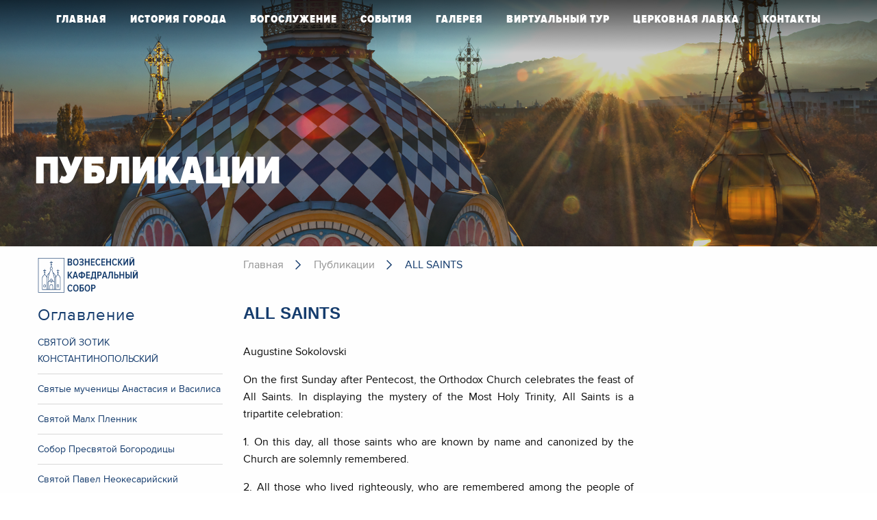

--- FILE ---
content_type: text/html; charset=UTF-8
request_url: https://cathedral.kz/ru/articles/all-saints
body_size: 37932
content:
    


<!doctype html>
<html class="no-js" lang="ru">
    <head>
        <meta charset="utf-8">
        <meta http-equiv="x-ua-compatible" content="ie=edge">
        <meta name="viewport" content="width=device-width, initial-scale=1.0">
        <meta name="format-detection" content="telephone=no">
        <title>ALL SAINTS | Cathedral</title>
        <link rel="icon" type="image/png" href="/theme/cathedral/source/dist/img/favicon.png"/>
                        <link rel="stylesheet" href="/theme/cathedral/source/dist/css/app.min.css?36f0f79d3a">
                
    	<meta name="generator" content="Bolt">
    	<link rel="canonical" href="http://cathedral.kz/ru/articles/all-saints">
    </head>
    <body>
        
<div class="nav-menu-toggle">
    <span></span>
    <span></span>
    <span></span>
    <span></span>
</div>

<header>

    <div class="nav-wrap">
        <span class="nav-label">Меню</span>

        
    


<ul class="nav-menu">
                    <li class=" first
        "><a href="/ru" title='' class=''>Главная</a></li>
                        <li class="dropdown-parent
        "><span>История города</span><div class="nav-menu__submenu"><div class="nav-menu__mark"><img src="/theme/cathedral/source/dist/img/mark.svg" alt=""></div><ul><img class="nav-menu__tri" src="/theme/cathedral/source/dist/img/nav-submenu-tri.svg" alt=""><li class=" first
        "><a href="/ru/pages/city-history" title='' class=''>История города</a></li><li class=" last
        "><a href="/ru/pages/about-the-temple" title='' class=''>О храме</a></li></ul></div></li>
                        <li class="dropdown-parent
        "><span>Богослужение</span><div class="nav-menu__submenu"><div class="nav-menu__mark"><img src="/theme/cathedral/source/dist/img/mark.svg" alt=""></div><ul><img class="nav-menu__tri" src="/theme/cathedral/source/dist/img/nav-submenu-tri.svg" alt=""><li class=" first
        "><a href="/ru/pages/chronicles" title='' class=''>Хроники</a></li><li class="
        "><a href="/ru/pages/schedule" title='' class=''>Расписание</a></li><li class="
        "><a href="/ru/pages/clerics" title='' class=''>Клирики собора</a></li><li class="
        "><a href="/ru/pages/school" title='' class=''>Школа</a></li><li class=" last
        "><a href="/ru/pages/for-tourists" title='' class=''>Туристам</a></li></ul></div></li>
                        <li class="dropdown-parent
        "><span>События</span><div class="nav-menu__submenu"><div class="nav-menu__mark"><img src="/theme/cathedral/source/dist/img/mark.svg" alt=""></div><ul><img class="nav-menu__tri" src="/theme/cathedral/source/dist/img/nav-submenu-tri.svg" alt=""><li class=" first
        "><a href="/ru/pages/calendar" title='' class=''>Календарь</a></li><li class="
        "><a href="/ru/pages/news" title='' class=''>Новости</a></li><li class=" last
        "><a href="/ru/pages/publications" title='' class=''>Публикации</a></li></ul></div></li>
                        <li class="
        "><a href="/ru/pages/iconography" title='' class=''>Галерея</a></li>
                        <li class="
        "><a href="https://cathedral.kz/3dtour/tour.html" title='' class=''>Виртуальный тур</a></li>
                        <li class="
        "><a href="/ru/pages/church-shop" title='' class=''>Церковная лавка</a></li>
                        <li class=" last
        "><a href="/ru/pages/contacts" title='' class=''>Контакты</a></li>
    </ul>



            </div>

</header>
        <div class="wrapper">
        
    






    
        

<div class="inner-page__teaser" style="background-image: url(/files/2016-12/1482731812_history.png)">
    <div class="row">
        <div class="title title--white title--big">
            Публикации
        </div>
    </div>
</div>

    <div class="inner-breadcrumbs">
    <div class="row">
        <div class="inner-breadcrumbs__logo column hide-for-small-only medium-3 large-3">
            <img src="/theme/cathedral/source/dist/img/breadcrumbs-logo.svg" alt="">
        </div>
        <div class="inner-breadcrumbs__crumbs column small-12 medium-9 large-6 end">
            <ul>
                <li><a href="/">Главная</a></li>

                    
                    
                    
                    
                    
                    
                    
                        
                        <li><a href=/ru/pages/publications>Публикации</a></li>
                        <li><a href="/ru/articles/all-saints">ALL SAINTS</a></li>

                                </ul>
        </div>
    </div>
</div>    <div class="row">
            <div class="row">
        
<div class="sidebar column large-3 small-12">
            <ul class="vertical menu hide-for-large" data-accordion-menu>
            <li class="contents">
                <a href="#" class="contents__title">Оглавление</a>
                <ul class="menu vertical nested contents__items">
                                            <li class="contents__item "><a href="/ru/articles/svyatoy-zotik-konstantinopolskiy-1">СВЯТОЙ ЗОТИК КОНСТАНТИНОПОЛЬСКИЙ</a></li>
                                            <li class="contents__item "><a href="/ru/articles/svyatye-muchenicy-anastasiya-i-vasilisa">Святые мученицы Анастасия и Василиса</a></li>
                                            <li class="contents__item "><a href="/ru/articles/svyatoy-malh-plennik">Святой Малх Пленник</a></li>
                                            <li class="contents__item "><a href="/ru/articles/sobor-presvyatoy-bogorodicy-1">Собор Пресвятой Богородицы</a></li>
                                            <li class="contents__item "><a href="/ru/articles/svyatoy-pavel-neokesariyskiy-1">Святой Павел Неокесарийский</a></li>
                                            <li class="contents__item "><a href="/ru/articles/novyy-god-i-soborovanie">Новый Год и Соборование</a></li>
                                            <li class="contents__item "><a href="/ru/articles/homelie-sur-le-sacrement-de-l-huile-sainte-par">Homélie sur le sacrement de l'huile sainte par</a></li>
                                            <li class="contents__item "><a href="/ru/articles/slug-9f58b2329d3fbed9efeb21d5e62cf25c">Святая императрица Феофано</a></li>
                                            <li class="contents__item "><a href="/ru/articles/sainte-imperatrice-theophano">Sainte impératrice Théophano</a></li>
                                            <li class="contents__item "><a href="/ru/articles/svyatoy-svyatitel-spiridon-trimifn">СВЯТОЙ СВЯТИТЕЛЬ СПИРИДОН ТРИМИФУНТСКИЙ</a></li>
                                            <li class="contents__item "><a href="/ru/articles/slug-2c58e25dd5b4ade295db93b12796710e">СВЯТОЙ ПОРФИРИЙ ГАЗСКИЙ</a></li>
                                            <li class="contents__item "><a href="/ru/articles/slug-c41aa8c9522ba8dc0de76e38844ec52b">Дары святого Николая</a></li>
                                            <li class="contents__item "><a href="/ru/articles/les-cadeaux-de-saint-nicolas-par-p-dr-augustin-sokolovski">Les cadeaux de Saint Nicolas par p. Dr. Augustin Sokolovski</a></li>
                                            <li class="contents__item "><a href="/ru/articles/saint-sabas-le-sanctifie">SAINT SABAS LE SANCTIFIÉ</a></li>
                                            <li class="contents__item "><a href="/ru/articles/prepodobnyy-savva-osvyashchennyy">ПРЕПОДОБНЫЙ САВВА ОСВЯЩЕННЫЙ</a></li>
                                            <li class="contents__item "><a href="/ru/articles/svyatoy-saturnin">СВЯТОЙ САТУРНИН</a></li>
                                            <li class="contents__item "><a href="/ru/articles/slug-67f4aa8dfca1927baf092837e42e71bd">Saint Saturnin par p. Dr. Augustin Sokolovski</a></li>
                                            <li class="contents__item "><a href="/ru/articles/slug-d08fe10c945e8643c64095c0f194dd99">СВЯТАЯ МАРИЯ ЕГИПЕТСКАЯ</a></li>
                                            <li class="contents__item "><a href="/ru/articles/svyatoy-nikolay-chudotvorec-2">СВЯТОЙ НИКОЛАЙ ЧУДОТВОРЕЦ</a></li>
                                            <li class="contents__item "><a href="/ru/articles/saint-nicolas-par-p-dr-augustin-sokolovski">Saint Nicolas par p. Dr. Augustin Sokolovski</a></li>
                                            <li class="contents__item "><a href="/ru/articles/svyatoy-gerasim-iordanskiy-1">СВЯТОЙ ГЕРАСИМ ИОРДАНСКИЙ</a></li>
                                            <li class="contents__item "><a href="/ru/articles/svyataya-velikomuchenica-varvara">СВЯТАЯ ВЕЛИКОМУЧЕНИЦА ВАРВАРА</a></li>
                                            <li class="contents__item "><a href="/ru/articles/slug-0b0471cf7549f075405531cafa9ddb87">СВЯТОЙ ИЛАРИОН НОВЫЙ ПЕЛИКИТСКИЙ</a></li>
                                            <li class="contents__item "><a href="/ru/articles/slug-7ab0c4f4a3aadfacbd8643d3e67f11d9">PROTERIUS OF ALEXANDRIA</a></li>
                                            <li class="contents__item "><a href="/ru/articles/svyatoy-proteriy-aleksandriyskiy-1">СВЯТОЙ ПРОТЕРИЙ АЛЕКСАНДРИЙСКИЙ</a></li>
                                            <li class="contents__item "><a href="/ru/articles/svyatoy-muchenik-artemon-laodikiyskiy">СВЯТОЙ МУЧЕНИК АРТЕМОН ЛАОДИКИЙСКИЙ</a></li>
                                            <li class="contents__item "><a href="/ru/articles/svyatye-29-go-fevralya-ioann-kassian-ioann-varsanofiy-damasskiy-feoktirist-pelikitskiy-kassian-pecherskiy">СВЯТЫЕ 29-ГО ФЕВРАЛЯ: Иоанн Кассиан, Иоанн Варсанофий Дамасский, Феоктирист Пеликитский, Кассиан Печерский</a></li>
                                            <li class="contents__item "><a href="/ru/articles/svyatoy-akakiy-melitinskiy">СВЯТОЙ АКАКИЙ МЕЛИТИНСКИЙ</a></li>
                                            <li class="contents__item "><a href="/ru/articles/svyatoy-isaak-dalmatskiy">СВЯТОЙ ИСААК ДАЛМАТСКИЙ</a></li>
                                            <li class="contents__item "><a href="/ru/articles/svyatoy-muchenik-vasiliy-ankirskiy">СВЯТОЙ МУЧЕНИК ВАСИЛИЙ АНКИРСКИЙ</a></li>
                                            <li class="contents__item "><a href="/ru/articles/26-ya-nedelya-po-pyatidesyatnice">26-я Неделя по Пятидесятнице</a></li>
                                            <li class="contents__item "><a href="/ru/articles/svyatoy-muchenik-panfil">СВЯТОЙ МУЧЕНИК ПАМФИЛ</a></li>
                                            <li class="contents__item "><a href="/ru/articles/slug-65703a246ba507aaf296bcf28663a473">Святой Мелетий Антиохийский</a></li>
                                            <li class="contents__item "><a href="/ru/articles/slug-4dfc593758b321b018f7a7d78cd106d7">СВЯТОЙ ХАРАЛАМПИЙ МАГНЕЗИЙСКИЙ</a></li>
                                            <li class="contents__item "><a href="/ru/articles/svyatoy-lavrentiy-turovskiy">СВЯТОЙ ЛАВРЕНТИЙ ТУРОВСКИЙ</a></li>
                                            <li class="contents__item "><a href="/ru/articles/slug-02b819bcbc6e5e45af9e845376b869c9">СВЯТОЙ ЕВСЕВИЙ СИРИЙСКИЙ</a></li>
                                            <li class="contents__item "><a href="/ru/articles/vvedenie-vo-hram-presvyatoy-bogorodicy-2">ВВЕДЕНИЕ ВО ХРАМ ПРЕСВЯТОЙ БОГОРОДИЦЫ</a></li>
                                            <li class="contents__item "><a href="/ru/articles/svyatoy-vlasiy-sevastiyskiy-1">СВЯТОЙ ВЛАСИЙ СЕВАСТИЙСКИЙ</a></li>
                                            <li class="contents__item "><a href="/ru/articles/svyatoy-muchenik-platon-ankirsiy">СВЯТОЙ МУЧЕНИК ПЛАТОН АНКИРСИЙ</a></li>
                                            <li class="contents__item "><a href="/ru/articles/svyatoy-maron-pustynnik-1">СВЯТОЙ МАРОН ПУСТЫННИК</a></li>
                                            <li class="contents__item "><a href="/ru/articles/svyatoy-muchenik-trifon-1">СВЯТОЙ МУЧЕНИК ТРИФОН</a></li>
                                            <li class="contents__item "><a href="/ru/articles/slug-f304990d5afcab286e8db86453970f31">XXV НЕДЕЛЯ ПО ПЯТИДЕСЯТНИЦЕ</a></li>
                                            <li class="contents__item "><a href="/ru/articles/slug-49e39062bfec44e7497f060b58caa67d">СОБОР НЕБЕСНЫХ СИЛ БЕСПЛОТНЫХ</a></li>
                                            <li class="contents__item "><a href="/ru/articles/sobor-ioanna-predtechi">СОБОР ИОАННА ПРЕДТЕЧИ</a></li>
                                            <li class="contents__item "><a href="/ru/articles/slug-f80f655967d1b23dede7812294b612df">НАВЕЧЕРИЕ РОЖДЕСТВА ХРИСТОВА</a></li>
                                            <li class="contents__item "><a href="/ru/articles/svyatoy-gonorat-arlskiy">СВЯТОЙ ГОНОРАТ АРЛЬСКИЙ</a></li>
                                            <li class="contents__item "><a href="/ru/articles/slug-b8ba0ee659b921caa330c9ea08920f7f">ПРЕПОДОБНЫЙ МАРК ГРОБОКОПАТЕЛЬ</a></li>
                                            <li class="contents__item "><a href="/ru/articles/xxiii-nedelya-po-pyatidesyatnice-luka-8-41-56">XXIII Неделя по Пятидесятнице. Лука 8, 41–56</a></li>
                                            <li class="contents__item "><a href="/ru/articles/prorok-bozhiy-samey">ПРОРОК БОЖИЙ САМЕЙ</a></li>
                                            <li class="contents__item "><a href="/ru/articles/sobor-semidesyati-apostolov">Собор семидесяти апостолов</a></li>
                                            <li class="contents__item "><a href="/ru/articles/slug-67bcd0fd6c844268bd486554e968751d">20 000 Мучеников Никомидийских</a></li>
                                            <li class="contents__item "><a href="/ru/articles/svyatoy-muchenik-uar">Святой мученик Уар</a></li>
                                            <li class="contents__item "><a href="/ru/articles/slug-c9d251e66c605416aa24c6ac8deb5f9b">Двадцать вторая неделя по Пятидесятнице, Евангелие от Луки, зачало 38, глава 8, стихи 26–39: Исцеление Гадаринского бесноватого</a></li>
                                            <li class="contents__item "><a href="/ru/articles/slug-77bd222c23d9343793c7438ab1fe3c13">СВЯТЫЕ МУЧЕНИКИ СЕРГИЯ И ВАКХ</a></li>
                                            <li class="contents__item "><a href="/ru/articles/apostol-filipp-diakon">АПОСТОЛ ФИЛИПП ДИАКОН</a></li>
                                            <li class="contents__item "><a href="/ru/articles/svyatoy-pavel-preprostyy">Святой ПАВЕЛ ПРЕПРОСТЫЙ</a></li>
                                            <li class="contents__item "><a href="/ru/articles/dvadcataya-nedelya-po-pyatidesyatnice-evangelie-ot-luki-zachalo-35-glava-viii-5-15">Двадцатая Неделя по Пятидесятнице Евангелие от Луки, зачало 35, глава VIII, 5–15</a></li>
                                            <li class="contents__item "><a href="/ru/articles/svyataya-pelagiya-deva">СВЯТАЯ ПЕЛАГИЯ ДЕВА</a></li>
                                            <li class="contents__item "><a href="/ru/articles/dvadcataya-nedelya-po-pyatidesyatnice">Двадцатая Неделя по Пятидесятнице Евангелие от Луки, зачало 35, глава VIII, 5–15</a></li>
                                            <li class="contents__item "><a href="/ru/articles/svyatoy-amvrosiy-optinskiy">Святой Амвросий Оптинский</a></li>
                                            <li class="contents__item "><a href="/ru/articles/slug-3b7e07ef487d1eccb447c202ce99c7c7">СВЯТОЙ МАРТИН ТУРСКИЙ</a></li>
                                            <li class="contents__item "><a href="/ru/articles/slug-41fbad729fc3780a84e6004d50c78b36">XIX НЕДЕЛЯ ПО ПЯТИДЕСЯТНИЦЕ</a></li>
                                            <li class="contents__item "><a href="/ru/articles/svyatoy-kiriak-palestinskiy">СВЯТОЙ КИРИАК ПАЛЕСТИНСКИЙ</a></li>
                                            <li class="contents__item "><a href="/ru/articles/vosemnadcataya-nedelya-po-pyatidesyatnice">ВОСЕМНАДЦАТАЯ НЕДЕЛЯ ПО ПЯТИДЕСЯТНИЦЕ</a></li>
                                            <li class="contents__item "><a href="/ru/articles/svyatoy-muchenik-kallistrat-karfagenskiy">Святой мученик Каллистрат Карфагенский</a></li>
                                            <li class="contents__item "><a href="/ru/articles/slug-9fef81f592de360a7c1f3f3d1353ad14">Repose of Venerable Sergius, Abbot of Radonezh</a></li>
                                            <li class="contents__item "><a href="/ru/articles/prestavlenie-svyatago-prepodobnogo-sergiya-radonezhskogo">ПРЕСТАВЛЕНИЕ СВЯТАГО ПРЕПОДОБНОГО СЕРГИЯ РАДОНЕЖСКОГО</a></li>
                                            <li class="contents__item "><a href="/ru/articles/slug-b67e916730e98807e0087fa5d95c5c0a">СЕМНАДЦАТАЯ НЕДЕЛЯ ПО ПЯТИДЕСЯТНИЦЕ</a></li>
                                            <li class="contents__item "><a href="/ru/articles/svyatoy-ioakim-aleksandriyskiy">Святой Иоаким Александрийский</a></li>
                                            <li class="contents__item "><a href="/ru/articles/svyatye-petr-i-aristokliy-1">СВЯТЫЕ ПЕТР И АРИСТОКЛИЙ</a></li>
                                            <li class="contents__item "><a href="/ru/articles/svyatoy-kiprian-karfagenskiy">Святой Киприан Карфагенский</a></li>
                                            <li class="contents__item "><a href="/ru/articles/svyataya-muchenica-nataliya">СВЯТАЯ МУЧЕНИЦА НАТАЛИЯ</a></li>
                                            <li class="contents__item "><a href="/ru/articles/nedelya-po-vozdvizhenii">НЕДЕЛЯ ПО ВОЗДВИЖЕНИИ</a></li>
                                            <li class="contents__item "><a href="/ru/articles/muchenica-iya-1">Мученица Ия</a></li>
                                            <li class="contents__item "><a href="/ru/articles/svyatoy-fotiy-kievskiy">Святой Фотий Киевский</a></li>
                                            <li class="contents__item "><a href="/ru/articles/svyataya-pulheriya">Святая Пульхерия</a></li>
                                            <li class="contents__item "><a href="/ru/articles/slug-cc215e48bc469f233cbc78d7975d28c8">Михайлово чудо</a></li>
                                            <li class="contents__item "><a href="/ru/articles/useknovenie-glavy-ioanna-krestitelya">Усекновение Главы Иоанна Крестителя</a></li>
                                            <li class="contents__item "><a href="/ru/articles/svyatoy-kosma-etoliyskiy-1">Святой Косма Этолийский</a></li>
                                            <li class="contents__item "><a href="/ru/articles/chetyrnadcataya-nedelya-po-pyatidesyatnice">ЧЕТЫРНАДЦАТАЯ НЕДЕЛЯ ПО ПЯТИДЕСЯТНИЦЕ</a></li>
                                            <li class="contents__item "><a href="/ru/articles/trinadcataya-nedelya-po-pyatidesyatnice">ТРИНАДЦАТАЯ НЕДЕЛЯ ПО ПЯТИДЕСЯТНИЦЕ</a></li>
                                            <li class="contents__item "><a href="/ru/articles/slug-ac8fe6ee0cc961077f15ecc45b8a8ca8">ИСТОРИЧЕСКИЙ ДЕНЬ ПАМЯТИ СВЯТОГО АВГУСТИНА</a></li>
                                            <li class="contents__item "><a href="/ru/articles/svyatoy-patriarh-mina-konstantinopolskiy">СВЯТОЙ ПАТРИАРХ МИНА КОНСТАНТИНОПОЛЬСКИЙ</a></li>
                                            <li class="contents__item "><a href="/ru/articles/svyatye-petr-i-aristokliy">СВЯТЫЕ ПЕТР И АРИСТОКЛИЙ</a></li>
                                            <li class="contents__item "><a href="/ru/articles/svyatoy-iriney-lionskiy-1">СВЯТОЙ ИРИНЕЙ ЛИОНСКИЙ</a></li>
                                            <li class="contents__item "><a href="/ru/articles/svyataya-vassa-edesskaya">СВЯТАЯ ВАССА ЭДЕССКАЯ</a></li>
                                            <li class="contents__item "><a href="/ru/articles/svyatoy-muchenik-andrey-stratilat">СВЯТОЙ МУЧЕНИК АНДРЕЙ СТРАТИЛАТ</a></li>
                                            <li class="contents__item "><a href="/ru/articles/nikto-ne-blag-kak-tolko-bog">«НИКТО НЕ БЛАГ КАК ТОЛЬКО БОГ».</a></li>
                                            <li class="contents__item "><a href="/ru/articles/svyatoy-papa-liberiy">СВЯТОЙ ПАПА ЛИБЕРИЙ</a></li>
                                            <li class="contents__item "><a href="/ru/articles/svyatoy-aristokliy-moskovskiy">СВЯТОЙ АРИСТОКЛИЙ МОСКОВСКИЙ</a></li>
                                            <li class="contents__item "><a href="/ru/articles/nerukotvornyy-obraz">НЕРУКОТВОРНЫЙ ОБРАЗ</a></li>
                                            <li class="contents__item "><a href="/ru/articles/podvig-svyatogo-maksima">ПОДВИГ СВЯТОГО МАКСИМА</a></li>
                                            <li class="contents__item "><a href="/ru/articles/svyatoy-diomid-tarskiy">Святой Диомид Тарский</a></li>
                                            <li class="contents__item "><a href="/ru/articles/martyrs-mocius-and-anicetus">Martyrs Mocius and Anicetus</a></li>
                                            <li class="contents__item "><a href="/ru/articles/svyatye-mucheniki-mokiy-i-anikita">Святые мученики Мокий и Аникита</a></li>
                                            <li class="contents__item "><a href="/ru/articles/svyatoy-diomid-vrach">СВЯТОЙ ДИОМИД ВРАЧ</a></li>
                                            <li class="contents__item "><a href="/ru/articles/preobrazhenie-gospoda-nashego-iisusa-hrista">ПРЕОБРАЖЕНИЕ ГОСПОДА НАШЕГО ИИСУСА ХРИСТА</a></li>
                                            <li class="contents__item "><a href="/ru/articles/iscelenie-besnovatogo-otroka-zachalo-72-glava-17-stihi-14-23">ИСЦЕЛЕНИЕ БЕСНОВАТОГО ОТРОКА. ЗАЧАЛО 72, ГЛАВА 17, СТИХИ 14–23</a></li>
                                            <li class="contents__item "><a href="/ru/articles/neuvieme-dimanche-apres-la-pentecote-jesus-marche-sur-l-eau-par-pere-docteur">NEUVIÈME DIMANCHE APRÈS LA PENTECÔTE, JÉSUS MARCHE SUR L'EAU</a></li>
                                            <li class="contents__item "><a href="/ru/articles/slug-9deaf91124f6ac7f9e659213916fa9f8">St. John the Soldier</a></li>
                                            <li class="contents__item "><a href="/ru/articles/svyatoy-ioann-voin">СВЯТОЙ ИОАНН ВОИН</a></li>
                                            <li class="contents__item "><a href="/ru/articles/svyatitel-german-oserskiy">СВЯТИТЕЛЬ ГЕРМАН ОСЕРСКИЙ</a></li>
                                            <li class="contents__item "><a href="/ru/articles/muchenica-hristina">МУЧЕНИЦА ХРИСТИНА</a></li>
                                            <li class="contents__item "><a href="/ru/articles/svyatoy-panteleimon-i-ermolay">СВЯТОЙ ПАНТЕЛЕИМОН И ЕРМОЛАЙ</a></li>
                                            <li class="contents__item "><a href="/ru/articles/muchenik-elevferiy-konstaninopolskiy">МУЧЕНИК ЕЛЕВФЕРИЙ КОНСТАНИНОПОЛЬСКИЙ</a></li>
                                            <li class="contents__item "><a href="/ru/articles/svyatoy-afinogen-i-ego-olen">Святой Афиноген и его олень</a></li>
                                            <li class="contents__item "><a href="/ru/articles/saint-antoine-des-grottes-par-le-p-dr-augustin-sokolovski">SAINT ANTOINE DES GROTTES par le p. Dr. Augustin Sokolovski</a></li>
                                            <li class="contents__item "><a href="/ru/articles/svyatoy-prepodobnyy-foma-malein">СВЯТОЙ ПРЕПОДОБНЫЙ ФОМА МАЛЕИН</a></li>
                                            <li class="contents__item "><a href="/ru/articles/saint-thomas-au-mont-malee">SAINT THOMAS AU “MONT MALÉE”</a></li>
                                            <li class="contents__item "><a href="/ru/articles/perenesenie-moshchey-prepodobnogo-sergiya-radonezhskogo">ПЕРЕНЕСЕНИЕ МОЩЕЙ ПРЕПОДОБНОГО СЕРГИЯ РАДОНЕЖСКОГО</a></li>
                                            <li class="contents__item "><a href="/ru/articles/saint-metropolite-photius">SAINT MÉTROPOLITE PHOTIUS</a></li>
                                            <li class="contents__item "><a href="/ru/articles/svyatoy-mitropolit-fotiy">СВЯТОЙ МИТРОПОЛИТ ФОТИЙ</a></li>
                                            <li class="contents__item "><a href="/ru/articles/febronia-de-nisibis">Fébronia de Nisibis</a></li>
                                            <li class="contents__item "><a href="/ru/articles/die-heilige-febronia-von-nisibis">DIE HEILIGE FEBRONIA VON NISIBIS</a></li>
                                            <li class="contents__item "><a href="/ru/articles/svyataya-fevroniya-nizibiyskaya">СВЯТАЯ ФЕВРОНИЯ НИЗИБИЙСКАЯ</a></li>
                                            <li class="contents__item "><a href="/ru/articles/peter-and-paul-1">PETER AND PAUL</a></li>
                                            <li class="contents__item "><a href="/ru/articles/slug-db969d4705ce4f6a50f85f99eede84e1">PETRUS UND PAULUS</a></li>
                                            <li class="contents__item "><a href="/ru/articles/pierre-et-paul">PIERRE ET PAUL</a></li>
                                            <li class="contents__item "><a href="/ru/articles/svyatye-apostoly-petr-i-pavel">СВЯТЫЕ АПОСТОЛЫ ПЕТР И ПАВЕЛ</a></li>
                                            <li class="contents__item "><a href="/ru/articles/svyatoy-paisiy-afonskiy">СВЯТОЙ ПАИСИЙ АФОНСКИЙ</a></li>
                                            <li class="contents__item "><a href="/ru/articles/der-heilige-terentius-von-ikonium">DER HEILIGE TERENTIUS VON IKONIUM</a></li>
                                            <li class="contents__item "><a href="/ru/articles/saint-terentius-of-iconium">SAINT TERENTIUS OF ICONIUM</a></li>
                                            <li class="contents__item "><a href="/ru/articles/saint-terence-d-iconium">SAINT TÉRENCE D'ICONIUM</a></li>
                                            <li class="contents__item "><a href="/ru/articles/svyatoy-terentiy-ikoniyskiy">СВЯТОЙ ТЕРЕНТИЙ ИКОНИЙСКИЙ</a></li>
                                            <li class="contents__item "><a href="/ru/articles/petites-paques">PETITES PÂQUES</a></li>
                                            <li class="contents__item "><a href="/ru/articles/little-easter">LITTLE EASTER</a></li>
                                            <li class="contents__item "><a href="/ru/articles/kleines-ostern">KLEINES OSTERN</a></li>
                                            <li class="contents__item "><a href="/ru/articles/malaya-pasha">МАЛАЯ ПАСХА</a></li>
                                            <li class="contents__item "><a href="/ru/articles/eusebius-von-samosata">Eusebius von Samosata</a></li>
                                            <li class="contents__item "><a href="/ru/articles/eusebius-of-samosata">EUSEBIUS OF SAMOSATA</a></li>
                                            <li class="contents__item "><a href="/ru/articles/eusebe-de-samosate">Eusèbe de Samosate</a></li>
                                            <li class="contents__item "><a href="/ru/articles/svyashchennomuchenik-evseviy-samosatskiy">СВЯЩЕННОМУЧЕНИК ЕВСЕВИЙ САМОСАТСКИЙ</a></li>
                                            <li class="contents__item "><a href="/ru/articles/apotres-bartholomee-et-barnabe">APÔTRES BARTHOLOMÉE ET BARNABÉ</a></li>
                                            <li class="contents__item "><a href="/ru/articles/apostles-bartholomew-and-barnabas">APOSTLES BARTHOLOMEW AND BARNABAS</a></li>
                                            <li class="contents__item "><a href="/ru/articles/apostoly-varfolomey-i-varnava">АПОСТОЛЫ ВАРФОЛОМЕЙ И ВАРНАВА</a></li>
                                            <li class="contents__item "><a href="/ru/articles/martyr-zosimos-of-apollonia-1">MARTYR ZOSIMOS OF APOLLONIA</a></li>
                                            <li class="contents__item "><a href="/ru/articles/martyr-zosimos-of-apollonia">MARTYR ZOSIMOS OF APOLLONIA</a></li>
                                            <li class="contents__item "><a href="/ru/articles/svyatoy-muchenik-zosima-apolloniadskiy">СВЯТОЙ МУЧЕНИК ЗОСИМА АПОЛЛОНИАДСКИЙ</a></li>
                                            <li class="contents__item "><a href="/ru/articles/saint-bassien-de-lodi">SAINT BASSIEN DE LODI</a></li>
                                            <li class="contents__item "><a href="/ru/articles/saint-bassianus-of-lodi">SAINT BASSIANUS OF LODI</a></li>
                                            <li class="contents__item "><a href="/ru/articles/svyatoy-vassian-lodiyskiy">СВЯТОЙ ВАССИАН ЛОДИЙСКИЙ</a></li>
                                            <li class="contents__item "><a href="/ru/articles/samedi-des-ames-avant-la-pentecote">SAMEDI DES ÂMES AVANT LA PENTECÔTE</a></li>
                                            <li class="contents__item "><a href="/ru/articles/toussaint">TOUSSAINT</a></li>
                                            <li class="contents__item "><a href="/ru/articles/all-saints-1">All Saints</a></li>
                                            <li class="contents__item "><a href="/ru/articles/nedelya-vseh-svyatyh-1">НЕДЕЛЯ ВСЕХ СВЯТЫХ</a></li>
                                            <li class="contents__item "><a href="/ru/articles/sainte-aquiline-de-phenicie">SAINTE AQUILINE DE PHÉNICIE</a></li>
                                            <li class="contents__item "><a href="/ru/articles/saint-aquilina-of-phoenicia">Saint Aquilina of Phoenicia</a></li>
                                            <li class="contents__item "><a href="/ru/articles/svyataya-akilina-finikiyskaya">СВЯТАЯ АКИЛИНА ФИНИКИЙСКАЯ</a></li>
                                            <li class="contents__item "><a href="/ru/articles/saturday-of-souls-before-pentecost">SATURDAY OF SOULS BEFORE PENTECOST</a></li>
                                            <li class="contents__item "><a href="/ru/articles/troickaya-roditelskaya-subbota">ТРОИЦКАЯ РОДИТЕЛЬСКАЯ СУББОТА</a></li>
                                            <li class="contents__item "><a href="/ru/articles/the-example-of-saint-peter-the-athonite">The example of Saint Peter the Athonite</a></li>
                                            <li class="contents__item "><a href="/ru/articles/l-exemple-de-st-pierre-l-athonite">L’exemple de St. Pierre l'Athonite</a></li>
                                            <li class="contents__item "><a href="/ru/articles/primer-prepodobnogo-petra-afonskogo">ПРИМЕР ПРЕПОДОБНОГО ПЕТРА АФОНСКОГО</a></li>
                                            <li class="contents__item "><a href="/ru/articles/peter-the-athonite">PETER THE ATHONITE</a></li>
                                            <li class="contents__item "><a href="/ru/articles/pierre-l-athonite">PIERRE L’ATHONITE</a></li>
                                            <li class="contents__item "><a href="/ru/articles/svyatoy-petr-afonskiy">СВЯТОЙ ПЕТР АФОНСКИЙ</a></li>
                                            <li class="contents__item "><a href="/ru/articles/michel-de-synades">MICHEL DE SYNADES</a></li>
                                            <li class="contents__item "><a href="/ru/articles/michail-of-sinnada">MICHAIL OF SINNADA</a></li>
                                            <li class="contents__item "><a href="/ru/articles/svyatoy-mihail-sinadskiy">СВЯТОЙ МИХАИЛ СИНАДСКИЙ</a></li>
                                            <li class="contents__item "><a href="/ru/articles/edit-de-milan">Édit de Milan</a></li>
                                            <li class="contents__item "><a href="/ru/articles/edict-of-milan">Edict of Milan</a></li>
                                            <li class="contents__item "><a href="/ru/articles/milanskiy-edikt">МИЛАНСКИЙ ЭДИКТ</a></li>
                                            <li class="contents__item "><a href="/ru/articles/saint-isaac-de-dalmatie">SAINT ISAAC DE DALMATIE</a></li>
                                            <li class="contents__item "><a href="/ru/articles/isaac-of-dalmatia">ISAAC OF DALMATIA</a></li>
                                            <li class="contents__item "><a href="/ru/articles/svyatoy-isaakiy-dalmatskiy">СВЯТОЙ ИСААКИЙ ДАЛМАТСКИЙ</a></li>
                                            <li class="contents__item "><a href="/ru/articles/saint-constantine-the-great">SAINT CONSTANTINE THE GREAT</a></li>
                                            <li class="contents__item "><a href="/ru/articles/saint-constantin-le-grand">SAINT CONSTANTIN LE GRAND</a></li>
                                            <li class="contents__item "><a href="/ru/articles/svyatoy-ravnoapostolnyy-konstantin">СВЯТОЙ РАВНОАПОСТОЛЬНЫЙ КОНСТАНТИН</a></li>
                                            <li class="contents__item "><a href="/ru/articles/peres-du-premier-concile-oecumenique">Pères du premier concile œcuménique</a></li>
                                            <li class="contents__item "><a href="/ru/articles/fathers-of-the-first-ecumenical-council-1">Fathers of the First Ecumenical Council</a></li>
                                            <li class="contents__item "><a href="/ru/articles/pamyat-otcov-pervogo-vselenskogo-sobora">ПАМЯТЬ ОТЦОВ ПЕРВОГО ВСЕЛЕНСКОГО СОБОРА</a></li>
                                            <li class="contents__item "><a href="/ru/articles/saint-alexis-the-metropolitan">Saint Alexis the Metropolitan</a></li>
                                            <li class="contents__item "><a href="/ru/articles/alexis-le-metropolite">Alexis le Métropolite</a></li>
                                            <li class="contents__item "><a href="/ru/articles/svyatoy-aleksiy-mitropolit-russkoy-cerkvi">СВЯТОЙ АЛЕКСИЙ МИТРОПОЛИТ РУССКОЙ ЦЕРКВИ</a></li>
                                            <li class="contents__item "><a href="/ru/articles/leavetaking-of-pentecost">LEAVETAKING OF PENTECOST</a></li>
                                            <li class="contents__item "><a href="/ru/articles/cloture-de-la-fete-de-pentecote">Clôture de la fête de Pentecôte</a></li>
                                            <li class="contents__item "><a href="/ru/articles/otdanie-prazdnika-pyatidesyatnicy">ОТДАНИЕ ПРАЗДНИКА ПЯТИДЕСЯТНИЦЫ</a></li>
                                            <li class="contents__item "><a href="/ru/articles/martyr-george-the-new">MARTYR GEORGE THE NEW</a></li>
                                            <li class="contents__item "><a href="/ru/articles/martyr-georges-le-nouveau">MARTYR GEORGES LE NOUVEAU</a></li>
                                            <li class="contents__item "><a href="/ru/articles/svyatoy-muchenik-georgiy-novyy">СВЯТОЙ МУЧЕНИК ГЕОРГИЙ НОВЫЙ</a></li>
                                            <li class="contents__item "><a href="/ru/articles/afanasiy-i-kirill-aleksandriyskie">СВЯТЫЕ АФАНАСИЙ И КИРИЛЛ АЛЕКСАНДРИЙСКИЕ</a></li>
                                            <li class="contents__item "><a href="/ru/articles/athanase-et-cyrille-d-alexandrie">Athanase et Cyrille d’Alexandrie</a></li>
                                            <li class="contents__item "><a href="/ru/articles/athanasius-and-cyrill-of-alexandria-1">ATHANASIUS AND CYRILL OF ALEXANDRIA</a></li>
                                            <li class="contents__item "><a href="/ru/articles/athanasius-and-cyrill-of-alexandria">ATHANASIUS AND CYRILL OF ALEXANDRIA</a></li>
                                            <li class="contents__item "><a href="/ru/articles/ascension-of-the-lord-jesus">Ascension of the Lord Jesus</a></li>
                                            <li class="contents__item "><a href="/ru/articles/ascension-du-seigneur-jesus-christ">Ascension du Seigneur Jésus-Christ</a></li>
                                            <li class="contents__item "><a href="/ru/articles/voznesenie-gospoda-iisusa-hrista-1">Вознесение Господа Иисуса Христа</a></li>
                                            <li class="contents__item "><a href="/ru/articles/sunday-of-the-blind-man">SUNDAY OF THE BLIND MAN</a></li>
                                            <li class="contents__item "><a href="/ru/articles/nedelya-o-slepom-1">НЕДЕЛЯ О СЛЕПОМ</a></li>
                                            <li class="contents__item "><a href="/ru/articles/dimanche-de-l-aveugle-ne">DIMANCHE DE L’AVEUGLE-NÉ</a></li>
                                            <li class="contents__item "><a href="/ru/articles/svyatye-kirill-i-mefodiy">Святые Кирилл и Мефодий</a></li>
                                            <li class="contents__item "><a href="/ru/articles/sunday-of-the-samaritan-woman">SUNDAY OF THE SAMARITAN WOMAN</a></li>
                                            <li class="contents__item "><a href="/ru/articles/dimanche-de-la-samaritaine">Dimanche de la Samaritaine</a></li>
                                            <li class="contents__item "><a href="/ru/articles/nedelya-o-samaryanke-1">НЕДЕЛЯ О САМАРЯНКЕ</a></li>
                                            <li class="contents__item "><a href="/ru/articles/sainte-monique">SAINTE MONIQUE</a></li>
                                            <li class="contents__item "><a href="/ru/articles/saint-monica-2">SAINT MONICA</a></li>
                                            <li class="contents__item "><a href="/ru/articles/svyataya-monika-1">СВЯТАЯ МОНИКА</a></li>
                                            <li class="contents__item "><a href="/ru/articles/dimanche-du-paralytique">DIMANCHE DU PARALYTIQUE</a></li>
                                            <li class="contents__item "><a href="/ru/articles/sunday-of-the-paralytic">SUNDAY OF THE PARALYTIC</a></li>
                                            <li class="contents__item "><a href="/ru/articles/sonntag-des-gelaehmten-augustin-sokolovski">SONNTAG DES GELÄHMTEN</a></li>
                                            <li class="contents__item "><a href="/ru/articles/nedelya-o-rasslablennom-1">НЕДЕЛЯ О РАССЛАБЛЕННОМ</a></li>
                                            <li class="contents__item "><a href="/ru/articles/mark-the-evangelist">MARK THE EVANGELIST</a></li>
                                            <li class="contents__item "><a href="/ru/articles/l-apotre-et-evangeliste-marc">L'APÔTRE ET ÉVANGÉLISTE MARC</a></li>
                                            <li class="contents__item "><a href="/ru/articles/svyatoy-apostol-mark">СВЯТОЙ АПОСТОЛ МАРК</a></li>
                                            <li class="contents__item "><a href="/ru/articles/leavetaking-of-easter">LEAVETAKING OF EASTER</a></li>
                                            <li class="contents__item "><a href="/ru/articles/cloture-de-la-fete-de-paques">CLOTURE DE LA FETE DE PÂQUES</a></li>
                                            <li class="contents__item "><a href="/ru/articles/cloture-de-la-fete-de-paques">CLOTURE DE LA FETE DE PÂQUES</a></li>
                                            <li class="contents__item "><a href="/ru/articles/otdanie-pashi">ОТДАНИЕ ПАСХИ</a></li>
                                            <li class="contents__item "><a href="/ru/articles/martyr-hesychios-d-antioche">Martyr Hésychios d'Antioche</a></li>
                                            <li class="contents__item "><a href="/ru/articles/svyatoy-muchenik-isihiy-antiohiyskiy">СВЯТОЙ МУЧЕНИК ИСИХИЙ АНТИОХИЙСКИЙ</a></li>
                                            <li class="contents__item "><a href="/ru/articles/saint-georges">SAINT GEORGES</a></li>
                                            <li class="contents__item "><a href="/ru/articles/saint-george">SAINT GEORGE</a></li>
                                            <li class="contents__item "><a href="/ru/articles/svyatoy-velikomuchenik-georgiy-3">СВЯТОЙ ВЕЛИКОМУЧЕНИК ГЕОРГИЙ</a></li>
                                            <li class="contents__item "><a href="/ru/articles/les-femmes-myrophores">Les femmes myrophores</a></li>
                                            <li class="contents__item "><a href="/ru/articles/zheny-mironosicy-avgustin-sokolovski">ЖЕНЫ МИРОНОСИЦЫ</a></li>
                                            <li class="contents__item "><a href="/ru/articles/great-tuesday-1">GREAT TUESDAY</a></li>
                                            <li class="contents__item "><a href="/ru/articles/mardi-saint">MARDI SAINT</a></li>
                                            <li class="contents__item "><a href="/ru/articles/velikiy-vtornik-2">ВЕЛИКИЙ ВТОРНИК</a></li>
                                            <li class="contents__item "><a href="/ru/articles/jeudi-saint">JEUDI SAINT</a></li>
                                            <li class="contents__item "><a href="/ru/articles/velikiy-chetverg-1">ВЕЛИКИЙ ЧЕТВЕРГ</a></li>
                                            <li class="contents__item "><a href="/ru/articles/maundy-thursday">MAUNDY THURSDAY</a></li>
                                            <li class="contents__item "><a href="/ru/articles/velikaya-pyatnica-1">ВЕЛИКАЯ ПЯТНИЦА</a></li>
                                            <li class="contents__item "><a href="/ru/articles/good-friday">Good Friday</a></li>
                                            <li class="contents__item "><a href="/ru/articles/vendredi-saint">Vendredi Saint</a></li>
                                            <li class="contents__item "><a href="/ru/articles/pasha-1">ПАСХА</a></li>
                                            <li class="contents__item "><a href="/ru/articles/easter">EASTER</a></li>
                                            <li class="contents__item "><a href="/ru/articles/la-fete-de-paques">La fête de Pâques</a></li>
                                            <li class="contents__item "><a href="/ru/articles/l-histoire-du-figuier-sterile-le-lundi-saint">L'histoire du figuier stérile le Lundi Saint</a></li>
                                            <li class="contents__item "><a href="/ru/articles/the-story-of-the-barren-fig-tree-on-holy-monday">The Story of the Barren Fig Tree on Holy Monday</a></li>
                                            <li class="contents__item "><a href="/ru/articles/besplodnaya-smokovnica-velikogo-ponedelnika">БЕСПЛОДНАЯ СМОКОВНИЦА ВЕЛИКОГО ПОНЕДЕЛЬНИКА</a></li>
                                            <li class="contents__item "><a href="/ru/articles/der-einzug-des-herrn-in-jerusalem">Der Einzug des Herrn in Jerusalem</a></li>
                                            <li class="contents__item "><a href="/ru/articles/jesus-entry-into-jerusalem">Jesus' Entry into Jerusalem</a></li>
                                            <li class="contents__item "><a href="/ru/articles/slug-23ca31e3b970d1f230d0c096b6ef4b78">L’Entrée du Seigneur au Jerusalem</a></li>
                                            <li class="contents__item "><a href="/ru/articles/vhod-gospoden-v-ierusalim-1">ВХОД ГОСПОДЕНЬ В ИЕРУСАЛИМ</a></li>
                                            <li class="contents__item "><a href="/ru/articles/lex-orandi-lex-credendi-das-gesetz-des-betens-und-das-gesetz-des-glaubens-augustin-sokolovski">LEX ORANDI, LEX CREDENDI:  Das Gesetz des Betens und das Gesetz des Glaubens</a></li>
                                            <li class="contents__item "><a href="/ru/articles/vhod-gospoden-v-ierusalim">ВХОД ГОСПОДЕНЬ В ИЕРУСАЛИМ</a></li>
                                            <li class="contents__item "><a href="/ru/articles/lazareva-subbota">ЛАЗАРЕВА СУББОТА</a></li>
                                            <li class="contents__item "><a href="/ru/articles/liturgie-der-vorgeweihten-gaben">LITURGIE DER VORGEWEIHTEN GABEN</a></li>
                                            <li class="contents__item "><a href="/ru/articles/lazarus-saturday">LAZARUS SATURDAY</a></li>
                                            <li class="contents__item "><a href="/ru/articles/lazarus-samstag">LAZARUS-SAMSTAG</a></li>
                                            <li class="contents__item "><a href="/ru/articles/samedi-de-lazare">SAMEDI DE LAZARE</a></li>
                                            <li class="contents__item "><a href="/ru/articles/samedi-de-l-acathiste-2">SAMEDI DE L’ACATHISTE</a></li>
                                            <li class="contents__item "><a href="/ru/articles/svyataya-matrona-solunskaya">СВЯТАЯ МАТРОНА СОЛУНСКАЯ</a></li>
                                            <li class="contents__item "><a href="/ru/articles/saturday-of-the-akathist">SATURDAY OF THE AKATHIST</a></li>
                                            <li class="contents__item "><a href="/ru/articles/a-la-veille-du-samedi-d-acathiste">À LA VEILLE DU SAMEDI D'ACATHISTE</a></li>
                                            <li class="contents__item "><a href="/ru/articles/totengedenken-am-vierten-samstag-der-fastenzeit">Totengedenken am vierten Samstag der Fastenzeit</a></li>
                                            <li class="contents__item "><a href="/ru/articles/der-heilige-gregor-der-grosse">Der Heilige Gregor der Große</a></li>
                                            <li class="contents__item "><a href="/ru/articles/svyatoy-isaak-siriyskiy-v-spolete-italiyskom">СВЯТОЙ ИСААК СИРИЙСКИЙ В СПОЛЕТЕ ИТАЛИЙСКОМ</a></li>
                                            <li class="contents__item "><a href="/ru/articles/samedi-de-l-acathiste-1">SAMEDI DE L’ACATHISTE</a></li>
                                            <li class="contents__item "><a href="/ru/articles/on-the-eve-of-akathist-saturday">ON THE EVE OF AKATHIST SATURDAY</a></li>
                                            <li class="contents__item "><a href="/ru/articles/nakanune-subboty-akafista">НАКАНУНЕ СУББОТЫ АКАФИСТА</a></li>
                                            <li class="contents__item "><a href="/ru/articles/le-cinquieme-dimanche-de-careme">Le cinquième dimanche de Carême</a></li>
                                            <li class="contents__item "><a href="/ru/articles/the-fifth-sunday-of-great-lent">The fifth Sunday of Great Lent</a></li>
                                            <li class="contents__item "><a href="/ru/articles/pyataya-nedelya-velikogo-posta-1">ПЯТАЯ НЕДЕЛЯ ВЕЛИКОГО ПОСТА</a></li>
                                            <li class="contents__item "><a href="/ru/articles/samedi-de-l-acathiste">SAMEDI DE L’ACATHISTE</a></li>
                                            <li class="contents__item "><a href="/ru/articles/subbota-akafista">СУББОТА АКАФИСТА</a></li>
                                            <li class="contents__item "><a href="/ru/articles/le-but-et-la-pratique-du-grand-careme">LE BUT ET LA PRATIQUE DU GRAND CAREME</a></li>
                                            <li class="contents__item "><a href="/ru/articles/le-concile-oecumenique-de-nicee-et-la-sainte-croix">LE CONCILE OECUMÉNIQUE DE NICÉE ET LA SAINTE CROIX</a></li>
                                            <li class="contents__item "><a href="/ru/articles/obretenie-chestnogo-kresta-i-gvozdey-ravnoapostolnoy-elenoy">ОБРЕТЕНИЕ ЧЕСТНОГО КРЕСТА И ГВОЗДЕЙ РАВНОАПОСТОЛЬНОЙ ЕЛЕНОЙ</a></li>
                                            <li class="contents__item "><a href="/ru/articles/uncovering-of-the-precious-cross-and-the-precious-nails-by-saint-helen-in-jerusalem">UNCOVERING OF THE PRECIOUS CROSS AND THE PRECIOUS NAILS BY SAINT HELEN IN JERUSALEM</a></li>
                                            <li class="contents__item "><a href="/ru/articles/pominovenie-usopshih-v-chetvertuyu-subbotu-velikogo-posta">ПОМИНОВЕНИЕ УСОПШИХ В ЧЕТВЕРТУЮ СУББОТУ ВЕЛИКОГО ПОСТА</a></li>
                                            <li class="contents__item "><a href="/ru/articles/commemoration-des-morts-le-quatrieme-samedi-du-grand-careme">COMMÉMORATION DES MORTS LE QUATRIÈME SAMEDI DU GRAND CARÊME</a></li>
                                            <li class="contents__item "><a href="/ru/articles/saint-nikon-of-sicily-and-199-disciples-with-him">SAINT NIKON OF SICILY AND 199 DISCIPLES WITH HIM</a></li>
                                            <li class="contents__item "><a href="/ru/articles/svyatye-nikon-siciliyskiy-i-199-uchenikov">СВЯТЫЕ НИКОН СИЦИЛИЙСКИЙ И 199 УЧЕНИКОВ</a></li>
                                            <li class="contents__item "><a href="/ru/articles/la-communion-et-le-notre-pere">LA COMMUNION ET LE NOTRE PERE</a></li>
                                            <li class="contents__item "><a href="/ru/articles/velikopostnoe-prichashchenie">ВЕЛИКОПОСТНОЕ ПРИЧАЩЕНИЕ</a></li>
                                            <li class="contents__item "><a href="/ru/articles/la-loi-de-la-priere-et-la-loi-de-la-foi">LA LOI DE LA PRIERE ET LA LOI DE LA FOI</a></li>
                                            <li class="contents__item "><a href="/ru/articles/zakon-molitvy-i-zakon-very">ЗАКОН МОЛИТВЫ И ЗАКОН ВЕРЫ</a></li>
                                            <li class="contents__item "><a href="/ru/articles/liturgie-des-saints-dons-presanctifies">LITURGIE DES SAINTS DONS PRESANCTIFIÉS</a></li>
                                            <li class="contents__item "><a href="/ru/articles/liturgiya-prezhdeosvyashchennyh-darov">ЛИТУРГИЯ ПРЕЖДЕОСВЯЩЕННЫХ ДАРОВ</a></li>
                                            <li class="contents__item "><a href="/ru/articles/obretenie-chestnogo-kresta-i-gvozdey-svyatoy-elenoy">ОБРЕТЕНИЕ ЧЕСТНОГО КРЕСТА И ГВОЗДЕЙ СВЯТОЙ ЕЛЕНОЙ</a></li>
                                            <li class="contents__item "><a href="/ru/articles/muchenik-papa-larandskiy">МУЧЕНИК ПАПА ЛАРАНДСКИЙ</a></li>
                                            <li class="contents__item "><a href="/ru/articles/sorok-sevastiyskih-muchenikov">СОРОК СЕВАСТИЙСКИХ МУЧЕНИКОВ</a></li>
                                            <li class="contents__item "><a href="/ru/articles/svyashchennomucheniki-hersonesskie">СВЯЩЕННОМУЧЕНИКИ ХЕРСОНЕССКИЕ</a></li>
                                            <li class="contents__item "><a href="/ru/articles/svyatoy-feodor-tiron">СВЯТОЙ ФЕОДОР ТИРОН</a></li>
                                            <li class="contents__item "><a href="/ru/articles/sunday-of-the-prodigal-son">SUNDAY OF THE PRODIGAL SON</a></li>
                                            <li class="contents__item "><a href="/ru/articles/nedelya-o-bludnom-syne-2">НЕДЕЛЯ О БЛУДНОМ СЫНЕ</a></li>
                                            <li class="contents__item "><a href="/ru/articles/presentation-of-the-lord-1">PRESENTATION OF THE LORD</a></li>
                                            <li class="contents__item "><a href="/ru/articles/sretenie-gospodne-2">СРЕТЕНИЕ ГОСПОДНЕ</a></li>
                                            <li class="contents__item "><a href="/ru/articles/saint-agatha-of-sicily">SAINT AGATHA OF SICILY</a></li>
                                            <li class="contents__item "><a href="/ru/articles/svyataya-agafiya-siciliyskaya-1">СВЯТАЯ АГАФИЯ СИЦИЛИЙСКАЯ</a></li>
                                            <li class="contents__item "><a href="/ru/articles/20-7-february-1003-martyrs-of-nicomedia">20 (7) FEBRUARY - 1003 MARTYRS OF NICOMEDIA</a></li>
                                            <li class="contents__item "><a href="/ru/articles/20-7-fevralya-pamyat-svyatyh-muchenikov-tysyachi-i-treh-v-nikomidii-postradavshih">20 (7 ФЕВРАЛЯ) - ПАМЯТЬ СВЯТЫХ МУЧЕНИКОВ ТЫСЯЧИ И ТРЕХ В НИКОМИДИИ ПОСТРАДАВШИХ</a></li>
                                            <li class="contents__item "><a href="/ru/articles/nedelya-o-mytare-i-farisee">НЕДЕЛЯ О МЫТАРЕ И ФАРИСЕЕ</a></li>
                                            <li class="contents__item "><a href="/ru/articles/the-sunday-of-the-publican-and-the-pharisee-augustine-sokolovski">THE SUNDAY OF THE PUBLICAN AND THE PHARISEE Augustine Sokolovski</a></li>
                                            <li class="contents__item "><a href="/ru/articles/the-sunday-of-zacchaeus">THE SUNDAY OF ZACCHAEUS</a></li>
                                            <li class="contents__item "><a href="/ru/articles/propoved-v-nedelyu-o-zakhee">ПРОПОВЕДЬ В НЕДЕЛЮ О ЗАКХЕЕ</a></li>
                                            <li class="contents__item "><a href="/ru/articles/saint-nicholas-studites">SAINT NICHOLAS STUDITES</a></li>
                                            <li class="contents__item "><a href="/ru/articles/svyatoy-nikolay-studit-ispovednik">СВЯТОЙ НИКОЛАЙ СТУДИТ ИСПОВЕДНИК</a></li>
                                            <li class="contents__item "><a href="/ru/articles/svyataya-nakanune-dnya-vseh-vlyublennyh">СВЯТАЯ НАКАНУНЕ «ДНЯ ВСЕХ ВЛЮБЛЕННЫХ»</a></li>
                                            <li class="contents__item "><a href="/ru/articles/a-saint-on-the-eve-of-valentine-s-day">A SAINT ON THE EVE OF "VALENTINE'S DAY"</a></li>
                                            <li class="contents__item "><a href="/ru/articles/sermon-for-the-chinese-new-year">SERMON FOR THE CHINESE NEW YEAR</a></li>
                                            <li class="contents__item "><a href="/ru/articles/predigt-zum-chinesischen-neujahr-augustin-sokolovski">PREDIGT  ZUM CHINESISCHEN NEUJAHR Augustin Sokolovski</a></li>
                                            <li class="contents__item "><a href="/ru/articles/propoved-na-kitayskiy-novyy-god-28-29-yanvarya-2025-goda">ПРОПОВЕДЬ НА КИТАЙСКИЙ НОВЫЙ ГОД 28-29 ЯНВАРЯ 2025 ГОДА</a></li>
                                            <li class="contents__item "><a href="/ru/articles/svyataya-trifena-kizicheskaya">СВЯТАЯ ТРИФЕНА КИЗИЧЕСКАЯ</a></li>
                                            <li class="contents__item "><a href="/ru/articles/ephraim-the-syrian">EPHRAIM THE SYRIAN</a></li>
                                            <li class="contents__item "><a href="/ru/articles/10-fevralya-svyatoy-efrem-sirin">10 ФЕВРАЛЯ – СВЯТОЙ ЕФРЕМ СИРИН</a></li>
                                            <li class="contents__item "><a href="/ru/articles/iscelenie-ierihonskogo-slepogo">ИСЦЕЛЕНИЕ ИЕРИХОНСКОГО СЛЕПОГО</a></li>
                                            <li class="contents__item "><a href="/ru/articles/sermon-for-the-31st-sunday-after-pentecost-luke-18-35-43">SERMON FOR THE 31ST SUNDAY AFTER PENTECOST Luke 18:35-43</a></li>
                                            <li class="contents__item "><a href="/ru/articles/predigt-zum-31-sonntag-nach-pfingsten-lukas-18-35-43">PREDIGT ZUM 31. SONNTAG NACH PFINGSTEN Lukas 18,35-43</a></li>
                                            <li class="contents__item "><a href="/ru/articles/propoved-v-nedelyu-31-po-pyatidesyatnice">ПРОПОВЕДЬ В НЕДЕЛЮ 31 ПО ПЯТИДЕСЯТНИЦЕ</a></li>
                                            <li class="contents__item "><a href="/ru/articles/svyatoy-feodosiy-velikiy">СВЯТОЙ ФЕОДОСИЙ ВЕЛИКИЙ</a></li>
                                            <li class="contents__item "><a href="/ru/articles/svyatoy-simeon-vethiy">СВЯТОЙ СИМЕОН ВЕТХИЙ</a></li>
                                            <li class="contents__item "><a href="/ru/articles/svyatoy-maksim-ispovednik-1">СВЯТОЙ МАКСИМ ИСПОВЕДНИК</a></li>
                                            <li class="contents__item "><a href="/ru/articles/ikona-bozhey-materi-otrada-i-uteshenie">ИКОНА БОЖЬЕЙ МАТЕРИ ОТРАДА И УТЕШЕНИЕ</a></li>
                                            <li class="contents__item "><a href="/ru/articles/prophet-schemaja">PROPHET SCHEMAJA</a></li>
                                            <li class="contents__item "><a href="/ru/articles/prorok-samey">ПРОРОК САМЕЙ</a></li>
                                            <li class="contents__item "><a href="/ru/articles/juliana-von-nikomedia-augustinus-sokolovski">JULIANA VON NIKOMEDIA Augustinus Sokolovski</a></li>
                                            <li class="contents__item "><a href="/ru/articles/9-yanvarya-pamyat-pervomuchenika-stefana-1">9 ЯНВАРЯ - ПАМЯТЬ ПЕРВОМУЧЕНИКА СТЕФАНА</a></li>
                                            <li class="contents__item "><a href="/ru/articles/ignatius-von-antioch">IGNATIUS VON ANTIOCH</a></li>
                                            <li class="contents__item "><a href="/ru/articles/svyataya-yulianiya-nikomidiyskaya-1">СВЯТАЯ ЮЛИАНИЯ НИКОМИДИЙСКАЯ</a></li>
                                            <li class="contents__item "><a href="/ru/articles/svyatoy-ignatiy-bogonosec-2">СВЯТОЙ ИГНАТИЙ БОГОНОСЕЦ</a></li>
                                            <li class="contents__item "><a href="/ru/articles/der-heilige-bonifatius-von-tarsus">DER HEILIGE BONIFATIUS VON TARSUS</a></li>
                                            <li class="contents__item "><a href="/ru/articles/svyatoy-muchenik-vonifatiy">СВЯТОЙ МУЧЕНИК ВОНИФАТИЙ</a></li>
                                            <li class="contents__item "><a href="/ru/articles/carterius-von-caesarea">CARTERIUS VON CAESAREA</a></li>
                                            <li class="contents__item "><a href="/ru/articles/heiliger-wenzel-von-boehmen">Heiliger Wenzel von Böhmen</a></li>
                                            <li class="contents__item "><a href="/ru/articles/jakobus-sohn-des-alphaeus">JAKOBUS, SOHN DES ALPHÄUS</a></li>
                                            <li class="contents__item "><a href="/ru/articles/maertyrer-stephan-der-juengere">MÄRTYRER STEPHAN DER JÜNGERE</a></li>
                                            <li class="contents__item "><a href="/ru/articles/hilarion-von-moglen-in-bulgarien">HILARION VON MOGLEN IN BULGARIEN</a></li>
                                            <li class="contents__item "><a href="/ru/articles/carterius-of-caesarea">CARTERIUS OF CAESAREA</a></li>
                                            <li class="contents__item "><a href="/ru/articles/svyatoy-karteriy-kesariyskiy">СВЯТОЙ КАРТЕРИЙ КЕСАРИЙСКИЙ</a></li>
                                            <li class="contents__item "><a href="/ru/articles/marcian-of-constantinople">MARCIAN OF CONSTANTINOPLE</a></li>
                                            <li class="contents__item "><a href="/ru/articles/svyatoy-markian-konstantinolskiy">СВЯТОЙ МАРКИАН КОНСТАНТИНОЛЬСКИЙ</a></li>
                                            <li class="contents__item "><a href="/ru/articles/hesychius-vom-berg-horeb">HESYCHIUS VOM BERG HOREB</a></li>
                                            <li class="contents__item "><a href="/ru/articles/saturninus-von-toulouse">SATURNINUS VON TOULOUSE</a></li>
                                            <li class="contents__item "><a href="/ru/articles/svyatoy-saturnin-tuluzskiy">Святой САТУРНИН ТУЛУЗСКИЙ</a></li>
                                            <li class="contents__item "><a href="/ru/articles/eingang-zum-tempel-der-heiligen-jungfrau">EINGANG ZUM TEMPEL DER HEILIGEN JUNGFRAU</a></li>
                                            <li class="contents__item "><a href="/ru/articles/saturnin-of-toulouse">SATURNIN OF TOULOUSE</a></li>
                                            <li class="contents__item "><a href="/ru/articles/geburt-der-theotokos">GEBURT DER THEOTOKOS</a></li>
                                            <li class="contents__item "><a href="/ru/articles/zoticus-von-konstantinopel">ZOTICUS VON KONSTANTINOPEL</a></li>
                                            <li class="contents__item "><a href="/ru/articles/dionysius-von-alexandria">DIONYSIUS VON ALEXANDRIA</a></li>
                                            <li class="contents__item "><a href="/ru/articles/svyatoy-markian-kirskiy">Святой МАРКИАН КИРСКИЙ</a></li>
                                            <li class="contents__item "><a href="/ru/articles/svyatoy-vasiliy-velikiy-1">Святой ВАСИЛИЙ ВЕЛИКИЙ</a></li>
                                            <li class="contents__item "><a href="/ru/articles/zoticus-of-constantinople">ZOTICUS OF CONSTANTINOPLE</a></li>
                                            <li class="contents__item "><a href="/ru/articles/svyatoy-zotik-konstantinopolskiy">Святой ЗОТИК КОНСТАНТИНОПОЛЬСКИЙ</a></li>
                                            <li class="contents__item "><a href="/ru/articles/svyatoy-zotik-siropitatel">Святой ЗОТИК СИРОПИТАТЕЛЬ</a></li>
                                            <li class="contents__item "><a href="/ru/articles/theodor-von-konstantinopel">THEODOR VON KONSTANTINOPEL</a></li>
                                            <li class="contents__item "><a href="/ru/articles/svyatoy-pavel-neokesariyskiy">Святой ПАВЕЛ НЕОКЕСАРИЙСКИЙ</a></li>
                                            <li class="contents__item "><a href="/ru/articles/spyridon-von-zypern">SPYRIDON VON ZYPERN</a></li>
                                            <li class="contents__item "><a href="/ru/articles/johannes-von-damaskus">JOHANNES VON DAMASKUS</a></li>
                                            <li class="contents__item "><a href="/ru/articles/svyatoy-stefan-novyy">Святой  СТЕФАН НОВЫЙ</a></li>
                                            <li class="contents__item "><a href="/ru/articles/martyrs-martyrius-and-marcian-of-constantinople-augustine-sokolovski">MARTYRS MARTYRIUS AND MARCIAN OF CONSTANTINOPLE</a></li>
                                            <li class="contents__item "><a href="/ru/articles/svyatye-martiriy-i-markian-konstantinopolskie">СВЯТЫЕ МАРТИРИЙ И МАРКИАН КОНСТАНТИНОПОЛЬСКИЕ</a></li>
                                            <li class="contents__item "><a href="/ru/articles/slug-9c292e959d8a83ed7b31da80743ad63a">«Тяжкий грех раскола». Статья митрополита Астанайского и Казахстанского Александра</a></li>
                                            <li class="contents__item "><a href="/ru/articles/svyatoy-muchenik-afinogen-sevastiyskiy">СВЯТОЙ МУЧЕНИК АФИНОГЕН СЕВАСТИЙСКИЙ</a></li>
                                            <li class="contents__item "><a href="/ru/articles/smerdyakovshchina-nashego-vremeni">Смердяковщина нашего времени.</a></li>
                                            <li class="contents__item "><a href="/ru/articles/svyatoy-fotiy-mitropolit-kievskiy">Святой ФОТИЙ МИТРОПОЛИТ КИЕВСКИЙ</a></li>
                                            <li class="contents__item "><a href="/ru/articles/svyatoy-iakinf-rimskiy">Святой ИАКИНФ РИМСКИЙ</a></li>
                                            <li class="contents__item "><a href="/ru/articles/svyatoy-lazar-serbskiy">Святой Лазарь Сербский</a></li>
                                            <li class="contents__item "><a href="/ru/articles/patriarh-efrem-antiohiyskiy">ПАТРИАРХ ЕФРЕМ АНТИОХИЙСКИЙ</a></li>
                                            <li class="contents__item "><a href="/ru/articles/svyatoy-muchenik-mihail-savvaat">СВЯТОЙ МУЧЕНИК МИХАИЛ САВВААТ</a></li>
                                            <li class="contents__item "><a href="/ru/articles/svyatoy-pofin-lion">СВЯТОЙ ПОФИН ЛИОНСКИЙ</a></li>
                                            <li class="contents__item "><a href="/ru/articles/svyatoy-feodor-iordanskiy">СВЯТОЙ ФЕОДОР ИОРДАНСКИЙ</a></li>
                                            <li class="contents__item "><a href="/ru/articles/svyatoy-nikita-halkidonskiy">СВЯТОЙ НИКИТА ХАЛКИДОНСКИЙ</a></li>
                                            <li class="contents__item "><a href="/ru/articles/apostolov-ot-70-ti-karpa-i-alfeya">АПОСТОЛОВ ОТ 70-ТИ КАРПА И АЛФЕЯ</a></li>
                                            <li class="contents__item "><a href="/ru/articles/vtoroy-vselenskiy-sobor">ВТОРОЙ ВСЕЛЕНСКИЙ СОБОР</a></li>
                                            <li class="contents__item "><a href="/ru/articles/nedelya-o-rasslablennom">НЕДЕЛЯ О РАССЛАБЛЕННОМ</a></li>
                                            <li class="contents__item "><a href="/ru/articles/slug-37d8083468a3c60ff446bf489880c104">СВЯТОЙ МУЧЕНИК МОКИЙ И ОСНОВАНИЕ КОНСТАНТИНОПОЛЯ</a></li>
                                            <li class="contents__item "><a href="/ru/articles/svyatoy-trifon-konstantinopolskiy">СВЯТОЙ ТРИФОН КОНСТАНТИНОПОЛЬСКИЙ</a></li>
                                            <li class="contents__item "><a href="/ru/articles/svyatye-vasiliy-i-glafira-amasiyskie-1">СВЯТЫЕ ВАСИЛИЙ И ГЛАФИРА АМАСИЙСКИЕ</a></li>
                                            <li class="contents__item "><a href="/ru/articles/svyatoy-isidor-hiosskiy-1">СВЯТОЙ ИСИДОР ХИОССКИЙ</a></li>
                                            <li class="contents__item "><a href="/ru/articles/radonica-2">РАДОНИЦА</a></li>
                                            <li class="contents__item "><a href="/ru/articles/antipasha-2">АНТИПАСХА</a></li>
                                            <li class="contents__item "><a href="/ru/articles/svyatoy-apostol-rodion-1">СВЯТОЙ АПОСТОЛ РОДИОН</a></li>
                                            <li class="contents__item "><a href="/ru/articles/svyatye-vasiliy-i-glafira-amasiyskie">СВЯТЫЕ ВАСИЛИЙ И ГЛАФИРА АМАСИЙСКИЕ</a></li>
                                            <li class="contents__item "><a href="/ru/articles/svyatoy-isidor-hiosskiy">СВЯТОЙ ИСИДОР ХИОССКИЙ</a></li>
                                            <li class="contents__item "><a href="/ru/articles/10-maya-pamyat-svyatogo-simeona-ierusalimskiy">10 МАЯ – ПАМЯТЬ СВЯТОГО СИМЕОНА ИЕРУСАЛИМСКОГО</a></li>
                                            <li class="contents__item "><a href="/ru/articles/svyatye-mucheniki-kizicheskie-1">СВЯТЫЕ МУЧЕНИКИ КИЗИЧЕСКИЕ</a></li>
                                            <li class="contents__item "><a href="/ru/articles/saint-irene-1">SAINT IRENE</a></li>
                                            <li class="contents__item "><a href="/ru/articles/18-5-maya-svyataya-velikomuchenica-irina">18 (5) МАЯ - СВЯТАЯ ВЕЛИКОМУЧЕНИЦА ИРИНА</a></li>
                                            <li class="contents__item "><a href="/ru/articles/9-maya-pamyat-svyatyh-vasiliya-i-glafiry-amasiyskih">9 МАЯ – ПАМЯТЬ СВЯТЫХ ВАСИЛИЯ И ГЛАФИРЫ АМАСИЙСКИХ</a></li>
                                            <li class="contents__item "><a href="/ru/articles/velikaya-subbota-1">ВЕЛИКАЯ СУББОТА</a></li>
                                            <li class="contents__item "><a href="/ru/articles/svyatoy-adrian-ondrusovskiy">СВЯТОЙ АДРИАН ОНДРУСОВСКИЙ</a></li>
                                            <li class="contents__item "><a href="/ru/articles/svyatoy-simeon-ierusalimskiy">СВЯТОЙ СИМЕОН ИЕРУСАЛИМСКИЙ</a></li>
                                            <li class="contents__item "><a href="/ru/articles/svyatoy-vadim-persidskiy">СВЯТОЙ ВАДИМ ПЕРСИДСКИЙ</a></li>
                                            <li class="contents__item "><a href="/ru/articles/svyataya-velikomuchenica-irina-1">СВЯТАЯ ВЕЛИКОМУЧЕНИЦА ИРИНА</a></li>
                                            <li class="contents__item "><a href="/ru/articles/svyatoy-serapion-sindonit-1">СВЯТОЙ СЕРАПИОН СИНДОНИТ</a></li>
                                            <li class="contents__item "><a href="/ru/articles/pyataya-nedelya-velikogo-posta">ПЯТАЯ НЕДЕЛЯ ВЕЛИКОГО ПОСТА</a></li>
                                            <li class="contents__item "><a href="/ru/articles/svyatoy-epifaniy-kiprskiy-1">СВЯТОЙ ЕПИФАНИЙ КИПРСКИЙ</a></li>
                                            <li class="contents__item "><a href="/ru/articles/svyataya-pelagiya-tarsiyskaya">СВЯТАЯ ПЕЛАГИЯ ТАРСИЙСКАЯ</a></li>
                                            <li class="contents__item "><a href="/ru/articles/svyatoy-ilarion-novyy">СВЯТОЙ ИЛАРИОН НОВЫЙ</a></li>
                                            <li class="contents__item "><a href="/ru/articles/svyatoy-nikita-midikiyskiy">СВЯТОЙ НИКИТА МИДИКИЙСКИЙ</a></li>
                                            <li class="contents__item "><a href="/ru/articles/svyatoy-velikomuchenik-georgiy-2">СВЯТОЙ ВЕЛИКОМУЧЕНИК ГЕОРГИЙ</a></li>
                                            <li class="contents__item "><a href="/ru/articles/svyatoy-apostol-rodion">СВЯТОЙ АПОСТОЛ РОДИОН</a></li>
                                            <li class="contents__item "><a href="/ru/articles/svyatoy-prepodobnyy-tit-chudotvorec">СВЯТОЙ ПРЕПОДОБНЫЙ ТИТ ЧУДОТВОРЕЦ</a></li>
                                            <li class="contents__item "><a href="/ru/articles/persidskie-mucheniki-simeon-avdelay-ananiya-husdazad-fusik-asktirreya-i-azat">ПЕРСИДСКИЕ МУЧЕНИКИ СИМЕОН, АВДЕЛАЙ, АНАНИЯ, ХУСДАЗАД, ФУСИК, АСКТИРРЕЯ И АЗАТ</a></li>
                                            <li class="contents__item "><a href="/ru/articles/svyatoy-ioann-bezmolvnik">СВЯТОЙ ИОАНН БЕЗМОЛВНИК</a></li>
                                            <li class="contents__item "><a href="/ru/articles/1-aprelya-pamyat-svyatyh-muchenikov-hrisanfa-i-dari">1 АПРЕЛЯ – ПАМЯТЬ СВЯТЫХ МУЧЕНИКОВ ХРИСАНФА И ДАРЬИ</a></li>
                                            <li class="contents__item "><a href="/ru/articles/vtoraya-nedelya-velikogo-posta-iscelenie-rasslablennogo-mk-2-1-12">ВТОРАЯ НЕДЕЛЯ ВЕЛИКОГО ПОСТА – ИСЦЕЛЕНИЕ РАССЛАБЛЕННОГО (МК.2,1-12)</a></li>
                                            <li class="contents__item "><a href="/ru/articles/march-25-12-simeon-the-new-theologian">MARCH 25 (12) - SIMEON THE NEW THEOLOGIAN</a></li>
                                            <li class="contents__item "><a href="/ru/articles/two-pentecosts">TWO PENTECOSTS</a></li>
                                            <li class="contents__item "><a href="/ru/articles/slug-52f9eb4c5ddf5431feaf60295ae4edf2">SUNDAY OF ORTHODOXY</a></li>
                                            <li class="contents__item "><a href="/ru/articles/torzhestvo-pravoslaviya-1">ТОРЖЕСТВО ПРАВОСЛАВИЯ</a></li>
                                            <li class="contents__item "><a href="/ru/articles/dve-pyatidesyatnicy">ДВЕ ПЯТИДЕСЯТНИЦЫ</a></li>
                                            <li class="contents__item "><a href="/ru/articles/25-12-marta-svyatoy-simeon-novyy-bogoslov">25 (12) марта - святой СИМЕОН НОВЫЙ БОГОСЛОВ</a></li>
                                            <li class="contents__item "><a href="/ru/articles/7-marta-pamyat-svyatogo-polikarpa-smirnskogo">7 МАРТА - ПАМЯТЬ СВЯТОГО ПОЛИКАРПА СМИРНСКОГО</a></li>
                                            <li class="contents__item "><a href="/ru/articles/10-marta-pamyat-svyatogo-porfiriya-gazskogo">10 МАРТА – ПАМЯТЬ СВЯТОГО ПОРФИРИЯ ГАЗСКОГО</a></li>
                                            <li class="contents__item "><a href="/ru/articles/8-marta-pervoe-i-vtoroe-obretenie-glavy-ioanna-predtechi">8 МАРТА - ПЕРВОЕ И ВТОРОЕ ОБРЕТЕНИЕ ГЛАВЫ ИОАННА ПРЕДТЕЧИ</a></li>
                                            <li class="contents__item "><a href="/ru/articles/nedelya-o-bludnom-syne-1">НЕДЕЛЯ О БЛУДНОМ СЫНЕ</a></li>
                                            <li class="contents__item "><a href="/ru/articles/agaphon-of-rome">AGAPHON OF ROME</a></li>
                                            <li class="contents__item "><a href="/ru/articles/4-marta-svyatoy-agafon-rimskiy">4 марта - святой Агафон Римский</a></li>
                                            <li class="contents__item "><a href="/ru/articles/4-17-noyabrya-svyatoy-ioannikiy-velikiy">4 (17) НОЯБРЯ - СВЯТОЙ ИОАННИКИЙ ВЕЛИКИЙ</a></li>
                                            <li class="contents__item "><a href="/ru/articles/4-17-november-joannicius-the-great">4 (17) NOVEMBER – JOANNICIUS THE GREAT</a></li>
                                            <li class="contents__item "><a href="/ru/articles/11-24-january-theodosius-of-antioch">11 (24) JANUARY- THEODOSIUS OF ANTIOCH</a></li>
                                            <li class="contents__item "><a href="/ru/articles/11-24-yanvarya-svyatoy-feodosiy-antiohiyskiy">11 (24) ЯНВАРЯ - СВЯТОЙ ФЕОДОСИЙ АНТИОХИЙСКИЙ</a></li>
                                            <li class="contents__item "><a href="/ru/articles/6-february-xenia-of-saint-petersbourg">6 FEBRUARY - XENIA OF SAINT PETERSBOURG</a></li>
                                            <li class="contents__item "><a href="/ru/articles/svyataya-blazhennaya-kseniya-peterburgskaya">СВЯТАЯ БЛАЖЕННАЯ КСЕНИЯ ПЕТЕРБУРГСКАЯ</a></li>
                                            <li class="contents__item "><a href="/ru/articles/19-6-february-photius-of-constantinople">19 (6) FEBRUARY - PHOTIUS OF CONSTANTINOPLE</a></li>
                                            <li class="contents__item "><a href="/ru/articles/svyatoy-19-6-fotiy-konstantinopolskiy">СВЯТОЙ 19 (6) ФОТИЙ КОНСТАНТИНОПОЛЬСКИЙ</a></li>
                                            <li class="contents__item "><a href="/ru/articles/svyatoy-pavel-fiveyskiy">СВЯТОЙ ПАВЕЛ ФИВЕЙСКИЙ</a></li>
                                            <li class="contents__item "><a href="/ru/articles/paul-of-thebes">PAUL OF THEBES</a></li>
                                            <li class="contents__item "><a href="/ru/articles/svyataya-ravnoapostolnaya-nina-1">СВЯТАЯ РАВНОАПОСТОЛЬНАЯ НИНА</a></li>
                                            <li class="contents__item "><a href="/ru/articles/saint-nino">SAINT NINO</a></li>
                                            <li class="contents__item "><a href="/ru/articles/26-13-january-jacob-of-nisibis">26 (13) JANUARY – JACOB OF NISIBIS</a></li>
                                            <li class="contents__item "><a href="/ru/articles/svyatoy-iakov-nizibiyskiy">Святой ИАКОВ НИЗИБИЙСКИЙ</a></li>
                                            <li class="contents__item "><a href="/ru/articles/svyatoy-iona-novgorodskiy-1">СВЯТОЙ ИОНА НОВГОРОДСКИЙ</a></li>
                                            <li class="contents__item "><a href="/ru/articles/slug-833fdaca634f02116e4de93ad90ad755">18 NOVEMBER - JONAS OF NOVGOROD</a></li>
                                            <li class="contents__item "><a href="/ru/articles/14-november-saints-cosmas-and-damian">14 NOVEMBER – SAINTS COSMAS AND DAMIAN</a></li>
                                            <li class="contents__item "><a href="/ru/articles/14-noyabrya-pamyat-svyatyh-kosmy-i-damiana">14 НОЯБРЯ - ПАМЯТЬ СВЯТЫХ КОСМЫ И ДАМИАНА</a></li>
                                            <li class="contents__item "><a href="/ru/articles/21-november-synaxis-of-the-archangel-michael">21 NOVEMBER – SYNAXIS OF THE ARCHANGEL MICHAEL</a></li>
                                            <li class="contents__item "><a href="/ru/articles/21-noyabrya-sobor-nebesnyh-sil-besplotnyh">21 НОЯБРЯ – СОБОР НЕБЕСНЫХ СИЛ БЕСПЛОТНЫХ</a></li>
                                            <li class="contents__item "><a href="/ru/articles/protomartyr-stephen">PROTOMARTYR STEPHEN</a></li>
                                            <li class="contents__item "><a href="/ru/articles/9-yanvarya-pamyat-pervomuchenika-stefana">9 ЯНВАРЯ - ПАМЯТЬ ПЕРВОМУЧЕНИКА СТЕФАНА</a></li>
                                            <li class="contents__item "><a href="/ru/articles/niphon-von-zypern">NIPHON VON ZYPERN</a></li>
                                            <li class="contents__item "><a href="/ru/articles/5-january-niphon-of-cyprus">5 JANUARY - NIPHON OF CYPRUS</a></li>
                                            <li class="contents__item "><a href="/ru/articles/svyatoy-nifont-kiprskiy">Святой НИФОНТ КИПРСКИЙ</a></li>
                                            <li class="contents__item "><a href="/ru/articles/svyatye-filimon-apfiya-arhipp-i-onisim">СВЯТЫЕ ФИЛИМОН, АПФИЯ, АРХИПП И ОНИСИМ</a></li>
                                            <li class="contents__item "><a href="/ru/articles/5-november-apostles-of-the-seventy-philemon-and-archippus-martyr-apphia-and-onesimus">5 NOVEMBER - APOSTLES OF THE SEVENTY PHILEMON AND ARCHIPPUS, MARTYR APPHIA, AND ONESIMUS</a></li>
                                            <li class="contents__item "><a href="/ru/articles/9-22-november-anthony-of-apamea">9 (22) November - ANTHONY OF APAMEA</a></li>
                                            <li class="contents__item "><a href="/ru/articles/22-noyabrya-pamyat-antoniya-apameyskogo">22 НОЯБРЯ - ПАМЯТЬ АНТОНИЯ АПАМЕЙСКОГО</a></li>
                                            <li class="contents__item "><a href="/ru/articles/13-26-noyabrya-vozvrashchenie-ioanna-zlatousta">13 (26) НОЯБРЯ – ВОЗВРАЩЕНИЕ ИОАННА ЗЛАТОУСТА</a></li>
                                            <li class="contents__item "><a href="/ru/articles/13-26-november-return-of-john-chrysostom">13 (26) NOVEMBER – RETURN OF JOHN CHRYSOSTOM</a></li>
                                            <li class="contents__item "><a href="/ru/articles/november-14-the-seven-protomartyrs-of-damascus">NOVEMBER 14 - THE SEVEN PROTOMARTYRS OF DAMASCUS</a></li>
                                            <li class="contents__item "><a href="/ru/articles/14-noyabrya-sem-pervomuchenikov-damasskih">14 НОЯБРЯ - СЕМЬ ПЕРВОМУЧЕНИКОВ ДАМАССКИХ</a></li>
                                            <li class="contents__item "><a href="/ru/articles/apostolskaya-cerkov">АПОСТОЛЬСКАЯ ЦЕРКОВЬ</a></li>
                                            <li class="contents__item "><a href="/ru/articles/svyatoy-grigoriy-palama-2">СВЯТОЙ ГРИГОРИЙ ПАЛАМА</a></li>
                                            <li class="contents__item "><a href="/ru/articles/gregory-palamas-1">GREGORY PALAMAS</a></li>
                                            <li class="contents__item "><a href="/ru/articles/st-nilus-the-myrrh-streamer">St. Nilus the Myrrh-Streamer</a></li>
                                            <li class="contents__item "><a href="/ru/articles/martyr-epimachus-the-younger-1">MARTYR EPIMACHUS THE YOUNGER</a></li>
                                            <li class="contents__item "><a href="/ru/articles/svyatoy-muchenik-epimah-novyy-1">СВЯТОЙ МУЧЕНИК ЕПИМАХ НОВЫЙ</a></li>
                                            <li class="contents__item "><a href="/ru/articles/svyatoy-nil-mirotochivyy-1">СВЯТОЙ НИЛ МИРОТОЧИВЫЙ</a></li>
                                            <li class="contents__item "><a href="/ru/articles/gregory-palamas">GREGORY PALAMAS</a></li>
                                            <li class="contents__item "><a href="/ru/articles/svyatoy-grigoriy-palama-1">СВЯТОЙ ГРИГОРИЙ ПАЛАМА</a></li>
                                            <li class="contents__item "><a href="/ru/articles/martyr-epimachus-the-younger">MARTYR EPIMACHUS THE YOUNGER</a></li>
                                            <li class="contents__item "><a href="/ru/articles/svyatoy-muchenik-epimah-novyy">СВЯТОЙ МУЧЕНИК ЕПИМАХ НОВЫЙ</a></li>
                                            <li class="contents__item "><a href="/ru/articles/svyatoy-nil-mirotochivyy">СВЯТОЙ НИЛ МИРОТОЧИВЫЙ</a></li>
                                            <li class="contents__item "><a href="/ru/articles/phocas-of-sinope-2">PHOCAS OF SINOPE</a></li>
                                            <li class="contents__item "><a href="/ru/articles/svyatoy-foka-sinopskiy-3">СВЯТОЙ ФОКА СИНОПСКИЙ</a></li>
                                            <li class="contents__item "><a href="/ru/articles/phocas-von-sinope-1">PHOCAS VON SINOPE</a></li>
                                            <li class="contents__item "><a href="/ru/articles/opieka-najswietszej-maryi-matki-bozej">OPIEKA NAJŚWIĘTSZEJ MARYI MATKI BOŻEJ</a></li>
                                            <li class="contents__item "><a href="/ru/articles/phocas-of-sinope-1">PHOCAS OF SINOPE</a></li>
                                            <li class="contents__item "><a href="/ru/articles/phocas-von-sinope">PHOCAS VON SINOPE</a></li>
                                            <li class="contents__item "><a href="/ru/articles/svyatoy-foka-sinopskiy-2">СВЯТОЙ ФОКА СИНОПСКИЙ</a></li>
                                            <li class="contents__item "><a href="/ru/articles/quadratus-der-apostel">Quadratus der Apostel</a></li>
                                            <li class="contents__item "><a href="/ru/articles/slug-dc159edba0ff5a132f9bd8f25a32bf0e">APOSTLE THOMAS</a></li>
                                            <li class="contents__item "><a href="/ru/articles/svyatoy-feodot-ankirskiy">СВЯТОЙ ФЕОДОТ АНКИРСКИЙ</a></li>
                                            <li class="contents__item "><a href="/ru/articles/theodotus-of-ancyra-1">THEODOTUS OF ANCYRA</a></li>
                                            <li class="contents__item "><a href="/ru/articles/agafangel-preobrazensky">AGAFANGEL PREOBRAZENSKY</a></li>
                                            <li class="contents__item "><a href="/ru/articles/svyatoy-agafangel-preobrazhenskiy">СВЯТОЙ АГАФАНГЕЛ ПРЕОБРАЖЕНСКИЙ</a></li>
                                            <li class="contents__item "><a href="/ru/articles/svyatoy-apostol-foma">СВЯТОЙ АПОСТОЛ ФОМА</a></li>
                                            <li class="contents__item "><a href="/ru/articles/hilarion-the-great">HILARION THE GREAT</a></li>
                                            <li class="contents__item "><a href="/ru/articles/svyatoy-ilarion-velikiy-1">СВЯТОЙ ИЛАРИОН ВЕЛИКИЙ</a></li>
                                            <li class="contents__item "><a href="/ru/articles/lucian-of-antioch">LUCIAN OF ANTIOCH</a></li>
                                            <li class="contents__item "><a href="/ru/articles/svyatoy-lukian-antiohiyskiy">СВЯТОЙ ЛУКИАН АНТИОХИЙСКИЙ</a></li>
                                            <li class="contents__item "><a href="/ru/articles/fathers-of-the-seventh-ecumenical-council">Fathers of the Seventh Ecumenical Council</a></li>
                                            <li class="contents__item "><a href="/ru/articles/pamyat-otcov-vii-vselenskogo-sobora">ПАМЯТЬ ОТЦОВ VII ВСЕЛЕНСКОГО СОБОРА</a></li>
                                            <li class="contents__item "><a href="/ru/articles/svyatoy-velikomuchenik-mina-2">СВЯТОЙ ВЕЛИКОМУЧЕНИК МИНА</a></li>
                                            <li class="contents__item "><a href="/ru/articles/st-menas-of-egypt">St. Menas of Egypt</a></li>
                                            <li class="contents__item "><a href="/ru/articles/svyatoy-grigoriy-neokesariyskiy-1">СВЯТОЙ ГРИГОРИЙ НЕОКЕСАРИЙСКИЙ</a></li>
                                            <li class="contents__item "><a href="/ru/articles/saint-gregory-of-neocaesaria">SAINT GREGORY OF NEOCAESARIA</a></li>
                                            <li class="contents__item "><a href="/ru/articles/svyatoy-amfilohiy-ikoniyskiy-1">СВЯТОЙ АМФИЛОХИЙ ИКОНИЙСКИЙ</a></li>
                                            <li class="contents__item "><a href="/ru/articles/amphilochius-of-iconium">AMPHILOCHIUS OF ICONIUM</a></li>
                                            <li class="contents__item "><a href="/ru/articles/inspiration-of-the-saints">INSPIRATION OF THE SAINTS</a></li>
                                            <li class="contents__item "><a href="/ru/articles/vdohnovenie-svyatyh">ВДОХНОВЕНИЕ СВЯТЫХ</a></li>
                                            <li class="contents__item "><a href="/ru/articles/svyatoy-muchenik-orest-vrach-1">СВЯТОЙ МУЧЕНИК ОРЕСТ ВРАЧ</a></li>
                                            <li class="contents__item "><a href="/ru/articles/orestes-the-physician">ORESTES THE PHYSICIAN</a></li>
                                            <li class="contents__item "><a href="/ru/articles/vaeter-des-7-oekumenischen-konzils">Väter des 7. Ökumenischen Konzils</a></li>
                                            <li class="contents__item "><a href="/ru/articles/kreuzerhoehung">Kreuzerhöhung</a></li>
                                            <li class="contents__item "><a href="/ru/articles/pokrov-presvyatoy-bogorodicy-2">ПОКРОВ ПРЕСВЯТОЙ БОГОРОДИЦЫ</a></li>
                                            <li class="contents__item "><a href="/ru/articles/protection-of-the-theotokos-2">PROTECTION OF THE THEOTOKOS</a></li>
                                            <li class="contents__item "><a href="/ru/articles/vozdvizhenie">ВОЗДВИЖЕНИЕ</a></li>
                                            <li class="contents__item "><a href="/ru/articles/exaltation-of-the-holy-cross">EXALTATION OF THE HOLY CROSS</a></li>
                                            <li class="contents__item "><a href="/ru/articles/svyatoy-grigoriy-prosvetitel">СВЯТОЙ ГРИГОРИЙ ПРОСВЕТИТЕЛЬ</a></li>
                                            <li class="contents__item "><a href="/ru/articles/st-gregory-of-armenia">St Gregory of Armenia</a></li>
                                            <li class="contents__item "><a href="/ru/articles/quadratus-the-apostle">Quadratus the Apostle</a></li>
                                            <li class="contents__item "><a href="/ru/articles/apostol-ot-70-ti-kodrat">АПОСТОЛ ОТ 70-ТИ КОДРАТ</a></li>
                                            <li class="contents__item "><a href="/ru/articles/propoved-ob-obraze-ozhidaniya-prishestviya">ПРОПОВЕДЬ ОБ ОБРАЗЕ ОЖИДАНИЯ ПРИШЕСТВИЯ</a></li>
                                            <li class="contents__item "><a href="/ru/articles/propoved-na-iv-voskresnoe-chtenie-luka-112-zachalo-xxiv-1-12">Проповедь на IV Воскресное чтение, Лука 112 зачало, XXIV, 1-12.</a></li>
                                            <li class="contents__item "><a href="/ru/articles/propoved-na-pamyat-proroka-moiseya-o-prochtenii-vsego-teksta-svyashchennogo-pisaniya">ПРОПОВЕДЬ НА ПАМЯТЬ ПРОРОКА МОИСЕЯ О ПРОЧТЕНИИ ВСЕГО ТЕКСТА СВЯЩЕННОГО ПИСАНИЯ</a></li>
                                            <li class="contents__item "><a href="/ru/articles/propoved-na-nachalo-cerkovnogo-goda-o-vechnoy-pamyati-i-voskresenii-na-tretiy-den">ПРОПОВЕДЬ НА НАЧАЛО ЦЕРКОВНОГО ГОДА, О ВЕЧНОЙ ПАМЯТИ И ВОСКРЕСЕНИИ НА ТРЕТИЙ ДЕНЬ</a></li>
                                            <li class="contents__item "><a href="/ru/articles/after-pentecost">AFTER PENTECOST</a></li>
                                            <li class="contents__item "><a href="/ru/articles/po-pyatidesyatnice">ПО ПЯТИДЕСЯТНИЦЕ</a></li>
                                            <li class="contents__item "><a href="/ru/articles/prorok-moisey-i-ikona-neopalimaya-kupina">ПРОРОК МОИСЕЙ И ИКОНА НЕОПАЛИМАЯ КУПИНА</a></li>
                                            <li class="contents__item "><a href="/ru/articles/prophet-moses-and-theotokos-the-unburnt-bush-icon">PROPHET MOSES AND THEOTOKOS THE UNBURNT BUSH ICON</a></li>
                                            <li class="contents__item "><a href="/ru/articles/memory-of-cornelius-the-centurion">MEMORY OF CORNELIUS THE CENTURION</a></li>
                                            <li class="contents__item "><a href="/ru/articles/svyatoy-korniliy-sotnik">СВЯТОЙ КОРНИЛИЙ СОТНИК</a></li>
                                            <li class="contents__item "><a href="/ru/articles/krotko-o-swietych-meczennikach-florze-i-laurze">Krótko o świętych męczennikach Florze i Laurze</a></li>
                                            <li class="contents__item "><a href="/ru/articles/krotko-o-sw-janie-postniku">Krótko o św. Janie Postniku</a></li>
                                            <li class="contents__item "><a href="/ru/articles/meczennicy-teogniusz-agapiusz-pist-i-ich-matka-wassa">MĘCZENNICY TEOGNIUSZ, AGAPIUSZ, PIST I ICH MATKA WASSA</a></li>
                                            <li class="contents__item "><a href="/ru/articles/martyrs-theognius-agapius-pistus-and-their-mother-bassa">MARTYRS THEOGNIUS, AGAPIUS, PISTUS AND THEIR MOTHER BASSA</a></li>
                                            <li class="contents__item "><a href="/ru/articles/svyatye-mucheniki-feogniy-agapiy-pist-i-mater-ih-vassa">СВЯТЫЕ МУЧЕНИКИ ФЕОГНИЙ, АГАПИЙ, ПИСТ И МАТЕРЬ ИХ ВАССА</a></li>
                                            <li class="contents__item "><a href="/ru/articles/tymoteusz-i-maura-1">TYMOTEUSZ I MAURA</a></li>
                                            <li class="contents__item "><a href="/ru/articles/swieta-olga">ŚWIETA OLGA</a></li>
                                            <li class="contents__item "><a href="/ru/articles/serafin-sarowski">SERAFIN SAROWSKI</a></li>
                                            <li class="contents__item "><a href="/ru/articles/kosma-i-damian">KOSMA I DAMIAN</a></li>
                                            <li class="contents__item "><a href="/ru/articles/juwenal-jerozolimski">JUWENAL JEROZOLIMSKI</a></li>
                                            <li class="contents__item "><a href="/ru/articles/jan-postnik">JAN POSTNIK</a></li>
                                            <li class="contents__item "><a href="/ru/articles/ireneusz-z-lyonu">IRENEUSZ Z LYONU</a></li>
                                            <li class="contents__item "><a href="/ru/articles/golinducha-z-persji">GOLINDUCHA Z PERSJI</a></li>
                                            <li class="contents__item "><a href="/ru/articles/eliasz-prorok">ELIASZ PROROK</a></li>
                                            <li class="contents__item "><a href="/ru/articles/antypas-z-pergamonu-1">ANTYPAS Z PERGAMONU</a></li>
                                            <li class="contents__item "><a href="/ru/articles/anatol-konstantynopolski">ANATOL KONSTANTYNOPOLSKI</a></li>
                                            <li class="contents__item "><a href="/ru/articles/aleksander-weglarz">ALEKSANDER WĘGLARZ</a></li>
                                            <li class="contents__item "><a href="/ru/articles/svyatoy-antoniy-aleksandriyskiy-1">СВЯТОЙ АНТОНИЙ АЛЕКСАНДРИЙСКИЙ</a></li>
                                            <li class="contents__item "><a href="/ru/articles/svyatoy-dometiy-persidskiy-1">СВЯТОЙ ДОМЕТИЙ ПЕРСИДСКИЙ</a></li>
                                            <li class="contents__item "><a href="/ru/articles/svyatoy-iriney-lionskiy">СВЯТОЙ ИРИНЕЙ ЛИОНСКИЙ</a></li>
                                            <li class="contents__item "><a href="/ru/articles/alexander-the-coalman">ALEXANDER THE COALMAN</a></li>
                                            <li class="contents__item "><a href="/ru/articles/swiety-autonom">ŚWIETY AUTONOM</a></li>
                                            <li class="contents__item "><a href="/ru/articles/svyatoy-hristofor-rimlyanin">СВЯТОЙ ХРИСТОФОР РИМЛЯНИН</a></li>
                                            <li class="contents__item "><a href="/ru/articles/christopher-the-roman">CHRISTOPHER THE ROMAN</a></li>
                                            <li class="contents__item "><a href="/ru/articles/flor-i-laur">FLOR I LAUR</a></li>
                                            <li class="contents__item "><a href="/ru/articles/irinaeus-of-lyon">IRINAEUS OF LYON</a></li>
                                            <li class="contents__item "><a href="/ru/articles/marinus-and-asterius-of-caesarea">MARINUS AND ASTERIUS OF CAESAREA</a></li>
                                            <li class="contents__item "><a href="/ru/articles/svyatye-marin-i-asteriy-kesariyskie">СВЯТЫЕ МАРИН И АСТЕРИЙ КЕСАРИЙСКИЕ</a></li>
                                            <li class="contents__item "><a href="/ru/articles/svyatoy-muchenik-aleksandr-ugolshchik">СВЯТОЙ МУЧЕНИК АЛЕКСАНДР УГОЛЬЩИК</a></li>
                                            <li class="contents__item "><a href="/ru/articles/briefly-about-st-florus-and-laurus">BRIEFLY ABOUT ST. FLORUS AND LAURUS</a></li>
                                            <li class="contents__item "><a href="/ru/articles/svyatye-flor-i-lavr-1">СВЯТЫЕ ФЛОР И ЛАВР</a></li>
                                            <li class="contents__item "><a href="/ru/articles/john-the-faster-1">JOHN THE FASTER</a></li>
                                            <li class="contents__item "><a href="/ru/articles/kratko-o-svyatom-ioanne-postnike">КРАТКО О СВЯТОМ ИОАННЕ ПОСТНИКЕ</a></li>
                                            <li class="contents__item "><a href="/ru/articles/martyr-autonomus">MARTYR AUTONOMUS</a></li>
                                            <li class="contents__item "><a href="/ru/articles/svyatoy-avtonom-italiyskiy">СВЯТОЙ АВТОНОМ ИТАЛИЙСКИЙ</a></li>
                                            <li class="contents__item "><a href="/ru/articles/john-the-faster">JOHN THE FASTER</a></li>
                                            <li class="contents__item "><a href="/ru/articles/svyatoy-ioann-postnik">СВЯТОЙ ИОАНН ПОСТНИК</a></li>
                                            <li class="contents__item "><a href="/ru/articles/marin-i-asteriusz-z-cezarei">MARIN I ASTERIUSZ Z CEZAREI</a></li>
                                            <li class="contents__item "><a href="/ru/articles/briefly-about-the-martyrs-photius-and-anicetus">Briefly about the martyrs Photius and Anicetus</a></li>
                                            <li class="contents__item "><a href="/ru/articles/svyatye-mucheniki-fotiy-i-anikita">СВЯТЫЕ МУЧЕНИКИ ФОТИЙ И АНИКИТА</a></li>
                                            <li class="contents__item "><a href="/ru/articles/antoni-z-aleksandrii">ANTONI Z ALEKSANDRII</a></li>
                                            <li class="contents__item "><a href="/ru/articles/przemienienie-panskie">PRZEMIENIENIE PAŃSKIE</a></li>
                                            <li class="contents__item "><a href="/ru/articles/dometiusz-perski">DOMETIUSZ PERSKI</a></li>
                                            <li class="contents__item "><a href="/ru/articles/ojcow-v-soboru-powszechnego">OJCÓW V SOBORU POWSZECHNEGO</a></li>
                                            <li class="contents__item "><a href="/ru/articles/anthony-of-alexandria">ANTHONY OF ALEXANDRIA</a></li>
                                            <li class="contents__item "><a href="/ru/articles/svyatoy-antoniy-aleksandriyskiy">СВЯТОЙ АНТОНИЙ АЛЕКСАНДРИЙСКИЙ</a></li>
                                            <li class="contents__item "><a href="/ru/articles/dometius-of-persia">DOMETIUS OF PERSIA</a></li>
                                            <li class="contents__item "><a href="/ru/articles/svyatoy-dometiy-persidskiy">СВЯТОЙ ДОМЕТИЙ ПЕРСИДСКИЙ</a></li>
                                            <li class="contents__item "><a href="/ru/articles/milosierny-zbawiciel-i-najswietsza-maria-panna">MIŁOSIERNY ZBAWICIEL I NAJŚWIĘTSZA MARIA PANNA</a></li>
                                            <li class="contents__item "><a href="/ru/articles/verklaerung-jesu">VERKLÄRUNG JESU</a></li>
                                            <li class="contents__item "><a href="/ru/articles/jermolaj-jermipp-i-jermokrates">JERMOLAJ, JERMIPP I JERMOKRATES</a></li>
                                            <li class="contents__item "><a href="/ru/articles/translation-of-the-relics-of-st-stephen">TRANSLATION OF THE RELICS OF ST. STEPHEN</a></li>
                                            <li class="contents__item "><a href="/ru/articles/perenesenie-moshchey-stefana">ПЕРЕНЕСЕНИЕ МОЩЕЙ СТЕФАНА</a></li>
                                            <li class="contents__item "><a href="/ru/articles/preobrazhenie-gospodne-3">ПРЕОБРАЖЕНИЕ ГОСПОДНЕ</a></li>
                                            <li class="contents__item "><a href="/ru/articles/transfiguration-of-jesus">TRANSFIGURATION OF JESUS</a></li>
                                            <li class="contents__item "><a href="/ru/articles/juvenal-of-jerusalem">JUVENAL OF JERUSALEM</a></li>
                                            <li class="contents__item "><a href="/ru/articles/feast-of-the-all-merciful-savior-and-the-most-holy-theotokos">Feast of the All-Merciful Savior and the Most Holy Theotokos</a></li>
                                            <li class="contents__item "><a href="/ru/articles/vsemilostivyy-spas-i-presvyataya-bogorodica">ВСЕМИЛОСТИВЫЙ СПАС И ПРЕСВЯТАЯ БОГОРОДИЦА</a></li>
                                            <li class="contents__item "><a href="/ru/articles/anatolius-of-constantinople">ANATOLIUS OF CONSTANTINOPLE</a></li>
                                            <li class="contents__item "><a href="/ru/articles/svyatoy-anatoliy-patriarh-konstantinopolskiy">СВЯТОЙ АНАТОЛИЙ ПАТРИАРХ КОНСТАНТИНОПОЛЬСКИЙ</a></li>
                                            <li class="contents__item "><a href="/ru/articles/svyataya-ravnoapostolnaya-olga">СВЯТАЯ РАВНОАПОСТОЛЬНАЯ ОЛЬГА</a></li>
                                            <li class="contents__item "><a href="/ru/articles/saint-olga">SAINT OLGA</a></li>
                                            <li class="contents__item "><a href="/ru/articles/golinduc-of-persia">GOLINDUC OF PERSIA</a></li>
                                            <li class="contents__item "><a href="/ru/articles/svyataya-golinduha-persidskaya">СВЯТАЯ ГОЛИНДУХА ПЕРСИДСКАЯ</a></li>
                                            <li class="contents__item "><a href="/ru/articles/seraphim-of-sarov">SERAPHIM OF SAROV</a></li>
                                            <li class="contents__item "><a href="/ru/articles/svyatoy-prepodobnyy-serafim-sarovskiy">СВЯТОЙ ПРЕПОДОБНЫЙ СЕРАФИМ САРОВСКИЙ</a></li>
                                            <li class="contents__item "><a href="/ru/articles/florus-and-laurus-of-illyria">FLORUS AND LAURUS OF ILLYRIA</a></li>
                                            <li class="contents__item "><a href="/ru/articles/svyatye-flor-i-lavr">СВЯТЫЕ ФЛОР И ЛАВР</a></li>
                                            <li class="contents__item "><a href="/ru/articles/phocas-of-sinope">PHOCAS OF SINOPE</a></li>
                                            <li class="contents__item "><a href="/ru/articles/svyatoy-foka-sinopskiy-1">СВЯТОЙ ФОКА СИНОПСКИЙ</a></li>
                                            <li class="contents__item "><a href="/ru/articles/martyrs-leontius-hypatius-and-theodulus">MARTYRS LEONTIUS, HYPATIUS AND THEODULUS</a></li>
                                            <li class="contents__item "><a href="/ru/articles/svyatye-mucheniki-leontiy-ipatiy-i-feodu">СВЯТЫЕ МУЧЕНИКИ ЛЕОНТИЙ, ИПАТИЙ И ФЕОДУЛ</a></li>
                                            <li class="contents__item "><a href="/ru/articles/hermolaos-hermippus-and-hermocrates">HERMOLAOS, HERMIPPUS AND HERMOCRATES</a></li>
                                            <li class="contents__item "><a href="/ru/articles/svyatye-ermolay-ermipp-i-ermokrat">СВЯТЫЕ ЕРМОЛАЙ, ЕРМИПП И ЕРМОКРАТ</a></li>
                                            <li class="contents__item "><a href="/ru/articles/fathers-of-the-first-six-councils">FATHERS OF THE FIRST SIX COUNCILS</a></li>
                                            <li class="contents__item "><a href="/ru/articles/otcy-shesti-vselenskih-soborov">ОТЦЫ ШЕСТИ ВСЕЛЕНСКИХ СОБОРОВ</a></li>
                                            <li class="contents__item "><a href="/ru/articles/svyatoy-prorok-iliya">СВЯТОЙ ПРОРОК ИЛИЯ</a></li>
                                            <li class="contents__item "><a href="/ru/articles/elijah-the-prophet">ELIJAH THE PROPHET</a></li>
                                            <li class="contents__item "><a href="/ru/articles/photius-and-anicetus-of-nicomedia">PHOTIUS AND ANICETUS OF NICOMEDIA</a></li>
                                            <li class="contents__item "><a href="/ru/articles/svyatye-fotiy-i-anikita">СВЯТЫЕ ФОТИЙ И АНИКИТА</a></li>
                                            <li class="contents__item "><a href="/ru/articles/fathers-of-the-fifth-ecumenical-council">FATHERS OF THE FIFTH ECUMENICAL COUNCIL</a></li>
                                            <li class="contents__item "><a href="/ru/articles/otcy-pyatogo-vselenskogo-sobora">ОТЦЫ ПЯТОГО ВСЕЛЕНСКОГО СОБОРА</a></li>
                                            <li class="contents__item "><a href="/ru/articles/za-zycie-swiata">ZA ŻYCIE ŚWIATA</a></li>
                                            <li class="contents__item "><a href="/ru/articles/for-the-life-of-the-world">FOR THE LIFE OF THE WORLD</a></li>
                                            <li class="contents__item "><a href="/ru/articles/za-zhizn-mira">ЗА ЖИЗНЬ МИРА</a></li>
                                            <li class="contents__item "><a href="/ru/articles/o-pochitanii-kosmy-i-damiana">О ПОЧИТАНИИ КОСМЫ И ДАМИАНА</a></li>
                                            <li class="contents__item "><a href="/ru/articles/cosmas-and-damian">St. COSMAS AND DAMIAN</a></li>
                                            <li class="contents__item "><a href="/ru/articles/svyatye-kosma-i-damian-1">СВЯТЫЕ КОСМА И ДАМИАН</a></li>
                                            <li class="contents__item "><a href="/ru/articles/svyatoy-yuvenaliy-ierusalimskiy-1">СВЯТОЙ ЮВЕНАЛИЙ ИЕРУСАЛИМСКИЙ</a></li>
                                            <li class="contents__item "><a href="/ru/articles/peter-und-paul">PETER UND PAUL</a></li>
                                            <li class="contents__item "><a href="/ru/articles/peter-and-paul">PETER AND PAUL</a></li>
                                            <li class="contents__item "><a href="/ru/articles/svyatye-pervoverhovnye-apostoly-petr-i-pavel-1">Святые первоверховные апостолы Петр и Павел</a></li>
                                            <li class="contents__item "><a href="/ru/articles/meczennicy-manuel-sawel-i-ismail">MĘCZENNICY MANUEL, SAWEL I ISMAIŁ</a></li>
                                            <li class="contents__item "><a href="/ru/articles/heiliger-alban">HEILIGER ALBAN</a></li>
                                            <li class="contents__item "><a href="/ru/articles/slug-eb61fe37d08a8d81810aee658bfb41e6">Sieben schlafende Jünglinge von Ephesus</a></li>
                                            <li class="contents__item "><a href="/ru/articles/zabytye-svyatye-vladyki-ioanna">ЗАБЫТЫЕ СВЯТЫЕ ВЛАДЫКИ ИОАННА</a></li>
                                            <li class="contents__item "><a href="/ru/articles/slug-4b0e93a8d9da77d37d69c2e6bd0feabb">MANUEL, SABEL AND ISMAEL OF PERSIA</a></li>
                                            <li class="contents__item "><a href="/ru/articles/manuel-sabel-und-izmael-von-persien">MANUEL, SABEL UND IZMAEL VON PERSIEN</a></li>
                                            <li class="contents__item "><a href="/ru/articles/svyatye-mucheniki-manuil-savel-i-ismail">СВЯТЫЕ МУЧЕНИКИ МАНУИЛ, САВЕЛ И ИСМАИЛ</a></li>
                                            <li class="contents__item "><a href="/ru/articles/theotokos-von-kursk">THEOTOKOS VON KURSK</a></li>
                                            <li class="contents__item "><a href="/ru/articles/augustin-von-hippo">AUGUSTIN VON HIPPO</a></li>
                                            <li class="contents__item "><a href="/ru/articles/prophet-elischa">PROPHET ELISCHA</a></li>
                                            <li class="contents__item "><a href="/ru/articles/augustyn-z-hippony">AUGUSTYN Z HIPPONY</a></li>
                                            <li class="contents__item "><a href="/ru/articles/swiety-alban">ŚWIĘTY ALBAN</a></li>
                                            <li class="contents__item "><a href="/ru/articles/metrophanes-von-byzantium">METROPHANES VON BYZANTIUM</a></li>
                                            <li class="contents__item "><a href="/ru/articles/theodotus-von-ankyra">THEODOTUS VON ANKYRA</a></li>
                                            <li class="contents__item "><a href="/ru/articles/saint-alban">SAINT ALBAN</a></li>
                                            <li class="contents__item "><a href="/ru/articles/svyatoy-pervomuchenik-alban">СВЯТОЙ ПЕРВОМУЧЕНИК АЛБАН</a></li>
                                            <li class="contents__item "><a href="/ru/articles/pierwszy-sobor-powszechny">Pierwszy Sobór Powszechny</a></li>
                                            <li class="contents__item "><a href="/ru/articles/svyatoy-avgustin-ipponskiy">СВЯТОЙ АВГУСТИН ИППОНСКИЙ</a></li>
                                            <li class="contents__item "><a href="/ru/articles/augustine-of-hippo">AUGUSTINE OF HIPPO</a></li>
                                            <li class="contents__item "><a href="/ru/articles/prophet-elisha">PROPHET ELISHA</a></li>
                                            <li class="contents__item "><a href="/ru/articles/prorok-elisey-1">Пророк Елисей</a></li>
                                            <li class="contents__item "><a href="/ru/articles/wniebowstapienie">WNIEBOWSTĄPIENIE</a></li>
                                            <li class="contents__item "><a href="/ru/articles/dorotheos-von-tyros">DOROTHEOS VON TYROS</a></li>
                                            <li class="contents__item "><a href="/ru/articles/nikita-chalcedonski">NIKITA CHALCEDOŃSKI</a></li>
                                            <li class="contents__item "><a href="/ru/articles/wszystkich-swietych">WSZYSTKICH ŚWIĘTYCH</a></li>
                                            <li class="contents__item "><a href="/ru/articles/feodot-ankirskiy">ФЕОДОТ АНКИРСКИЙ</a></li>
                                            <li class="contents__item "><a href="/ru/articles/theodotus-of-ancyra">THEODOTUS OF ANCYRA</a></li>
                                            <li class="contents__item "><a href="/ru/articles/kursko-korzenna-ikona-matki-bozej">Kursko-Korzenna Ikona Matki Bożej</a></li>
                                            <li class="contents__item "><a href="/ru/articles/doroteusz-z-tyru">DOROTEUSZ Z TYRU</a></li>
                                            <li class="contents__item "><a href="/ru/articles/mitrofan-bizantyjski">MITROFAN BIZANTYJSKI</a></li>
                                            <li class="contents__item "><a href="/ru/articles/dorotheus-of-tyre">DOROTHEUS OF TYRE</a></li>
                                            <li class="contents__item "><a href="/ru/articles/svyatoy-dorofey-tirskiy">Святой Дорофей Тирский</a></li>
                                            <li class="contents__item "><a href="/ru/articles/theotokos-of-kursk">THEOTOKOS OF KURSK</a></li>
                                            <li class="contents__item "><a href="/ru/articles/metrophanes-of-byzantium">METROPHANES OF BYZANTIUM</a></li>
                                            <li class="contents__item "><a href="/ru/articles/svyatoy-mitrofan-vizantiyskiy">Святой Митрофан Византийский</a></li>
                                            <li class="contents__item "><a href="/ru/articles/znamenie-kurskaya-korennaya-ikona-bogorodicy">ЗНАМЕНИЕ КУРСКАЯ-КОРЕННАЯ ИКОНА БОГОРОДИЦЫ</a></li>
                                            <li class="contents__item content-active"><a href="/ru/articles/all-saints">ALL SAINTS</a></li>
                                            <li class="contents__item "><a href="/ru/articles/vseh-svyatyh">Всех Святых</a></li>
                                            <li class="contents__item "><a href="/ru/articles/nichetas-of-chalcedon">NICHETAS OF CHALCEDON</a></li>
                                            <li class="contents__item "><a href="/ru/articles/nikita-halkidonskiy">НИКИТА ХАЛКИДОНСКИЙ</a></li>
                                            <li class="contents__item "><a href="/ru/articles/fathers-of-the-second-ecumenical-council">FATHERS OF THE SECOND ECUMENICAL COUNCIL</a></li>
                                            <li class="contents__item "><a href="/ru/articles/pachomiusz-wielki">PACHOMIUSZ WIELKI</a></li>
                                            <li class="contents__item "><a href="/ru/articles/otcov-vtorogo-vselenskogo-sobora">ОТЦОВ ВТОРОГО ВСЕЛЕНСКОГО СОБОРА</a></li>
                                            <li class="contents__item "><a href="/ru/articles/pentecost">PENTECOST</a></li>
                                            <li class="contents__item "><a href="/ru/articles/pyatidesyatnica-2">ПЯТИДЕСЯТНИЦА</a></li>
                                            <li class="contents__item "><a href="/ru/articles/stefan-i-patriarcha-konstantynopola">STEFAN I - Patriarcha Konstantynopola</a></li>
                                            <li class="contents__item "><a href="/ru/articles/stefan-i-patriarcha-konstantynopola">STEFAN I - Patriarcha Konstantynopola</a></li>
                                            <li class="contents__item "><a href="/ru/articles/pamiec-ojcow-drugiego-soboru-powszechnego">PAMIĘĆ OJCÓW DRUGIEGO SOBORU POWSZECHNEGO</a></li>
                                            <li class="contents__item "><a href="/ru/articles/saint-pausicacus">SAINT PAUSICACUS</a></li>
                                            <li class="contents__item "><a href="/ru/articles/svyatoy-pavsikakiy">Святой Павсикакий</a></li>
                                            <li class="contents__item "><a href="/ru/articles/stephen-of-constantinople">STEPHEN OF CONSTANTINOPLE</a></li>
                                            <li class="contents__item "><a href="/ru/articles/svyatoy-stefan-konstantinopolskiy">Святой Стефан Константинопольский</a></li>
                                            <li class="contents__item "><a href="/ru/articles/pachomius-the-great">PACHOMIUS THE GREAT</a></li>
                                            <li class="contents__item "><a href="/ru/articles/svyatoy-pahomiy-velikiy-1">Святой Пахомий Великий</a></li>
                                            <li class="contents__item "><a href="/ru/articles/svyatoy-feodor-osvyashchennyy">Святой Феодор Освященный</a></li>
                                            <li class="contents__item "><a href="/ru/articles/pamyat-otcy-pervogo-vselenskogo-sobora">ПАМЯТЬ ОТЦОВ ПЕРВОГО ВСЕЛЕНСКОГО СОБОРА</a></li>
                                            <li class="contents__item "><a href="/ru/articles/fathers-of-the-first-ecumenical-council">FATHERS OF THE FIRST ECUMENICAL COUNCIL</a></li>
                                            <li class="contents__item "><a href="/ru/articles/swiety-pawsikakiusz">ŚWIĘTY PAWSIKAKIUSZ</a></li>
                                            <li class="contents__item "><a href="/ru/articles/svyatoy-arseniy-velikiy">СВЯТОЙ АРСЕНИЙ ВЕЛИКИЙ</a></li>
                                            <li class="contents__item "><a href="/ru/articles/saint-monica-1">SAINT MONICA</a></li>
                                            <li class="contents__item "><a href="/ru/articles/svyataya">СВЯТАЯ МОНИКА</a></li>
                                            <li class="contents__item "><a href="/ru/articles/svyatoy-epifaniy-kiprskiy">СВЯТОЙ ЕПИФАНИЙ КИПРСКИЙ</a></li>
                                            <li class="contents__item "><a href="/ru/articles/swieta-monika">ŚWIĘTA MONIKA</a></li>
                                            <li class="contents__item "><a href="/ru/articles/svyatoy-akaciy-sotnik">СВЯТОЙ АКАЦИЙ СОТНИК</a></li>
                                            <li class="contents__item "><a href="/ru/articles/akacjusz">AKACJUSZ</a></li>
                                            <li class="contents__item "><a href="/ru/articles/saint-irene">SAINT IRENE</a></li>
                                            <li class="contents__item "><a href="/ru/articles/svyataya-velikomuchenica-irina">СВЯТАЯ ВЕЛИКОМУЧЕНИЦА ИРИНА</a></li>
                                            <li class="contents__item "><a href="/ru/articles/swieta-irena">SWIETA IRENA</a></li>
                                            <li class="contents__item "><a href="/ru/articles/prorok-jeremiasz">PROROK JEREMIASZ</a></li>
                                            <li class="contents__item "><a href="/ru/articles/tymoteusz-i-maura">TYMOTEUSZ I MAURA</a></li>
                                            <li class="contents__item "><a href="/ru/articles/prorok-isayya">ПРОРОК ИСАЙЯ</a></li>
                                            <li class="contents__item "><a href="/ru/articles/prophet-isaiah">PROPHET ISAIAH</a></li>
                                            <li class="contents__item "><a href="/ru/articles/prorok-izajasz">PROROK IZAJASZ</a></li>
                                            <li class="contents__item "><a href="/ru/articles/isidora-of-egypt">ISIDORA OF EGYPT</a></li>
                                            <li class="contents__item "><a href="/ru/articles/svyataya-isidora-egipetskaya">СВЯТАЯ ИСИДОРА ЕГИПЕТСКАЯ</a></li>
                                            <li class="contents__item "><a href="/ru/articles/voznesenie-1">ВОЗНЕСЕНИЕ ГОСПОДНЕ</a></li>
                                            <li class="contents__item "><a href="/ru/articles/the-ascension-of-the-lord-jesus">THE ASCENSION OF THE LORD JESUS</a></li>
                                            <li class="contents__item "><a href="/ru/articles/timothy-and-maura">TIMOTHY AND MAURA</a></li>
                                            <li class="contents__item "><a href="/ru/articles/svyatye-timofey-i-mavra">СВЯТЫЕ ТИМОФЕЙ И МАВРА</a></li>
                                            <li class="contents__item "><a href="/ru/articles/polowa-okresu-piecdziesiatnicy">POŁOWA OKRESU PIĘĆDZIESIĄTNICY</a></li>
                                            <li class="contents__item "><a href="/ru/articles/saint-monica">SAINT MONICA</a></li>
                                            <li class="contents__item "><a href="/ru/articles/svyataya-monika">СВЯТАЯ МОНИКА</a></li>
                                            <li class="contents__item "><a href="/ru/articles/svyatye-mucheniki-kizicheskie">СВЯТЫЕ МУЧЕНИКИ КИЗИЧЕСКИЕ</a></li>
                                            <li class="contents__item "><a href="/ru/articles/nedelya-o-samaryanke">НЕДЕЛЯ О САМАРЯНКЕ</a></li>
                                            <li class="contents__item "><a href="/ru/articles/prophet-jeremiah">PROPHET JEREMIAH</a></li>
                                            <li class="contents__item "><a href="/ru/articles/prorok-ierimiya">Пророк Иеримия</a></li>
                                            <li class="contents__item "><a href="/ru/articles/zalozenie-konstantynopola">ZAŁOŻENIE KONSTANTYNOPOLA</a></li>
                                            <li class="contents__item "><a href="/ru/articles/tydzien-o-samarytance">TYDZIEŃ O SAMARYTANCE</a></li>
                                            <li class="contents__item "><a href="/ru/articles/swiety-jerzy">ŚWIĘTY JERZY</a></li>
                                            <li class="contents__item "><a href="/ru/articles/bazyli-amazejski">Bazyli Amazejski</a></li>
                                            <li class="contents__item "><a href="/ru/articles/foundation-of-constantinople">FOUNDATION OF CONSTANTINOPLE</a></li>
                                            <li class="contents__item "><a href="/ru/articles/prepolovenie-pyatidesyatnicy">Преполовение Пятидесятницы</a></li>
                                            <li class="contents__item "><a href="/ru/articles/osvyashchenie-konstantinopolya">Освящение Константинополя</a></li>
                                            <li class="contents__item "><a href="/ru/articles/basil-of-amasia">BASIL OF AMASIA</a></li>
                                            <li class="contents__item "><a href="/ru/articles/svyatoy-vasiliy-amosiyskiy">Святой Василий Амосийский</a></li>
                                            <li class="contents__item "><a href="/ru/articles/feodor-sikeot">Феодор Сикеот</a></li>
                                            <li class="contents__item "><a href="/ru/articles/velikomuchenik-georgiy">Великомученик Георгий</a></li>
                                            <li class="contents__item "><a href="/ru/articles/theodore-the-sykeote">THEODORE THE SYKEOTE</a></li>
                                            <li class="contents__item "><a href="/ru/articles/teodor-sikeot">Teodor Sikeot</a></li>
                                            <li class="contents__item "><a href="/ru/articles/apostol-mark">Апостол Марк</a></li>
                                            <li class="contents__item "><a href="/ru/articles/artemon-laodikiyskiy">АРТЕМОН ЛАОДИКИЙСКИЙ</a></li>
                                            <li class="contents__item "><a href="/ru/articles/swiete-niewiasty-niosace-wonnosci">Święte Niewiasty niosące wonności</a></li>
                                            <li class="contents__item "><a href="/ru/articles/sunday-of-the-myrrhbearers">SUNDAY OF THE MYRRHBEARERS</a></li>
                                            <li class="contents__item "><a href="/ru/articles/zheny-mironosicy">Жены мироносицы</a></li>
                                            <li class="contents__item "><a href="/ru/articles/antypas-z-pergamonu">ANTYPAS Z PERGAMONU</a></li>
                                            <li class="contents__item "><a href="/ru/articles/antipas-of-pergamon">ANTIPAS OF PERGAMON</a></li>
                                            <li class="contents__item "><a href="/ru/articles/antipa-pergamskiy">АНТИПА ПЕРГАМСКИЙ</a></li>
                                            <li class="contents__item "><a href="/ru/articles/zmartwychwstanie-panskie">Zmartwychwstanie Pańskie</a></li>
                                            <li class="contents__item "><a href="/ru/articles/wielka-sroda">WIELKA ŚRODA</a></li>
                                            <li class="contents__item "><a href="/ru/articles/wejscie-pana-jezusa-do-jerozolimy">WEJŚCIE PANA JEZUSA DO JEROZOLIMY</a></li>
                                            <li class="contents__item "><a href="/ru/articles/niedzela-o-tomaszu">NIEDZELA O TOMASZU</a></li>
                                            <li class="contents__item "><a href="/ru/articles/antipasha-1">АНТИПАСХА</a></li>
                                            <li class="contents__item "><a href="/ru/articles/wielka-sobota">WIELKA SOBOTA</a></li>
                                            <li class="contents__item "><a href="/ru/articles/slug-08e858cfe5356f3e469b9cb74d4a8af2">ВЕЛИКАЯ СУББОТА</a></li>
                                            <li class="contents__item "><a href="/ru/articles/pasha-hristova">ПАСХА ХРИСТОВА</a></li>
                                            <li class="contents__item "><a href="/ru/articles/wielki-poniedzialek">WIELKI PONIEDZIAŁEK</a></li>
                                            <li class="contents__item "><a href="/ru/articles/wielki-wtorek">WIELKI WTOREK</a></li>
                                            <li class="contents__item "><a href="/ru/articles/dve-vecheri-boga">ДВЕ ВЕЧЕРИ БОГА</a></li>
                                            <li class="contents__item "><a href="/ru/articles/zwiastowanie">ZWIASTOWANIE</a></li>
                                            <li class="contents__item "><a href="/ru/articles/vhod-gospoden-vo-ierusalim-2">ВХОД ГОСПОДЕНЬ ВО ИЕРУСАЛИМ</a></li>
                                            <li class="contents__item "><a href="/ru/articles/palm-sunday-1">PALM SUNDAY</a></li>
                                            <li class="contents__item "><a href="/ru/articles/holy-wednesday">HOLY WEDNESDAY</a></li>
                                            <li class="contents__item "><a href="/ru/articles/velikaya-sreda-1">ВЕЛИКАЯ СРЕДА</a></li>
                                            <li class="contents__item "><a href="/ru/articles/great-tuesday">GREAT TUESDAY</a></li>
                                            <li class="contents__item "><a href="/ru/articles/velikiy-vtornik-1">ВЕЛИКИЙ ВТОРНИК</a></li>
                                            <li class="contents__item "><a href="/ru/articles/creat-monday">CREAT MONDAY</a></li>
                                            <li class="contents__item "><a href="/ru/articles/velikiy-ponedelnik">ВЕЛИКИЙ ПОНЕДЕЛЬНИК</a></li>
                                            <li class="contents__item "><a href="/ru/articles/annunciation-of-the-lord-1">ANNUNCIATION OF THE LORD</a></li>
                                            <li class="contents__item "><a href="/ru/articles/blagoveshchenie-2">Verkündigung Mariä</a></li>
                                            <li class="contents__item "><a href="/ru/articles/blagoveshchenie-1">БЛАГОВЕЩЕНИЕ</a></li>
                                            <li class="contents__item "><a href="/ru/articles/sw-cyryl-jerozolimski">Św. CYRYL JEROZOLIMSKI</a></li>
                                            <li class="contents__item "><a href="/ru/articles/maria-egipcjanka">Maria Egipcjanka</a></li>
                                            <li class="contents__item "><a href="/ru/articles/mary-of-egypt-1">MARY OF EGYPT</a></li>
                                            <li class="contents__item "><a href="/ru/articles/svyataya-mariya">Святая Мария Египетская</a></li>
                                            <li class="contents__item "><a href="/ru/articles/cirilo-de-jerusalen">CIRILO DE JERUSALÈN</a></li>
                                            <li class="contents__item "><a href="/ru/articles/cyrill-of-jerusalem">CYRILL OF JERUSALEM</a></li>
                                            <li class="contents__item "><a href="/ru/articles/svyatoy-kirill-ierusalimskiy">Святой Кирилл Иерусалимский</a></li>
                                            <li class="contents__item "><a href="/ru/articles/benedykt-nursji">Benedykt z Nursji</a></li>
                                            <li class="contents__item "><a href="/ru/articles/benito-de-nursia">BENITO DE NURSIA</a></li>
                                            <li class="contents__item "><a href="/ru/articles/dwa-czasy-postu">DWA CZASY POSTU</a></li>
                                            <li class="contents__item "><a href="/ru/articles/dos-tiempos-de-cuaresma">DOS TIEMPOS DE CUARESMA</a></li>
                                            <li class="contents__item "><a href="/ru/articles/two-seasons-of-lent">TWO SEASONS OF LENT</a></li>
                                            <li class="contents__item "><a href="/ru/articles/dva-vremeni-posta">Два времени поста</a></li>
                                            <li class="contents__item "><a href="/ru/articles/san-cesareo-nacianceno">SAN CESAREO NACIANCENO</a></li>
                                            <li class="contents__item "><a href="/ru/articles/ceasarius-nazianzen">CEASARIUS NAZIANZEN</a></li>
                                            <li class="contents__item "><a href="/ru/articles/cezary-z-nazjanzu">CEZARY Z NAZJANZU</a></li>
                                            <li class="contents__item "><a href="/ru/articles/benedict-nursia">Benedict Nursia</a></li>
                                            <li class="contents__item "><a href="/ru/articles/svyatoy-benedikt-nursiyskiy">Святой Бенедикт Нурсийский</a></li>
                                            <li class="contents__item "><a href="/ru/articles/pionius-of-smyrna">PIONIUS OF SMYRNA</a></li>
                                            <li class="contents__item "><a href="/ru/articles/san-pionio-de-esmirna">SAN PIONIO DE ESMIRNA</a></li>
                                            <li class="contents__item "><a href="/ru/articles/svyatoy-pioniy-smirnskiy">Святой Пионий Смирнский</a></li>
                                            <li class="contents__item "><a href="/ru/articles/svyatoy-kesariy-nazianzin">Святой Кесарий Назианзин</a></li>
                                            <li class="contents__item "><a href="/ru/articles/krestopoklonnaya-nedelya">КРЕСТОПОКЛОННАЯ НЕДЕЛЯ</a></li>
                                            <li class="contents__item "><a href="/ru/articles/veneration-of-the-cross">VENERATION OF THE CROSS</a></li>
                                            <li class="contents__item "><a href="/ru/articles/miesiac-przed-wielkanoca">MIESIĄC PRZED WIELKANOCĄ</a></li>
                                            <li class="contents__item "><a href="/ru/articles/mesyac-do-pashi">Месяц до Пасхи</a></li>
                                            <li class="contents__item "><a href="/ru/articles/niedziela-prawoslawia-triumf-ortodoksji">NIEDZIELA PRAWOSŁAWIA - TRIUMF ORTODOKSJI</a></li>
                                            <li class="contents__item "><a href="/ru/articles/sobota-teodora-tyrona">SOBOTA TEODORA TYRONA</a></li>
                                            <li class="contents__item "><a href="/ru/articles/st-theodore-saturday-of-the-great-lent">ST THEODORE SATURDAY OF THE GREAT LENT</a></li>
                                            <li class="contents__item "><a href="/ru/articles/sut-subboty-feodora-tirona">СУТЬ СУББОТЫ ФЕОДОРА ТИРОНА</a></li>
                                            <li class="contents__item "><a href="/ru/articles/finding-of-the-head-of-john-the-baptist">FINDING OF THE HEAD OF JOHN THE BAPTIST</a></li>
                                            <li class="contents__item "><a href="/ru/articles/obretenie-glavy-ioanna-krestitelya">ОБРЕТЕНИЕ ГЛАВЫ ИОАННА КРЕСТИТЕЛЯ</a></li>
                                            <li class="contents__item "><a href="/ru/articles/feast-of-othodoxy">FEAST OF OTHODOXY</a></li>
                                            <li class="contents__item "><a href="/ru/articles/svyatoy-evstafiy-antiohiyskiy">Святой Евстафий Антиохийский</a></li>
                                            <li class="contents__item "><a href="/ru/articles/torzhestvo-pravoslaviya">Торжество Православия</a></li>
                                            <li class="contents__item "><a href="/ru/articles/fedorovskaya-subbota">Федоровская суббота</a></li>
                                            <li class="contents__item "><a href="/ru/articles/nikifor-z-antiochii">NIKIFOR Z ANTIOCHII</a></li>
                                            <li class="contents__item "><a href="/ru/articles/svyatoy-nikifor-antiohiyskiy">Святой Никифор Антиохийский</a></li>
                                            <li class="contents__item "><a href="/ru/articles/svyatye-prepodobnye-varsonofiy-i-ioann">Святые преподобные Варсонофий и Иоанн</a></li>
                                            <li class="contents__item "><a href="/ru/articles/simeon">SIMEON</a></li>
                                            <li class="contents__item "><a href="/ru/articles/presentation-of-the-lord">Presentation of the Lord</a></li>
                                            <li class="contents__item "><a href="/ru/articles/trzech-swietych-hierarchow">Trzech Świętych Hierarchów</a></li>
                                            <li class="contents__item "><a href="/ru/articles/someone-starzec">SYMEON STARZEC</a></li>
                                            <li class="contents__item "><a href="/ru/articles/nikita-nowogrodzki">NIKITA NOWOGRODZKI</a></li>
                                            <li class="contents__item "><a href="/ru/articles/svyatoy-pravednyy-simeon-bogopriimec">Святой праведный Симеон Богоприимец</a></li>
                                            <li class="contents__item "><a href="/ru/articles/sretenie-gospodne-1">Сретение Господне</a></li>
                                            <li class="contents__item "><a href="/ru/articles/svyatoy-muchenik-trifon">Святой мученик Трифон</a></li>
                                            <li class="contents__item "><a href="/ru/articles/sobor-treh-svyatiteley-1">Собор трех святителей</a></li>
                                            <li class="contents__item "><a href="/ru/articles/svyatoy-nikita-novgorodskiy-1">Святой Никита Новгородский</a></li>
                                            <li class="contents__item "><a href="/ru/articles/the-poet-of-heaven-and-earth-gregory-of-nazianzus">THE POET OF HEAVEN AND EARTH: Gregory of Nazianzus</a></li>
                                            <li class="contents__item "><a href="/ru/articles/gregorio-nacianceno">Gregorio Nacianceno</a></li>
                                            <li class="contents__item "><a href="/ru/articles/santo-inna-santo-pinna-y-santo-rimma">Santo Inna, Santo Pinna y Santo Rimma</a></li>
                                            <li class="contents__item "><a href="/ru/articles/svyatoy-grigoriy-bogoslov-1">Святой Григорий Богослов</a></li>
                                            <li class="contents__item "><a href="/ru/articles/nuevos-martires-de-la-iglesia">Nuevos Mártires de la Iglesia</a></li>
                                            <li class="contents__item "><a href="/ru/articles/new-martyrs-of-the-church">New Martyrs of the Church</a></li>
                                            <li class="contents__item "><a href="/ru/articles/svyatye-novomucheniki-cerkvi-russkoy">Святые Новомученики Церкви Русской</a></li>
                                            <li class="contents__item "><a href="/ru/articles/st-inna-st-pinna-and-st-rimma">St Inna, St Pinna and St Rimma</a></li>
                                            <li class="contents__item "><a href="/ru/articles/svyatye-inna-pinna-i-rimma">Святые Инна, Пинна и Римма</a></li>
                                            <li class="contents__item "><a href="/ru/articles/svyatoy-arseniy-kerkirskiy">Святой Арсений Керкирский</a></li>
                                            <li class="contents__item "><a href="/ru/articles/chernoe-zerkalo-rasskaz-v-nazidanie">"Черное зеркало" (Рассказ в назидание)</a></li>
                                            <li class="contents__item "><a href="/ru/articles/iscelenie-sogbennoy-zhenshchiny-lk-13-10-17">ИСЦЕЛЕНИЕ СОГБЕННОЙ ЖЕНЩИНЫ (Лк.13;10-17)</a></li>
                                            <li class="contents__item "><a href="/ru/articles/gregory-of-nazianzus">GREGORY OF NAZIANZUS</a></li>
                                            <li class="contents__item "><a href="/ru/articles/suto-soborovaniya">Суть Соборования</a></li>
                                            <li class="contents__item "><a href="/ru/articles/grzegorz-z-nyssy">GRZEGORZ Z NYSSY</a></li>
                                            <li class="contents__item "><a href="/ru/articles/o-smerti">О Смерти</a></li>
                                            <li class="contents__item "><a href="/ru/articles/gregory-of-nyssa">GREGORY OF NYSSA</a></li>
                                            <li class="contents__item "><a href="/ru/articles/gregorio-de-nisa">GREGORIO DE NISA</a></li>
                                            <li class="contents__item "><a href="/ru/articles/svyatoy-grigoriy-nisskiy">Святой Григорий Нисский</a></li>
                                            <li class="contents__item "><a href="/ru/articles/obeshchaniya-kreshcheniya">Обещания крещения</a></li>
                                            <li class="contents__item "><a href="/ru/articles/bogoyavlenie-i-obety">Богоявление и обеты</a></li>
                                            <li class="contents__item "><a href="/ru/articles/epifania-y-tentacion">EPIFANÍA Y TENTACIÓN</a></li>
                                            <li class="contents__item "><a href="/ru/articles/epiphany-and-temptation">EPIPHANY AND TEMPTATION</a></li>
                                            <li class="contents__item "><a href="/ru/articles/bogoyavlenie-i-iskushenie">Богоявление и искушение</a></li>
                                            <li class="contents__item "><a href="/ru/articles/objawienie-i-kuszenie">OBJAWIENIE I KUSZENIE</a></li>
                                            <li class="contents__item "><a href="/ru/articles/sobor-70-apostolov">СОБОР 70 АПОСТОЛОВ</a></li>
                                            <li class="contents__item "><a href="/ru/articles/genowefa-z-paryza">Genowefa z Paryża</a></li>
                                            <li class="contents__item "><a href="/ru/articles/slug-e8ee82f6fa68f2c63592705902d508cf">Św. Anisja z Saloniki</a></li>
                                            <li class="contents__item "><a href="/ru/articles/slug-1924f56c4abd6c92326e59235526c97c">Święty Аpostoł Andrzej</a></li>
                                            <li class="contents__item "><a href="/ru/articles/bazyli-wielki">BAZYLI WIELKI</a></li>
                                            <li class="contents__item "><a href="/ru/articles/cesarzowa-teofano">CESARZOWA TEOFANO</a></li>
                                            <li class="contents__item "><a href="/ru/articles/svyataya-imperatrica-feofaniya-1">Святая императрица Феофания</a></li>
                                            <li class="contents__item "><a href="/ru/articles/genoveva-de-paris">Genoveva de Paris</a></li>
                                            <li class="contents__item "><a href="/ru/articles/genevieve-of-paris">Genevieve of Paris</a></li>
                                            <li class="contents__item "><a href="/ru/articles/svyataya-zheneveva-parizhskaya">Святая Женевьева Парижская</a></li>
                                            <li class="contents__item "><a href="/ru/articles/basil-of-caesarea">BASIL OF CAESAREA</a></li>
                                            <li class="contents__item "><a href="/ru/articles/anysia-of-salonika">ANYSIA OF SALONIKA</a></li>
                                            <li class="contents__item "><a href="/ru/articles/svyataya-anisiya-solunskaya">Святая Анисия Солунская</a></li>
                                            <li class="contents__item "><a href="/ru/articles/sekulyarizaciya">СЕКУЛЯРИЗАЦИЯ</a></li>
                                            <li class="contents__item "><a href="/ru/articles/sekularyzacja">SEKULARYZACJA</a></li>
                                            <li class="contents__item "><a href="/ru/articles/basilio-de-cesarea">BASILIO DE CESAREA</a></li>
                                            <li class="contents__item "><a href="/ru/articles/svyatoy-vasiliy-velikiy">Святой Василий Великий</a></li>
                                            <li class="contents__item "><a href="/ru/articles/swiety-stefan">ŚWIĘTY STEFAN</a></li>
                                            <li class="contents__item "><a href="/ru/articles/slug-db59838922303e61336625d4cbe5005f">MĘCZENNICY Z NIKOMEDII</a></li>
                                            <li class="contents__item "><a href="/ru/articles/san-esteban">SAN ESTEBAN</a></li>
                                            <li class="contents__item "><a href="/ru/articles/svyatoy-pervomuchenik-stefan-2">Святой первомученик Стефан</a></li>
                                            <li class="contents__item "><a href="/ru/articles/veinte-mil-martires-di-nicomedia">VEINTE MIL  MÁRTIRES DI NICOMEDIA</a></li>
                                            <li class="contents__item "><a href="/ru/articles/svyatye-nikomidiyskie-mucheniki">Святые Никомидийские мученики</a></li>
                                            <li class="contents__item "><a href="/ru/articles/san-jose">SAN JOSE</a></li>
                                            <li class="contents__item "><a href="/ru/articles/boze-narodzenie">BOŻE NARODZENIE</a></li>
                                            <li class="contents__item "><a href="/ru/articles/svyatye-mucheniki-kritskie">Святые мученики Критские</a></li>
                                            <li class="contents__item "><a href="/ru/articles/svyatoy-iosif-obruchnik">Святой Иосиф Обручник</a></li>
                                            <li class="contents__item "><a href="/ru/articles/rozhdestvo-hristovo-1">Рождество Христово</a></li>
                                            <li class="contents__item "><a href="/ru/articles/svyataya-anastasiya-uzoreshitelnica">Святая Анастасия Узорешительница</a></li>
                                            <li class="contents__item "><a href="/ru/articles/svyatoy-vonifatiy-tarsiyskiy">Святой Вонифатий Тарсийский</a></li>
                                            <li class="contents__item "><a href="/ru/articles/svyatoy-ignatiy-bogonosec-1">Святой Игнатий Богоносец</a></li>
                                            <li class="contents__item "><a href="/ru/articles/svyataya-yulianiya-nikomidiyskaya">Святая Юлиания Никомидийская</a></li>
                                            <li class="contents__item "><a href="/ru/articles/svyatoy-daniil-stolpnik">Святой Даниил столпник</a></li>
                                            <li class="contents__item "><a href="/ru/articles/svyatye-mucheniki-levkiy-firs-i-kallinik">Святые мученики Левкий, Фирс и Каллиник</a></li>
                                            <li class="contents__item "><a href="/ru/articles/svyatoy-arseniy-latriyskiy">Святой Арсений Латрийский</a></li>
                                            <li class="contents__item "><a href="/ru/articles/svyatitel-spiridon-trimifuntskiy">Святитель Спиридон Тримифунтский</a></li>
                                            <li class="contents__item "><a href="/ru/articles/svyatye-mina-ermogen-i-evgraf">Святые Мина, Ермоген и Евграф</a></li>
                                            <li class="contents__item "><a href="/ru/articles/zachatie-presvyatoy-bogorodicy">Зачатие Пресвятой Богородицы</a></li>
                                            <li class="contents__item "><a href="/ru/articles/svyataya-anfisa-rimskaya">Святая Анфиса Римская</a></li>
                                            <li class="contents__item "><a href="/ru/articles/svyatoy-nikolay-chudotvorec-1">Святой Николай Чудотворец</a></li>
                                            <li class="contents__item "><a href="/ru/articles/svyatoy-pervomuchenik-miraks">Святой первомученик Миракс</a></li>
                                            <li class="contents__item "><a href="/ru/articles/vremena-posta">Времена поста</a></li>
                                            <li class="contents__item "><a href="/ru/articles/svyatoy-muchenik-miraks-egiptyanin">Святой мученик Миракс Египтянин</a></li>
                                            <li class="contents__item "><a href="/ru/articles/svyatoy-amvrosiy-mediolanskiy">Святой Амвросий Медиоланский</a></li>
                                            <li class="contents__item "><a href="/ru/articles/rozhdestvenskiy-post-2">Рождественский пост</a></li>
                                            <li class="contents__item "><a href="/ru/articles/svyataya-imperatrica-feofaniya">Святая императрица Феофания</a></li>
                                            <li class="contents__item "><a href="/ru/articles/otdanie-prazdnika-vvedeniya-vo-hram-presvyatoy-bogorodicy-1">Отдание праздника Введения во храм Пресвятой Богородицы</a></li>
                                            <li class="contents__item "><a href="/ru/articles/svyatoy-apostol-andrey">Святой апостол Андрей</a></li>
                                            <li class="contents__item "><a href="/ru/articles/svyatoy-prorok-naum">Святой пророк Наум</a></li>
                                            <li class="contents__item "><a href="/ru/articles/svyatoy-amfilohiy-ikoniyskiy">Святой Амфилохий Иконийский</a></li>
                                            <li class="contents__item "><a href="/ru/articles/vvedenie-vo-hram-presvyatoy-bogorodicy-1">Введение во храм Пресвятой Богородицы</a></li>
                                            <li class="contents__item "><a href="/ru/articles/prorok-avdiy">Пророк Авдий</a></li>
                                            <li class="contents__item "><a href="/ru/articles/data-rozhdestva">Дата Рождества</a></li>
                                            <li class="contents__item "><a href="/ru/articles/svyatoy-grigoriy-neokesariyskiy">Святой Григорий Неокесарийский</a></li>
                                            <li class="contents__item "><a href="/ru/articles/the-nativity-fast">The nativity fast</a></li>
                                            <li class="contents__item "><a href="/ru/articles/svyatoy-prorok-ahiya">Святой пророк Ахия</a></li>
                                            <li class="contents__item "><a href="/ru/articles/tak-vstrechayutsya-bratya">Так встречаются братья</a></li>
                                            <li class="contents__item "><a href="/ru/articles/svyatoy-muchenik-orest-vrach">Святой мученик Орест врач</a></li>
                                            <li class="contents__item "><a href="/ru/articles/svyatoy-velikomuchenik-mina-1">Святой великомученик Мина</a></li>
                                            <li class="contents__item "><a href="/ru/articles/sobor-nebesnyh-sil-besplotnyh">Собор Небесных Сил Бесплотных</a></li>
                                            <li class="contents__item "><a href="/ru/articles/svyatitel-ioann-zlatoust-3">Святитель Иоанн Златоуст</a></li>
                                            <li class="contents__item "><a href="/ru/articles/hudozhnik-neba-i-zemli">Художник неба и земли</a></li>
                                            <li class="contents__item "><a href="/ru/articles/desyatina-greha">Десятина греха</a></li>
                                            <li class="contents__item "><a href="/ru/articles/sokrytye-grobnicy">Сокрытые гробницы</a></li>
                                            <li class="contents__item "><a href="/ru/articles/svyatoy-iona-novgorodskiy">Святой Иона Новгородский</a></li>
                                            <li class="contents__item "><a href="/ru/articles/svyatye-kosma-i-damian">Святые Косма и Дамиан</a></li>
                                            <li class="contents__item "><a href="/ru/articles/svyatoy-velikomuchenik-georgiy-1">Святой великомученик Георгий</a></li>
                                            <li class="contents__item "><a href="/ru/articles/vosstanovlenie-patriarshestva">Восстановление патриаршества</a></li>
                                            <li class="contents__item "><a href="/ru/articles/svyatoy-dimitriy-rostovskiy">Святой Димитрий Ростовский</a></li>
                                            <li class="contents__item "><a href="/ru/articles/svyatoy-velikomuchenik-artemiy">Святой Великомученик Артемий</a></li>
                                            <li class="contents__item "><a href="/ru/articles/apostol-iakov">Апостол Иаков</a></li>
                                            <li class="contents__item "><a href="/ru/articles/svyatoy-ilarion-velikiy">Святой Иларион Великий</a></li>
                                            <li class="contents__item "><a href="/ru/articles/prorok-ioil">Пророк Иоиль</a></li>
                                            <li class="contents__item "><a href="/ru/articles/martin-turskiy">Мартин Турский</a></li>
                                            <li class="contents__item "><a href="/ru/articles/sedmoy-vselenskiy-sobor">Седьмой Вселенский Собор</a></li>
                                            <li class="contents__item "><a href="/ru/articles/patriarh-ioakim-aleksandriyskiy">Патриарх Иоаким Александрийский</a></li>
                                            <li class="contents__item "><a href="/ru/articles/pamyat-otcov-7-vselenskogo-sobora">Память Отцов 7 Вселенского Собора</a></li>
                                            <li class="contents__item "><a href="/ru/articles/sobor-shveycarskih-svyatyh-1">Собор Швейцарских святых</a></li>
                                            <li class="contents__item "><a href="/ru/articles/prophet-samuel">PROPHET SAMUEL</a></li>
                                            <li class="contents__item "><a href="/ru/articles/svyatoy-muchenik-adrian-i-muchenica-nataliya">Святой мученик Адриан и мученица Наталия</a></li>
                                            <li class="contents__item "><a href="/ru/articles/prorok-samuil">Пророк Самуил</a></li>
                                            <li class="contents__item "><a href="/ru/articles/cosma-of-aetolia">Cosma of Aetolia</a></li>
                                            <li class="contents__item "><a href="/ru/articles/patriarh-adri">Патриарх Адриан</a></li>
                                            <li class="contents__item "><a href="/ru/articles/the-fifth-ecumenical-council">THE FIFTH ECUMENICAL COUNCIL</a></li>
                                            <li class="contents__item "><a href="/ru/articles/pyatyy-vselenskiy-sobor">Пятый Вселенский собор</a></li>
                                            <li class="contents__item "><a href="/ru/articles/svyatoy-kosma-etoliyskiy">Святой Косма Этолийский</a></li>
                                            <li class="contents__item "><a href="/ru/articles/prorok-iezekiil">Пророк Иезекииль</a></li>
                                            <li class="contents__item "><a href="/ru/articles/muchenik-diomid-vrach">Мученик Диомид врач</a></li>
                                            <li class="contents__item "><a href="/ru/articles/slug-cd543a0790d4c11d32b0b089c463a896">Успение Пресвятой Богородицы</a></li>
                                            <li class="contents__item "><a href="/ru/articles/propoved-ob-iscelenii-besnovatogo-otroka">Проповедь об исцелении бесноватого отрока</a></li>
                                            <li class="contents__item "><a href="/ru/articles/svyatoy-or-egipetskiy">Святой Ор Египетский</a></li>
                                            <li class="contents__item "><a href="/ru/articles/preobrazhenie-gospodne-2">Преображение Господне</a></li>
                                            <li class="contents__item "><a href="/ru/articles/muchenik-pontiy-rimskiy">Мученик Понтий Римский</a></li>
                                            <li class="contents__item "><a href="/ru/articles/muchenica-iya">Мученица Ия</a></li>
                                            <li class="contents__item "><a href="/ru/articles/sem-spyashchih-otrokov-efesskih">Семь спящих отроков Эфесских</a></li>
                                            <li class="contents__item "><a href="/ru/articles/muchenik-elevferiy">Мученик Елевферий</a></li>
                                            <li class="contents__item "><a href="/ru/articles/kreshchenie-mertvyh">Крещение мертвых</a></li>
                                            <li class="contents__item "><a href="/ru/articles/padenie-rima">Падение Рима</a></li>
                                            <li class="contents__item "><a href="/ru/articles/odesnuyu-otca">Одесную Отца</a></li>
                                            <li class="contents__item "><a href="/ru/articles/propoved-na-pervomuchenika-stefana">Проповедь на первомученика Стефана</a></li>
                                            <li class="contents__item "><a href="/ru/articles/pochodzenie-szlechetnego-zyciodajnego-drzewa-pana-naszego">Pochodzenie szlechetnego Życiodajnego Drzewa Pana Naszego</a></li>
                                            <li class="contents__item "><a href="/ru/articles/perenesenie-moshchey-pervomuchenika-stefana">Перенесение мощей первомученика Стефана</a></li>
                                            <li class="contents__item "><a href="/ru/articles/das-fest-der-uebertragung-der-reliquie-des-heiligen-kreuzes">Das Fest der Übertragung der Reliquie des Heiligen Kreuzes</a></li>
                                            <li class="contents__item "><a href="/ru/articles/the-bringing-forth-of-the-holy-cross">THE BRINGING FORTH OF THE HOLY CROSS</a></li>
                                            <li class="contents__item "><a href="/ru/articles/proishozhdenie-chestnyh-drev-zhivotvoryashchego-kresta">Происхождение честных древ Животворящего  Креста</a></li>
                                            <li class="contents__item "><a href="/ru/articles/prorok-bozhiy-iliya">Пророк Божий Илия</a></li>
                                            <li class="contents__item "><a href="/ru/articles/prepodobnyy-serafim-sarovskiy-1">Преподобный Серафим Саровский</a></li>
                                            <li class="contents__item "><a href="/ru/articles/pamyat-otcov-iv-vselenskogo-sobora-1">Память Отцов IV Вселенского Собора</a></li>
                                            <li class="contents__item "><a href="/ru/articles/prepodobnyy-stefan-savvait">Преподобный Стефан Савваит</a></li>
                                            <li class="contents__item "><a href="/ru/articles/rozhdestvo-ioanna-krestitelya-1">Рождество Иоанна Крестителя</a></li>
                                            <li class="contents__item "><a href="/ru/articles/3-iyunya-pamyat-svyashchennomuchenika-mefodiya-patarskogo">3 июня - память священномученика Мефодия Патарского</a></li>
                                            <li class="contents__item "><a href="/ru/articles/1-iyulya-pamyat-svyatyh-muchenikov-leontiya-publiya-ipatiya-i-feodula">1 июля – память святых мучеников Леонтия, Публия, Ипатия, и Феодула</a></li>
                                            <li class="contents__item "><a href="/ru/articles/halkidonskie-mucheniki">Халкидонские мученики</a></li>
                                            <li class="contents__item "><a href="/ru/articles/iz-istorii-pravoslavnoy-missii-v-kazahstane">Из истории Православной миссии в Казахстане</a></li>
                                            <li class="contents__item "><a href="/ru/articles/svyashchenniki-svyato-voznesenskogo-kafedralnogo-sobora-g-vernogo">Священники Свято-Вознесенского кафедрального собора г.Верного</a></li>
                                            <li class="contents__item "><a href="/ru/articles/literature-and-the-acceptance-of-faith-for-fazil-iskander-and-other-writers">Literature and the acceptance of faith for Fazil Iskander and other writers</a></li>
                                            <li class="contents__item "><a href="/ru/articles/literatura-i-prinyatie-very-dlya-fazilya-iskandera-i-drugih-pisateley">Литература и принятие веры для Фазиля Искандера и других писателей</a></li>
                                            <li class="contents__item "><a href="/ru/articles/poprazdnstvo-vozneseniya">Попразднство Вознесения</a></li>
                                            <li class="contents__item "><a href="/ru/articles/day-of-rejoicing">Day of Rejoicing</a></li>
                                            <li class="contents__item "><a href="/ru/articles/tryphon-of-vonstantinopole">Tryphon of Constantinopole</a></li>
                                            <li class="contents__item "><a href="/ru/articles/pamyat-svyatyh-otcov-semi-vselenskih-soborov">Память святых отцов семи Вселенских Соборов</a></li>
                                            <li class="contents__item "><a href="/ru/articles/mid-pentecost">Mid-Pentecost</a></li>
                                            <li class="contents__item "><a href="/ru/articles/saint-nicolas">Saint Nicolas</a></li>
                                            <li class="contents__item "><a href="/ru/articles/svyatoy-nikolay-chudotvorec">Святой Николай Чудотворец</a></li>
                                            <li class="contents__item "><a href="/ru/articles/otdanie-prepoloveniya">Отдание Преполовения</a></li>
                                            <li class="contents__item "><a href="/ru/articles/svyatoy-afanasiy-aleksandriyskiy-1">Святой Афанасий Александрийский</a></li>
                                            <li class="contents__item "><a href="/ru/articles/thomas-the-fool">THOMAS THE FOOL</a></li>
                                            <li class="contents__item "><a href="/ru/articles/svyatoy-prepodobnyy-foma-yurodivyy">Святой преподобный Фома Юродивый</a></li>
                                            <li class="contents__item "><a href="/ru/articles/svyatoy-apostol-i-evangelist-mark">СВЯТОЙ АПОСТОЛ И ЕВАНГЕЛИСТ МАРК</a></li>
                                            <li class="contents__item "><a href="/ru/articles/t">Theodore of Sykeon</a></li>
                                            <li class="contents__item "><a href="/ru/articles/svt-trifon-konstantinopolskiy">Свт. ТРИФОН КОНСТАНТИНОПОЛЬСКИЙ</a></li>
                                            <li class="contents__item "><a href="/ru/articles/prepodobnyy-feodor-sikeot">Преподобный ФЕОДОР СИКЕОТ</a></li>
                                            <li class="contents__item "><a href="/ru/articles/radonica-1">РАДОНИЦА</a></li>
                                            <li class="contents__item "><a href="/ru/articles/resurection-faith">RESURECTION FAITH</a></li>
                                            <li class="contents__item "><a href="/ru/articles/vera-v-voskresenie">ВЕРА В ВОСКРЕСЕНИЕ</a></li>
                                            <li class="contents__item "><a href="/ru/articles/christ-is-risen">CHRIST IS RISEN</a></li>
                                            <li class="contents__item "><a href="/ru/articles/hristos-voskrese">ХРИСТОС ВОСКРЕСЕ</a></li>
                                            <li class="contents__item "><a href="/ru/articles/pri-pontii-pilate">При Понтии Пилате</a></li>
                                            <li class="contents__item "><a href="/ru/articles/palm-sunday">PALM SUNDAY</a></li>
                                            <li class="contents__item "><a href="/ru/articles/vhod-gospoden-vo-ierusalim-1">Вход Господень в Иерусалим</a></li>
                                            <li class="contents__item "><a href="/ru/articles/theodore-of-sykeon">Theodore of Sykeon</a></li>
                                            <li class="contents__item "><a href="/ru/articles/john-climacus">JOHN CLIMACUS</a></li>
                                            <li class="contents__item "><a href="/ru/articles/svyatoy-ioann-lestvichnik">Святой Иоанн Лествичник</a></li>
                                            <li class="contents__item "><a href="/ru/articles/mary-of-egypt">MARY OF EGYPT</a></li>
                                            <li class="contents__item "><a href="/ru/articles/slug-6506be6a46329c881a5bc7f95b28dc8f">Святая Мария Египетская</a></li>
                                            <li class="contents__item "><a href="/ru/articles/afterfeast-of-the-annunciation">AFTERFEAST OF THE ANNUNCIATION</a></li>
                                            <li class="contents__item "><a href="/ru/articles/otdanie-blagoveshcheniya-1">Отдание Благовещения</a></li>
                                            <li class="contents__item "><a href="/ru/articles/annunciation-of-the-lord">ANNUNCIATION OF THE LORD</a></li>
                                            <li class="contents__item "><a href="/ru/articles/blagoveshchenie">Благовещение</a></li>
                                            <li class="contents__item "><a href="/ru/articles/sunday-of-the-holy-cross">SUNDAY OF THE HOLY CROSS</a></li>
                                            <li class="contents__item "><a href="/ru/articles/krestopoklonnaya">КРЕСТОПОКЛОННАЯ</a></li>
                                            <li class="contents__item "><a href="/ru/articles/vselenskaya-subbota">Вселенская Суббота</a></li>
                                            <li class="contents__item "><a href="/ru/articles/nagrada-chteca-maksima-saveleva">Награда чтеца Максима Савельева</a></li>
                                            <li class="contents__item "><a href="/ru/articles/svyatoy-isidor-pelusiot">Святой Исидор Пелусиот</a></li>
                                            <li class="contents__item "><a href="/ru/articles/sobor-treh-svyatiteley">Собор трех святителей</a></li>
                                            <li class="contents__item "><a href="/ru/articles/svyatitel-ioann-zlatoust-2">Святитель Иоанн Златоуст</a></li>
                                            <li class="contents__item "><a href="/ru/articles/svyatoy-grigoriy-bogoslov">Святой Григорий Богослов</a></li>
                                            <li class="contents__item "><a href="/ru/articles/svyatye-muchenicy-inna-pinna-i-rimma">Святые мученики Инна, Пинна и Римма</a></li>
                                            <li class="contents__item "><a href="/ru/articles/svyatye-afanasiy-i-kirill-aleksandriyskie">Святые Афанасий и Кирилл Александрийские</a></li>
                                            <li class="contents__item "><a href="/ru/articles/put-evharistii">Путь Евхаристии</a></li>
                                            <li class="contents__item "><a href="/ru/articles/vera-zhivyh-lyudey">Вера живых людей</a></li>
                                            <li class="contents__item "><a href="/ru/articles/bogoyavleniya">Богоявление</a></li>
                                            <li class="contents__item "><a href="/ru/articles/prazdnik-bogoyavleniya">Праздник Богоявления</a></li>
                                            <li class="contents__item "><a href="/ru/articles/dva-rozhdestva">Два Рождества</a></li>
                                            <li class="contents__item "><a href="/ru/articles/dve-vecheri">Две Вечери</a></li>
                                            <li class="contents__item "><a href="/ru/articles/staryy-novyy-god">Старый Новый Год</a></li>
                                            <li class="contents__item "><a href="/ru/articles/otdanie-rozhdestva-hristova">Отдание Рождества Христова</a></li>
                                            <li class="contents__item "><a href="/ru/articles/svyatoy-amvrosiy-milanskiy">Святой Амвросий Миланский</a></li>
                                            <li class="contents__item "><a href="/ru/articles/otdanie-prazdnika-vvedeniya-vo-hram-presvyatoy-bogorodicy">Отдание праздника Введения во храм Пресвятой Богородицы</a></li>
                                            <li class="contents__item "><a href="/ru/articles/rozhdestvenskiy-post-1">Рождественский Пост</a></li>
                                            <li class="contents__item "><a href="/ru/articles/iscelenie-besnovatogo-otroka">Исцеление бесноватого отрока</a></li>
                                            <li class="contents__item "><a href="/ru/articles/svyatitel-grigoriy-palama">Святитель Григорий Палама</a></li>
                                            <li class="contents__item "><a href="/ru/articles/svyatitel-ioann-zlatoust-1">Святитель Иоанн Златоуст</a></li>
                                            <li class="contents__item "><a href="/ru/articles/prorok-ahilya-silomlyanin">Пророк Ахиля Силомлянин</a></li>
                                            <li class="contents__item "><a href="/ru/articles/svyatoy-velikomuchenik-mina">Святой великомученик Мина</a></li>
                                            <li class="contents__item "><a href="/ru/articles/svyatoy-velikomuchenik-georgiy">Святой великомученик Георгий</a></li>
                                            <li class="contents__item "><a href="/ru/articles/diakon-nikolay-makievskiy">диакон Николай Макиевский</a></li>
                                            <li class="contents__item "><a href="/ru/articles/ikonopisnoe-i-vrachuyushchee-pamyat-evangelista-luki">Иконописное и врачующее: Память Евангелиста Луки</a></li>
                                            <li class="contents__item "><a href="/ru/articles/iconic-and-healing-evangelist-luke">ICONIC AND HEALING: Evangelist Luke</a></li>
                                            <li class="contents__item "><a href="/ru/articles/svyatoy-martin-milostivyy-episkop-turskiy">Святой Мартин Милостивый, епископ Турский</a></li>
                                            <li class="contents__item "><a href="/ru/articles/pokrov-als-russiisches-fest">Pokrov als Russisches Fest</a></li>
                                            <li class="contents__item "><a href="/ru/articles/dionisiy-velikiy">Дионисий Великий</a></li>
                                            <li class="contents__item "><a href="/ru/articles/commemoration-of-the-martyrs-vera-hope-love-and-their-mother-sophia">Commemoration of the martyrs Vera, Hope, Love, and their mother Sophia</a></li>
                                            <li class="contents__item "><a href="/ru/articles/reflecting-on-the-exaltation-of-the-holy-cross">Reflecting on the Exaltation of the Holy Cross</a></li>
                                            <li class="contents__item "><a href="/ru/articles/the-prophet-jonah">The Prophet Jonah</a></li>
                                            <li class="contents__item "><a href="/ru/articles/pokrov-i-pamyat-svyatogo-andreya-yurodivogo-konstantinopolskogo">Покров и Память Святого Андрея Юродивого Константинопольского</a></li>
                                            <li class="contents__item "><a href="/ru/articles/protection-of-the-theotokos-1">Protection of the Theotokos</a></li>
                                            <li class="contents__item "><a href="/ru/articles/pokrov-presvyatoy-bogorodicy-1">Покров Пресвятой Богородицы</a></li>
                                            <li class="contents__item "><a href="/ru/articles/preddverie-prazdnika-pokrova">Преддверие Праздника Покрова</a></li>
                                            <li class="contents__item "><a href="/ru/articles/protection-of-the-theotokos">Protection of the Theotokos</a></li>
                                            <li class="contents__item "><a href="/ru/articles/slug-b960d624419c67959771cb1583716c5f">Осмысление Воздвижения</a></li>
                                            <li class="contents__item "><a href="/ru/articles/prorok-iona-1">Пророк Иона</a></li>
                                            <li class="contents__item "><a href="/ru/articles/pamyat-muchenic-very-nadezhdy-lyubvi-i-materi-ih-sofii">Память мучениц Веры, Надежды, Любви и матери их Софии</a></li>
                                            <li class="contents__item "><a href="/ru/articles/saint-stephen">Saint Stephen</a></li>
                                            <li class="contents__item "><a href="/ru/articles/obretenie-moshchey-svyatogo-pervomuchenika-stefana">Обретение мощей святого Первомученика Стефана</a></li>
                                            <li class="contents__item "><a href="/ru/articles/the-exaltation-on-the-holy-cross">The Exaltation on the Holy Cross</a></li>
                                            <li class="contents__item "><a href="/ru/articles/vozdvizhenie-kresta-gospodnya">Воздвижение Креста Господня</a></li>
                                            <li class="contents__item "><a href="/ru/articles/predprazdnstvo-vozdvizheniya-chestnogo-i-zhivotvoryashchego-kresta">Предпразднство Воздвижения Честного и Животворящего Креста</a></li>
                                            <li class="contents__item "><a href="/ru/articles/sobor-shveycarskih-svyatyh">Собор Швейцарских Святых</a></li>
                                            <li class="contents__item "><a href="/ru/articles/svyatoy-pimen-velikiy">Святой Пимен Великий</a></li>
                                            <li class="contents__item "><a href="/ru/articles/uspenie-presvyatoy-bogorodicy-1">Успение Пресвятой Богородицы</a></li>
                                            <li class="contents__item "><a href="/ru/articles/prepodobnyy-maksim-ispovednik-i-otcy-shesti-vselenskih-soborov">Преподобный Максим Исповедник и Отцы Шести Вселенских Соборов</a></li>
                                            <li class="contents__item "><a href="/ru/articles/preobrazhenie-gospodne-1">Преображение Господне</a></li>
                                            <li class="contents__item "><a href="/ru/articles/svyatoy-miron-kritskiy">Святой Мирон Критский</a></li>
                                            <li class="contents__item "><a href="/ru/articles/svyatoy-anfir-rimskiy">Святой Анфир Римский</a></li>
                                            <li class="contents__item "><a href="/ru/articles/svyatry">Святой мученик Елевферий</a></li>
                                            <li class="contents__item "><a href="/ru/articles/svyatoy-pervomuchenik-stefan-1">Святой Стефан Римский</a></li>
                                            <li class="contents__item "><a href="/ru/articles/svyatoy-velikomuchenik-i-celitel-panteleimon">Святой великомученик и целитель Пантелеимон</a></li>
                                            <li class="contents__item "><a href="/ru/articles/svyatoy-pariarh-nikon">Святой Патриарх Никон</a></li>
                                            <li class="contents__item "><a href="/ru/articles/svyatoy-foka-sinopskiy">Святой Фока Синопский</a></li>
                                            <li class="contents__item "><a href="/ru/articles/svyatoy-simeon-yurodivyy">Святой Симеон Юродивый</a></li>
                                            <li class="contents__item "><a href="/ru/articles/svyatoy-prokopiy-pervomuchenik">Святой Прокопий Первомученик</a></li>
                                            <li class="contents__item "><a href="/ru/articles/svyatoy-anatoliy-konstantinopolskiy">Святой Анатолий Константинопольский</a></li>
                                            <li class="contents__item "><a href="/ru/articles/svyatoy-yuvenaliy-ierusalimskiy">Святой Ювеналий Иерусалимский</a></li>
                                            <li class="contents__item "><a href="/ru/articles/slug-18567c745882109e7d642a1f9318d23c">Святые Косма и Дамиан</a></li>
                                            <li class="contents__item "><a href="/ru/articles/svyatye-pervoverhovnye-apostoly-petr-i-pavel">Святые первоверховные апостолы Петр и Павел</a></li>
                                            <li class="contents__item "><a href="/ru/articles/petr-i-pavel-alfa-i-omega-blagovestiya">Петр и Павел - Альфа и Омега благовестия</a></li>
                                            <li class="contents__item "><a href="/ru/articles/svyatoy-presviter-sever">Святой пресвитер Север</a></li>
                                            <li class="contents__item "><a href="/ru/articles/muchenica-fevroniya-nizibiyskaya">Мученица Феврония Низибийская</a></li>
                                            <li class="contents__item "><a href="/ru/articles/rozhdestvo-ioanna-krestitelya">Рождество Иоанна Крестителя</a></li>
                                            <li class="contents__item "><a href="/ru/articles/muchenica-agreppina">Мученица Агриппина</a></li>
                                            <li class="contents__item "><a href="/ru/articles/sobor-vseh-russkih-svyatyh">Собор Всех Русских Святых</a></li>
                                            <li class="contents__item "><a href="/ru/articles/pyatidesyatnica-1">Пятидесятница</a></li>
                                            <li class="contents__item "><a href="/ru/articles/uchitel-blagodati-blazhennyy-avgustin">Учитель Благодати Блаженный Августин</a></li>
                                            <li class="contents__item "><a href="/ru/articles/nedelya-vseh-svyatyh">Неделя Всех Святых</a></li>
                                            <li class="contents__item "><a href="/ru/articles/svyatitel-avgustin-ipponskiy">Святитель Августин Иппонский</a></li>
                                            <li class="contents__item "><a href="/ru/articles/prorok-elisey">Пророк Елисей</a></li>
                                            <li class="contents__item "><a href="/ru/articles/pamyat-prepodobnogo-ilariona-novogo-775-845">Память преподобного Илариона Нового (775-845)</a></li>
                                            <li class="contents__item "><a href="/ru/articles/svyatoy-onufriy-velikiy">Святой Онуфрий Великий</a></li>
                                            <li class="contents__item "><a href="/ru/articles/velikoe-pominovenie-22-iyunya">Великое Поминовение 22 июня</a></li>
                                            <li class="contents__item "><a href="/ru/articles/prepodobnyy-iustin-popovich">Преподобный Иустин Попович</a></li>
                                            <li class="contents__item "><a href="/ru/articles/pamyat-otcov-l-vselenskogo-sobora">Память Отцов) l Вселенского собора</a></li>
                                            <li class="contents__item "><a href="/ru/articles/nedelya-o-slepom">Неделя о Слепом</a></li>
                                            <li class="contents__item "><a href="/ru/articles/voznesenie-gospoda-iisusa-hrista">Вознесение Господа Иисуса Христа</a></li>
                                            <li class="contents__item "><a href="/ru/articles/nedelya-o-samaryanyne">Неделя о Самарянке</a></li>
                                            <li class="contents__item "><a href="/ru/articles/svyatitel-nikolay-chudotvorec">Святитель Николай Чудотворец</a></li>
                                            <li class="contents__item "><a href="/ru/articles/svyatoy-pahomiy-velikiy">Святой Пахомий Великий</a></li>
                                            <li class="contents__item "><a href="/ru/articles/den-rozhdeniya-carya-nikolaya-ll">День Рождения Царя Николая ll</a></li>
                                            <li class="contents__item "><a href="/ru/articles/svyatoy-afanasiy-aleksandriyskiy">Святой Афанасий Александрийский</a></li>
                                            <li class="contents__item "><a href="/ru/articles/svyatoy-kirill-turovskiy">Святой Кирилл Туровский</a></li>
                                            <li class="contents__item "><a href="/ru/articles/radonica">Радоница</a></li>
                                            <li class="contents__item "><a href="/ru/articles/pamyat-apostola-marka">Память Апостола Марка</a></li>
                                            <li class="contents__item "><a href="/ru/articles/svyatoy-feodor-sikeot">Святой Феодор Сикеот</a></li>
                                            <li class="contents__item "><a href="/ru/articles/pasha">Пасха</a></li>
                                            <li class="contents__item "><a href="/ru/articles/velikaya-subbota">Великая Суббота</a></li>
                                            <li class="contents__item "><a href="/ru/articles/velikaya-pyatnica">Великая Пятница</a></li>
                                            <li class="contents__item "><a href="/ru/articles/velikiy-chetverg">Великий Четверг</a></li>
                                            <li class="contents__item "><a href="/ru/articles/velikaya-sreda">Великая Среда</a></li>
                                            <li class="contents__item "><a href="/ru/articles/velikiy-vtornik">Великий Вторник</a></li>
                                            <li class="contents__item "><a href="/ru/articles/slug-cead9b45cd714bc60501c9b4ba0e364c">Великий Понедельник</a></li>
                                            <li class="contents__item "><a href="/ru/articles/vhod-gospoden-vo-ierusalim">Вход Господень во Иерусалим</a></li>
                                            <li class="contents__item "><a href="/ru/articles/svyataya-chetyredesyatnica-i-strastnaya-sedmica">Святая Четыредесятница и Страстная Седмица</a></li>
                                            <li class="contents__item "><a href="/ru/articles/tainstvo-soborovaniya">Таинство Соборования</a></li>
                                            <li class="contents__item "><a href="/ru/articles/svyatoy-serapion-sindonit">Святой Серапион Синдонит</a></li>
                                            <li class="contents__item "><a href="/ru/articles/svyatoy-patriarh-evtihiy-konstantinopolskiy">Святой патриарх Евтихий Константинопольский</a></li>
                                            <li class="contents__item "><a href="/ru/articles/pamyat-prepodobnoy-marii-egipetskoy">Память преподобной Марии Египетской</a></li>
                                            <li class="contents__item "><a href="/ru/articles/svyatoy-iosif-pesnopisec">Святой Иосиф Песнописец</a></li>
                                            <li class="contents__item "><a href="/ru/articles/otdanie-blagoveshcheniya">Отдание Благовещения</a></li>
                                            <li class="contents__item "><a href="/ru/articles/iv-nedelya-velikogo-posta">IV Неделя Великого Поста</a></li>
                                            <li class="contents__item "><a href="/ru/articles/blagoveshchenie-presvyatoy-bogorodicy">Благовещение Пресвятой Богородицы</a></li>
                                            <li class="contents__item "><a href="/ru/articles/slug-91e6816cb94862dae9b263811e284a18">Крестопоклонная Неделя Великого Поста</a></li>
                                            <li class="contents__item "><a href="/ru/articles/svyatoy-muchenik-savin-ermopolskiy">Святой мученик Савин Ермопольский</a></li>
                                            <li class="contents__item "><a href="/ru/articles/svyatoy-sofroniy-ierusalimskiy">Святой Софроний Иерусалимский</a></li>
                                            <li class="contents__item "><a href="/ru/articles/prepodobnyy-mark-postnik">Преподобный  Марк Постник</a></li>
                                            <li class="contents__item "><a href="/ru/articles/svyatoy-gerasim-iordanskiy">Святой Герасим Иорданский</a></li>
                                            <li class="contents__item "><a href="/ru/articles/svyatoy-andrey-kritskiy">Святой Андрей Критский</a></li>
                                            <li class="contents__item "><a href="/ru/articles/svyatoy-proteriy-aleksandriyskiy">Святой Протерий Александрийский</a></li>
                                            <li class="contents__item "><a href="/ru/articles/svyataya-blazhennaya-matrona">Святая блаженная Матрона</a></li>
                                            <li class="contents__item "><a href="/ru/articles/sayatoy-tarisiy-konstantinopolskiy">Святой Тарасий Константинопольский</a></li>
                                            <li class="contents__item "><a href="/ru/articles/pervoe-i-vtoroe-obretenie-glavy-ioanna-predtechi">Первое и Второе Обретение Главы Иоанна Предтечи</a></li>
                                            <li class="contents__item "><a href="/ru/articles/prepodobnyy-dosifey">Преподобный Досифей</a></li>
                                            <li class="contents__item "><a href="/ru/articles/nedelya-o-bludnom-syne">Неделя о Блудном Сыне</a></li>
                                            <li class="contents__item "><a href="/ru/articles/svyatoy-lev-velikiy">Святой Лев Великий</a></li>
                                            <li class="contents__item "><a href="/ru/articles/svyatoy-evseviy-siriyskiy">Святой Евсевий Сирийский</a></li>
                                            <li class="contents__item "><a href="/ru/articles/svyatoy-maron-pustynnik">Святой Марон Пустынник</a></li>
                                            <li class="contents__item "><a href="/ru/articles/svyatoy-meletiy-antiohiyskiy">Святой Мелетий Антиохийский</a></li>
                                            <li class="contents__item "><a href="/ru/articles/svyatoy-vlasiy-sevastiyskiy">Святой Власий Севастийский</a></li>
                                            <li class="contents__item "><a href="/ru/articles/svyatoy-haralampiy-mangeziyskiy">Святой Харалампий Мангезийский</a></li>
                                            <li class="contents__item "><a href="/ru/articles/svyatoy-luka-elladskiy">Святой Лука Элладский</a></li>
                                            <li class="contents__item "><a href="/ru/articles/svyatye-varsonofiy-velikiy-i-ioann-prorok">Святые Варсонофий Великий и Иоанн Пророк</a></li>
                                            <li class="contents__item "><a href="/ru/articles/svyataya-agafiya-siciliyskaya">Святая Агафия Сицилийская (Панормская)</a></li>
                                            <li class="contents__item "><a href="/ru/articles/prorok-azariya">Пророк Азария</a></li>
                                            <li class="contents__item "><a href="/ru/articles/sretenie-gospodne">Сретение Господне</a></li>
                                            <li class="contents__item "><a href="/ru/articles/predprazdnstvo-sreteniya-gospodnya">Предпразднство Сретения Господня</a></li>
                                            <li class="contents__item "><a href="/ru/articles/svyatoy-nikita-novgorodskiy">Святой Никита Новгородский</a></li>
                                            <li class="contents__item "><a href="/ru/articles/slug-2069903a5aba6a7f7a027da4da2100b2">Память Трех Святителей</a></li>
                                            <li class="contents__item "><a href="/ru/articles/svyatoy-ignatiy-bogonosec">Святой Игнатий Богоносец</a></li>
                                            <li class="contents__item "><a href="/ru/articles/svyatoy-efrem-sirin">Святой Ефрем Сирин</a></li>
                                            <li class="contents__item "><a href="/ru/articles/slug-45dc025ee1118311a0cfecde1134e617">Святой Павлин Ноланский</a></li>
                                            <li class="contents__item "><a href="/ru/articles/perenesenie-moshchey-svyatitelya-ioanna-zlatousta">Перенесение мощей святителя Иоанна Златоуста</a></li>
                                            <li class="contents__item "><a href="/ru/articles/slug-aa0fece499044ac1355af1595859c173">Святой Анастасий  Персидский</a></li>
                                            <li class="contents__item "><a href="/ru/articles/svyatoy-maksim-ispovednik">Святой Максим  Исповедник</a></li>
                                            <li class="contents__item "><a href="/ru/articles/svyatye-makariy-velikiy-i-makariy-aleksandriyskiy">Святые Макарий Великий и Макарий Александрийский</a></li>
                                            <li class="contents__item "><a href="/ru/articles/svyatiteli-afanasiy-i-kirill-aleksandriyskie">Святители Афанасий и Кирилл Александрийские</a></li>
                                            <li class="contents__item "><a href="/ru/articles/svyatoy-antoniy-velikiy">Святой Антоний Великий</a></li>
                                            <li class="contents__item "><a href="/ru/articles/svyatoy-gonorat-arelatskiy">Святой Гонорат Арелатский</a></li>
                                            <li class="contents__item "><a href="/ru/articles/prepodobnyy-pavel-fiveyskiy">Преподобный  Павел  Фивейский</a></li>
                                            <li class="contents__item "><a href="/ru/articles/svyataya-ravnoapostolnaya-nina">Святая равноапостольная Нина</a></li>
                                            <li class="contents__item "><a href="/ru/articles/slug-8e725e5fa06f007c35adc635f14e737a">Василий Осипович Ключевский (1841-1911)</a></li>
                                            <li class="contents__item "><a href="/ru/articles/svyatoy-iakov-nizibiyskiy-338">Святой Иаков Низибийский (+338)</a></li>
                                            <li class="contents__item "><a href="/ru/articles/svyataya-muchenica-tatyana">Святая мученица Татьяна</a></li>
                                            <li class="contents__item "><a href="/ru/articles/svyatoy-prorok-samey">Святой пророк Самей</a></li>
                                            <li class="contents__item "><a href="/ru/articles/bogoyavlenie">Богоявление</a></li>
                                            <li class="contents__item "><a href="/ru/articles/kreshchenskiy-sochelnik">Крещенский сочельник</a></li>
                                            <li class="contents__item "><a href="/ru/articles/sobor-70-ti-apostolov">Собор 70-ти Апостолов</a></li>
                                            <li class="contents__item "><a href="/ru/articles/prorok-malahiya">Пророк Малахия</a></li>
                                            <li class="contents__item "><a href="/ru/articles/prepodobnyy-serafim-sarovskiy">Преподобный Серафим Саровский</a></li>
                                            <li class="contents__item "><a href="/ru/articles/pamyat-svyatitelya-vasiliya-velikogo">Память святителя Василия Великого</a></li>
                                            <li class="contents__item "><a href="/ru/articles/otdanie-prazdnika-rozhdestva-hristova">Отдание Праздника Рождества Христова</a></li>
                                            <li class="contents__item "><a href="/ru/articles/slug-d08d091e7eee044c334ef31583587f80">Мученица Анисия Фессалоникийская</a></li>
                                            <li class="contents__item "><a href="/ru/articles/svyatoy-mark-grobokapatel">Святой преподобный Марк гробокапатель</a></li>
                                            <li class="contents__item "><a href="/ru/articles/svyatoy-pervomuchenik-stefan">Святой первомученик Стефан</a></li>
                                            <li class="contents__item "><a href="/ru/articles/sobor-presvyatoy-bogorodicy">Собор Пресвятой Богородицы</a></li>
                                            <li class="contents__item "><a href="/ru/articles/rozhdestvo-hristovo">Рождество Христово</a></li>
                                            <li class="contents__item "><a href="/ru/articles/svyataya-velikomuchenica-anastasiya">Святая великомученица Анастасия</a></li>
                                            <li class="contents__item "><a href="/ru/articles/filogoniy-antiohiyskiy">Филогоний Антиохийский (+323)</a></li>
                                            <li class="contents__item "><a href="/ru/articles/slug-0f102deaaf375740d13cd3679afe4131">Фульгенций Руспийский (468-533)</a></li>
                                            <li class="contents__item "><a href="/ru/articles/novyy-god">Новый Год</a></li>
                                            <li class="contents__item "><a href="/ru/articles/prorok-aggeya">Пророк Аггей</a></li>
                                            <li class="contents__item "><a href="/ru/articles/nedelya-svyatyh-praotec">Неделя Святых Праотец</a></li>
                                            <li class="contents__item "><a href="/ru/articles/svyataya-sofiya">Святая София</a></li>
                                            <li class="contents__item "><a href="/ru/articles/prorok-sofoni">Пророк Софония</a></li>
                                            <li class="contents__item "><a href="/ru/articles/prorok-naum">Пророк Наум</a></li>
                                            <li class="contents__item "><a href="/ru/articles/apostol-andrey-pervozvannyy">Апостол Андрей Первозванный</a></li>
                                            <li class="contents__item "><a href="/ru/articles/slug-e96aa3a68d7e15ebd46c77f893ee1d8a">Новомученик Сергий Кочуров (1892-1941)</a></li>
                                            <li class="contents__item "><a href="/ru/articles/nedelya-26-ya-po-pyatidesyatnice-pritcha-o-nerazumnom-bogache">Неделя 26-я по Пятидесятнице Притча о Неразумном Богаче</a></li>
                                            <li class="contents__item "><a href="/ru/articles/pamyat-svyatogo-blagovernogo-knyazya-aleksandra-nevskogo">Память святого благоверного князя Александра Невского</a></li>
                                            <li class="contents__item "><a href="/ru/articles/vvedenie-vo-hram-presvyatoy-bogorodicy">Введение во Храм Пресвятой Богородицы</a></li>
                                            <li class="contents__item "><a href="/ru/articles/nedelya-25-ya-po-pyatidesyatnice-prichta-o-miloserdnom-samaryanine">Неделя 25-я по Пятидесятнице Причта о Милосердном Самарянине</a></li>
                                            <li class="contents__item "><a href="/ru/articles/svyatoy-grigoriy-palama">Святой Григорий Палама</a></li>
                                            <li class="contents__item "><a href="/ru/articles/yustian-i-feodora">Юстиан и Феодора</a></li>
                                            <li class="contents__item "><a href="/ru/articles/rozhdestvenskiy-post">Рождественский Пост</a></li>
                                            <li class="contents__item "><a href="/ru/articles/svyatitel-ioann-zlatoust">Святитель Иоанн Златоуст</a></li>
                                            <li class="contents__item "><a href="/ru/articles/slug-45eea145b25e85caef719bb380a01aa4">Исцеление дочери начальника синагоги и кровоточивой жены</a></li>
                                            <li class="contents__item "><a href="/ru/articles/sv-novomuchenik-ioann-kochurov">Св. новомученик Иоанн Кочуров</a></li>
                                            <li class="contents__item "><a href="/ru/articles/dmitrievskaya-roditelskaya-subbota">Дмитриевская Родительская Суббота</a></li>
                                            <li class="contents__item "><a href="/ru/articles/kazanskaya-ikona">Казанская икона</a></li>
                                            <li class="contents__item "><a href="/ru/articles/pamyat-andreya-kritskogo-660-740">Память Андрея Критского (660-740)</a></li>
                                            <li class="contents__item "><a href="/ru/articles/pamyat-logina-sotnika">Память Лонгина Сотника</a></li>
                                            <li class="contents__item "><a href="/ru/articles/prepodobnyy-amvrosiy-optinskiy-1812-1891">Преподобный Амвросий Оптинский (1812-1891)</a></li>
                                            <li class="contents__item "><a href="/ru/articles/pokrov-presvyatoy-bogorodicy">Покров Пресвятой Богородицы</a></li>
                                            <li class="contents__item "><a href="/ru/articles/greh-osuzhdeniya">Грех Осуждения</a></li>
                                            <li class="contents__item "><a href="/ru/articles/pamyat-muchenic-very-nadezhdy-lyubovi-i-materi-ih-sofii">Память мучениц Веры, Надежды, Любови и матери их Софии</a></li>
                                            <li class="contents__item "><a href="/ru/articles/prp-sergiy-radonezhskiy">Прп.Сергий Радонежский</a></li>
                                            <li class="contents__item "><a href="/ru/articles/prorok-iona">Пророк Иона</a></li>
                                            <li class="contents__item "><a href="/ru/articles/otdanie-vozdvizheniya">Отдание Воздвижения</a></li>
                                            <li class="contents__item "><a href="/ru/articles/vozdvizhenie-kresta-gospo">Воздвижение Креста Господня</a></li>
                                            <li class="contents__item "><a href="/ru/articles/slug-2df90be34e77532a382571c7cbde2c14">Суббота - День Покоя</a></li>
                                            <li class="contents__item "><a href="/ru/articles/nedelya-pered-vozdvizheniem">Неделя перед Воздвижением</a></li>
                                            <li class="contents__item "><a href="/ru/articles/otgolosok-vtorogo-prishestviya-propoved-v-rozhdestvo-presvyatoy-bogorodicy">“ОТГОЛОСОК ВТОРОГО ПРИШЕСТВИЯ”: Проповедь в Рождество Пресвятой Богородицы</a></li>
                                            <li class="contents__item "><a href="/ru/articles/cerkovnoe-novoletie">Церковное Новолетие</a></li>
                                            <li class="contents__item "><a href="/ru/articles/xiv-nedelya-po-pyatidesyatnice-3e-utrennee-voskresnoe-evangelie-mark-16-9-20">XIV Неделя по Пятидесятнице  3е утреннее воскресное Евангелие, Марк 16, 9-20</a></li>
                                            <li class="contents__item "><a href="/ru/articles/xiv-nedelya-po-pyatidesyatnice-pritcha-o-brachnom-pire-mk-22-1-14">XIV Неделя по Пятидесятнице  Притча о Брачном Пире (Мк. 22, 1-14)</a></li>
                                            <li class="contents__item "><a href="/ru/articles/prp-pimen-velikiy">Прп. Пимен Великий</a></li>
                                            <li class="contents__item "><a href="/ru/articles/pritcha-o-zlyh-vinogradaryah">Притча о Злых Виноградарях</a></li>
                                            <li class="contents__item "><a href="/ru/articles/iriney-lionskiy-130-202">Ириней Лионский (130-202)</a></li>
                                            <li class="contents__item "><a href="/ru/articles/patriarh-kalinnik">Патриарх Калинник</a></li>
                                            <li class="contents__item "><a href="/ru/articles/otdanie-uspeniya">Отдание Успения</a></li>
                                            <li class="contents__item "><a href="/ru/articles/prorok-bozhiy-samuil">Пророк Божий Самуил</a></li>
                                            <li class="contents__item "><a href="/ru/articles/vremya-blagodarit">Время благодарить</a></li>
                                            <li class="contents__item "><a href="/ru/articles/nedelya-xii-po-pyatidesyatnice-o-bogatom-yunoshe">Неделя XII по Пятидесятнице О Богатом Юноше</a></li>
                                            <li class="contents__item "><a href="/ru/articles/nedelya-12aya-po-pyatidesyatnice-evangelie-ot-mf-28-16-20">Неделя 12ая по Пятидесятнице Евангелие от Мф. 28, 16-20</a></li>
                                            <li class="contents__item "><a href="/ru/articles/uspenie-presvyatoy-bogorodicy">Успение Пресвятой Богородицы</a></li>
                                            <li class="contents__item "><a href="/ru/articles/prp-maksim-ispovednik-i-otcy-shesti-vselenskih-soborov">Прп. Максим Исповедник и Отцы Шести Вселенских Соборов</a></li>
                                            <li class="contents__item "><a href="/ru/articles/preobrazhenie-gospodne">Преображение Господне</a></li>
                                            <li class="contents__item "><a href="/ru/articles/11-nedelya-po-pyatidesyatnice-pritcha-o-dvuh-dolzhnikah">11-Неделя по Пятидесятнице Притча о Двух Должниках</a></li>
                                            <li class="contents__item "><a href="/ru/articles/pamyat-apostola-matfiya">Память Апостола Матфия</a></li>
                                            <li class="contents__item "><a href="/ru/articles/evangelie-ot-matfeya-100e-zachalo-24-27-33-42-51">Евангелие от Матфея, 100е зачало (24;27-33;42-51)</a></li>
                                            <li class="contents__item "><a href="/ru/articles/nedelya-x-po-pyatidesyatnice-iscelenie-besnovatogo-otroka-mf-17-14-2">Неделя X по Пятидесятнице Исцеление бесноватого отрока (Мф.17,14-2)</a></li>
                                            <li class="contents__item "><a href="/ru/articles/proishozhdenie-chestnyh-drev-kresta-gospodnya">Происхождение честных древ Креста Господня</a></li>
                                            <li class="contents__item "><a href="/ru/articles/hozhdenie-po-vodam-mf-xiv-22-34">Хождение по водам (Мф.XIV,22-34)</a></li>
                                            <li class="contents__item "><a href="/ru/articles/pamyat-otcov-v-vselenskogo-sobora">Память Отцов V Вселенского Собора</a></li>
                                            <li class="contents__item "><a href="/ru/articles/pamyati-pogibshih-v-beyrute">Памяти погибших в Бейруте</a></li>
                                            <li class="contents__item "><a href="/ru/articles/sv-mironosica-mariya-magdalina">Св.мироносица Мария Магдалина</a></li>
                                            <li class="contents__item "><a href="/ru/articles/prorok-iliya">Пророк Илия</a></li>
                                            <li class="contents__item "><a href="/ru/articles/prp-serafim-sarovskiy">Прп.Серафим Саровский</a></li>
                                            <li class="contents__item "><a href="/ru/articles/pamyat-otcov-iv-vselenskogo-sobora">Память Отцов IV Вселенского Собора</a></li>
                                            <li class="contents__item "><a href="/ru/articles/nedelya-vii-po-pyatidesyatnice-pamyat-otcov-shesti-vselenskih-soborov">Неделя VII по Пятидесятнице  Память Отцов Шести Вселенских Соборов</a></li>
                                            <li class="contents__item "><a href="/ru/articles/hram-svyatoy-sofii-i-ravnoapostolnaya-olga">Храм Святой Софии и Равноапостольная Ольга</a></li>
                                            <li class="contents__item "><a href="/ru/articles/prepodobnyy-antoniy-kievo-pecherskiy">Преподобный Антоний Киево-Печерский</a></li>
                                            <li class="contents__item "><a href="/ru/articles/kopriy-i-bezuprechnost">Коприй и Безупречность</a></li>
                                            <li class="contents__item "><a href="/ru/articles/slug-9817c428352f633820ca53423c9bc84c">Собор Двенадцати Апостолов</a></li>
                                            <li class="contents__item "><a href="/ru/articles/slug-ef45983a17500e122fd83b02e85ad0e3">Память Халкидонских мучеников</a></li>
                                            <li class="contents__item "><a href="/ru/articles/abyuz-v-pravoslavnoy-seme-vozmozhno-li-takoe">Абьюз в православной семье. Возможно ли такое?</a></li>
                                            <li class="contents__item "><a href="/ru/articles/pamyat-muchenika-severina">Память мученика Северина</a></li>
                                            <li class="contents__item "><a href="/ru/articles/pyatidesyatnica">ПЯТИДЕСЯТНИЦА</a></li>
                                            <li class="contents__item "><a href="/ru/articles/voznesenie-gspoda-iisusa-hrista">Вознесение Гспода Иисуса Христа</a></li>
                                            <li class="contents__item "><a href="/ru/articles/epifaniy-kiprskiy-315-403">Епифаний Кипрский (315-403)</a></li>
                                            <li class="contents__item "><a href="/ru/articles/den-rozhdeniya-nikolaya-ii">День рождения Николая II</a></li>
                                            <li class="contents__item "><a href="/ru/articles/svyatye-otcy-rekomenduyut-prp-amvrosiy-optinskiy-pokayanie">Святые отцы рекомендуют. Прп. Амвросий Оптинский. ПОКАЯНИЕ.</a></li>
                                            <li class="contents__item "><a href="/ru/articles/rasskazy-i-pritchi-materinskaya-molitva">Рассказы и притчи. МАТЕРИНСКАЯ МОЛИТВА .</a></li>
                                            <li class="contents__item "><a href="/ru/articles/kak-molitsya-v-cerkvi-vo-vremya-liturgii-nastavlenie-svyatitelya-serafima-dmitrovskogo">КАК МОЛИТЬСЯ В ЦЕРКВИ ВО ВРЕМЯ ЛИТУРГИИ. Наставление святителя Серафима Дмитровского</a></li>
                                            <li class="contents__item "><a href="/ru/articles/sorabotnica-bogosloviya-ili-zachem-cerkvi-psihologiya">Соработица богословия или зачем церкви психология</a></li>
                                            <li class="contents__item "><a href="/ru/articles/itak-podnimaem-kresty-chto-zhe-sdelano-dorogoy-moy-chitatel">Итак, поднимаем кресты. Что же сделано, дорогой мой читатель?</a></li>
                                            <li class="contents__item "><a href="/ru/articles/voznesenskiy-sobor-vosstanavlivayut-po-dokumentam-nachala-xx-veka">Вознесенский собор восстанавливают по документам начала XX века</a></li>
                                            <li class="contents__item "><a href="/ru/articles/zhitiya-muchenic-very-nadezhdy-lyubovi-i-materi-ih-sofii">30 сентября - память Мцц. Веры, Надежды, Любови и матери их Софии (ок. 137).</a></li>
                                            <li class="contents__item "><a href="/ru/articles/slug-fd639d3a6369180f198adfbb71f51a26">27 сентября - Воздвижение Честного и Животворящего Креста Господня</a></li>
                                            <li class="contents__item "><a href="/ru/articles/svyatitel-ioann-zlatoust-slovo-na-den-useknoveniya-glavy-svyatogo-predtechi-gospodnya-ioanna">Святитель Иоанн Златоуст. Слово на день усекновения главы Святого Предтечи Господня Иоанна</a></li>
                                            <li class="contents__item "><a href="/ru/articles/useknovenie-glavy-proroka-predtechi-i-krestitelya-gospodnya-ioanna">Усекновение главы Пророка, Предтечи и Крестителя Господня Иоанна</a></li>
                                            <li class="contents__item "><a href="/ru/articles/opasnosti-na-puti-k-zhivoy-vere">Опасности на пути к живой вере</a></li>
                                            <li class="contents__item "><a href="/ru/articles/3-sentyabrya-sobor-moskovskih-svyatyh">3 сентября -  Собор Московских святых</a></li>
                                            <li class="contents__item "><a href="/ru/articles/plody-molitvy">Плоды молитвы</a></li>
                                            <li class="contents__item "><a href="/ru/articles/zhizn-vo-hriste">Жизнь во Христе</a></li>
                                            <li class="contents__item "><a href="/ru/articles/ne-vse-kotu-maslenica">Не все коту масленица</a></li>
                                            <li class="contents__item "><a href="/ru/articles/psiholog">Православный приходской психолог</a></li>
                                            <li class="contents__item "><a href="/ru/articles/zhizn-vechnaya">Жизнь вечная</a></li>
                                            <li class="contents__item "><a href="/ru/articles/poezdka-arhiepiskopa-nikolaya-alma-atinskogo-i-kazahstanskogo-po-obozreniyu-eparhii">Поездка архиепископа Николая Алма-Атинского и Казахстанского по обозрению епархии.</a></li>
                                            <li class="contents__item "><a href="/ru/articles/o-prinyatii-svyatogo-pravoslaviya-kitayskimi-immigrantami-v-semirechenskoy-oblasti-avtor-kazancev-v-a">О принятии Святого православия китайскими иммигрантами в Семиреченской области.  Автор: Казанцев В.А.</a></li>
                                            <li class="contents__item "><a href="/ru/articles/propoved-protoiereya-aleksandra-suvorova-v-nedelyu-vtoruyu-velikogo-posta-na-svyatitelya-grigoriya-palamu">Проповедь протоиерея Александра Суворова в Неделю Вторую Великого Поста на Святителя Григория Паламу.</a></li>
                                            <li class="contents__item "><a href="/ru/articles/propoved-naselnika-svyato-troickoy-sergievoy-lavry-arhimandrita-ilii-reyzmira-v-nedelyu-o-mytare-i-farisee">Проповедь насельника Свято-Троицкой Сергиевой Лавры архимандрита Илии (Рейзмира) в неделю о мытаре и фарисее</a></li>
                                            <li class="contents__item "><a href="/ru/articles/milosti-hochu-a-ne-zhertvy">Милости хочу, а не жертвы?</a></li>
                                            <li class="contents__item "><a href="/ru/articles/pamyati-cerkovnogo-istorika-i-kraeveda-v-a-kazanceva">Памяти церковного историка и краеведа В.А. Казанцева</a></li>
                                            <li class="contents__item "><a href="/ru/articles/po-kakoy-state-osudili-hrista-razmyshlenie-v-velikiy-chetverg">По какой статье осудили Христа? Размышление в Великий Четверг.</a></li>
                                            <li class="contents__item "><a href="/ru/articles/cerkov-v-post-industrialnom-obshchestve">Церковь в пост-индустриальном обществе</a></li>
                                            <li class="contents__item "><a href="/ru/articles/voznesenie">Вознесение</a></li>
                                            <li class="contents__item "><a href="/ru/articles/razmyshleniya-v-den-pyatidesyatnicy-1">Размышления в День Пятидесятницы</a></li>
                                            <li class="contents__item "><a href="/ru/articles/na-rekah-vavilonskih">НА РЕКАХ ВАВИЛОНСКИХ</a></li>
                                            <li class="contents__item "><a href="/ru/articles/o-narodnom-bogoslovii">О народном богословии.</a></li>
                                            <li class="contents__item "><a href="/ru/articles/uroki-revolyucii-1917-goda">Уроки революции 1917 года</a></li>
                                            <li class="contents__item "><a href="/ru/articles/osmyslenie-perioda-stalinskih-repressiy-v-sovremennoy-obshchestvenno-politicheskoy-mysli">Осмысление периода сталинских репрессий в современной общественно-политической мысли.</a></li>
                                    </ul>
            </li>
        </ul>

        <div class="show-for-large">
            <div class="contents">
                <div href="#" class="contents__title">Оглавление</div>
                <ul class="menu vertical nested contents__items">
                                            <li class="contents__item "><a href="/ru/articles/svyatoy-zotik-konstantinopolskiy-1">СВЯТОЙ ЗОТИК КОНСТАНТИНОПОЛЬСКИЙ</a></li>
                                            <li class="contents__item "><a href="/ru/articles/svyatye-muchenicy-anastasiya-i-vasilisa">Святые мученицы Анастасия и Василиса</a></li>
                                            <li class="contents__item "><a href="/ru/articles/svyatoy-malh-plennik">Святой Малх Пленник</a></li>
                                            <li class="contents__item "><a href="/ru/articles/sobor-presvyatoy-bogorodicy-1">Собор Пресвятой Богородицы</a></li>
                                            <li class="contents__item "><a href="/ru/articles/svyatoy-pavel-neokesariyskiy-1">Святой Павел Неокесарийский</a></li>
                                            <li class="contents__item "><a href="/ru/articles/novyy-god-i-soborovanie">Новый Год и Соборование</a></li>
                                            <li class="contents__item "><a href="/ru/articles/homelie-sur-le-sacrement-de-l-huile-sainte-par">Homélie sur le sacrement de l'huile sainte par</a></li>
                                            <li class="contents__item "><a href="/ru/articles/slug-9f58b2329d3fbed9efeb21d5e62cf25c">Святая императрица Феофано</a></li>
                                            <li class="contents__item "><a href="/ru/articles/sainte-imperatrice-theophano">Sainte impératrice Théophano</a></li>
                                            <li class="contents__item "><a href="/ru/articles/svyatoy-svyatitel-spiridon-trimifn">СВЯТОЙ СВЯТИТЕЛЬ СПИРИДОН ТРИМИФУНТСКИЙ</a></li>
                                            <li class="contents__item "><a href="/ru/articles/slug-2c58e25dd5b4ade295db93b12796710e">СВЯТОЙ ПОРФИРИЙ ГАЗСКИЙ</a></li>
                                            <li class="contents__item "><a href="/ru/articles/slug-c41aa8c9522ba8dc0de76e38844ec52b">Дары святого Николая</a></li>
                                            <li class="contents__item "><a href="/ru/articles/les-cadeaux-de-saint-nicolas-par-p-dr-augustin-sokolovski">Les cadeaux de Saint Nicolas par p. Dr. Augustin Sokolovski</a></li>
                                            <li class="contents__item "><a href="/ru/articles/saint-sabas-le-sanctifie">SAINT SABAS LE SANCTIFIÉ</a></li>
                                            <li class="contents__item "><a href="/ru/articles/prepodobnyy-savva-osvyashchennyy">ПРЕПОДОБНЫЙ САВВА ОСВЯЩЕННЫЙ</a></li>
                                            <li class="contents__item "><a href="/ru/articles/svyatoy-saturnin">СВЯТОЙ САТУРНИН</a></li>
                                            <li class="contents__item "><a href="/ru/articles/slug-67f4aa8dfca1927baf092837e42e71bd">Saint Saturnin par p. Dr. Augustin Sokolovski</a></li>
                                            <li class="contents__item "><a href="/ru/articles/slug-d08fe10c945e8643c64095c0f194dd99">СВЯТАЯ МАРИЯ ЕГИПЕТСКАЯ</a></li>
                                            <li class="contents__item "><a href="/ru/articles/svyatoy-nikolay-chudotvorec-2">СВЯТОЙ НИКОЛАЙ ЧУДОТВОРЕЦ</a></li>
                                            <li class="contents__item "><a href="/ru/articles/saint-nicolas-par-p-dr-augustin-sokolovski">Saint Nicolas par p. Dr. Augustin Sokolovski</a></li>
                                            <li class="contents__item "><a href="/ru/articles/svyatoy-gerasim-iordanskiy-1">СВЯТОЙ ГЕРАСИМ ИОРДАНСКИЙ</a></li>
                                            <li class="contents__item "><a href="/ru/articles/svyataya-velikomuchenica-varvara">СВЯТАЯ ВЕЛИКОМУЧЕНИЦА ВАРВАРА</a></li>
                                            <li class="contents__item "><a href="/ru/articles/slug-0b0471cf7549f075405531cafa9ddb87">СВЯТОЙ ИЛАРИОН НОВЫЙ ПЕЛИКИТСКИЙ</a></li>
                                            <li class="contents__item "><a href="/ru/articles/slug-7ab0c4f4a3aadfacbd8643d3e67f11d9">PROTERIUS OF ALEXANDRIA</a></li>
                                            <li class="contents__item "><a href="/ru/articles/svyatoy-proteriy-aleksandriyskiy-1">СВЯТОЙ ПРОТЕРИЙ АЛЕКСАНДРИЙСКИЙ</a></li>
                                            <li class="contents__item "><a href="/ru/articles/svyatoy-muchenik-artemon-laodikiyskiy">СВЯТОЙ МУЧЕНИК АРТЕМОН ЛАОДИКИЙСКИЙ</a></li>
                                            <li class="contents__item "><a href="/ru/articles/svyatye-29-go-fevralya-ioann-kassian-ioann-varsanofiy-damasskiy-feoktirist-pelikitskiy-kassian-pecherskiy">СВЯТЫЕ 29-ГО ФЕВРАЛЯ: Иоанн Кассиан, Иоанн Варсанофий Дамасский, Феоктирист Пеликитский, Кассиан Печерский</a></li>
                                            <li class="contents__item "><a href="/ru/articles/svyatoy-akakiy-melitinskiy">СВЯТОЙ АКАКИЙ МЕЛИТИНСКИЙ</a></li>
                                            <li class="contents__item "><a href="/ru/articles/svyatoy-isaak-dalmatskiy">СВЯТОЙ ИСААК ДАЛМАТСКИЙ</a></li>
                                            <li class="contents__item "><a href="/ru/articles/svyatoy-muchenik-vasiliy-ankirskiy">СВЯТОЙ МУЧЕНИК ВАСИЛИЙ АНКИРСКИЙ</a></li>
                                            <li class="contents__item "><a href="/ru/articles/26-ya-nedelya-po-pyatidesyatnice">26-я Неделя по Пятидесятнице</a></li>
                                            <li class="contents__item "><a href="/ru/articles/svyatoy-muchenik-panfil">СВЯТОЙ МУЧЕНИК ПАМФИЛ</a></li>
                                            <li class="contents__item "><a href="/ru/articles/slug-65703a246ba507aaf296bcf28663a473">Святой Мелетий Антиохийский</a></li>
                                            <li class="contents__item "><a href="/ru/articles/slug-4dfc593758b321b018f7a7d78cd106d7">СВЯТОЙ ХАРАЛАМПИЙ МАГНЕЗИЙСКИЙ</a></li>
                                            <li class="contents__item "><a href="/ru/articles/svyatoy-lavrentiy-turovskiy">СВЯТОЙ ЛАВРЕНТИЙ ТУРОВСКИЙ</a></li>
                                            <li class="contents__item "><a href="/ru/articles/slug-02b819bcbc6e5e45af9e845376b869c9">СВЯТОЙ ЕВСЕВИЙ СИРИЙСКИЙ</a></li>
                                            <li class="contents__item "><a href="/ru/articles/vvedenie-vo-hram-presvyatoy-bogorodicy-2">ВВЕДЕНИЕ ВО ХРАМ ПРЕСВЯТОЙ БОГОРОДИЦЫ</a></li>
                                            <li class="contents__item "><a href="/ru/articles/svyatoy-vlasiy-sevastiyskiy-1">СВЯТОЙ ВЛАСИЙ СЕВАСТИЙСКИЙ</a></li>
                                            <li class="contents__item "><a href="/ru/articles/svyatoy-muchenik-platon-ankirsiy">СВЯТОЙ МУЧЕНИК ПЛАТОН АНКИРСИЙ</a></li>
                                            <li class="contents__item "><a href="/ru/articles/svyatoy-maron-pustynnik-1">СВЯТОЙ МАРОН ПУСТЫННИК</a></li>
                                            <li class="contents__item "><a href="/ru/articles/svyatoy-muchenik-trifon-1">СВЯТОЙ МУЧЕНИК ТРИФОН</a></li>
                                            <li class="contents__item "><a href="/ru/articles/slug-f304990d5afcab286e8db86453970f31">XXV НЕДЕЛЯ ПО ПЯТИДЕСЯТНИЦЕ</a></li>
                                            <li class="contents__item "><a href="/ru/articles/slug-49e39062bfec44e7497f060b58caa67d">СОБОР НЕБЕСНЫХ СИЛ БЕСПЛОТНЫХ</a></li>
                                            <li class="contents__item "><a href="/ru/articles/sobor-ioanna-predtechi">СОБОР ИОАННА ПРЕДТЕЧИ</a></li>
                                            <li class="contents__item "><a href="/ru/articles/slug-f80f655967d1b23dede7812294b612df">НАВЕЧЕРИЕ РОЖДЕСТВА ХРИСТОВА</a></li>
                                            <li class="contents__item "><a href="/ru/articles/svyatoy-gonorat-arlskiy">СВЯТОЙ ГОНОРАТ АРЛЬСКИЙ</a></li>
                                            <li class="contents__item "><a href="/ru/articles/slug-b8ba0ee659b921caa330c9ea08920f7f">ПРЕПОДОБНЫЙ МАРК ГРОБОКОПАТЕЛЬ</a></li>
                                            <li class="contents__item "><a href="/ru/articles/xxiii-nedelya-po-pyatidesyatnice-luka-8-41-56">XXIII Неделя по Пятидесятнице. Лука 8, 41–56</a></li>
                                            <li class="contents__item "><a href="/ru/articles/prorok-bozhiy-samey">ПРОРОК БОЖИЙ САМЕЙ</a></li>
                                            <li class="contents__item "><a href="/ru/articles/sobor-semidesyati-apostolov">Собор семидесяти апостолов</a></li>
                                            <li class="contents__item "><a href="/ru/articles/slug-67bcd0fd6c844268bd486554e968751d">20 000 Мучеников Никомидийских</a></li>
                                            <li class="contents__item "><a href="/ru/articles/svyatoy-muchenik-uar">Святой мученик Уар</a></li>
                                            <li class="contents__item "><a href="/ru/articles/slug-c9d251e66c605416aa24c6ac8deb5f9b">Двадцать вторая неделя по Пятидесятнице, Евангелие от Луки, зачало 38, глава 8, стихи 26–39: Исцеление Гадаринского бесноватого</a></li>
                                            <li class="contents__item "><a href="/ru/articles/slug-77bd222c23d9343793c7438ab1fe3c13">СВЯТЫЕ МУЧЕНИКИ СЕРГИЯ И ВАКХ</a></li>
                                            <li class="contents__item "><a href="/ru/articles/apostol-filipp-diakon">АПОСТОЛ ФИЛИПП ДИАКОН</a></li>
                                            <li class="contents__item "><a href="/ru/articles/svyatoy-pavel-preprostyy">Святой ПАВЕЛ ПРЕПРОСТЫЙ</a></li>
                                            <li class="contents__item "><a href="/ru/articles/dvadcataya-nedelya-po-pyatidesyatnice-evangelie-ot-luki-zachalo-35-glava-viii-5-15">Двадцатая Неделя по Пятидесятнице Евангелие от Луки, зачало 35, глава VIII, 5–15</a></li>
                                            <li class="contents__item "><a href="/ru/articles/svyataya-pelagiya-deva">СВЯТАЯ ПЕЛАГИЯ ДЕВА</a></li>
                                            <li class="contents__item "><a href="/ru/articles/dvadcataya-nedelya-po-pyatidesyatnice">Двадцатая Неделя по Пятидесятнице Евангелие от Луки, зачало 35, глава VIII, 5–15</a></li>
                                            <li class="contents__item "><a href="/ru/articles/svyatoy-amvrosiy-optinskiy">Святой Амвросий Оптинский</a></li>
                                            <li class="contents__item "><a href="/ru/articles/slug-3b7e07ef487d1eccb447c202ce99c7c7">СВЯТОЙ МАРТИН ТУРСКИЙ</a></li>
                                            <li class="contents__item "><a href="/ru/articles/slug-41fbad729fc3780a84e6004d50c78b36">XIX НЕДЕЛЯ ПО ПЯТИДЕСЯТНИЦЕ</a></li>
                                            <li class="contents__item "><a href="/ru/articles/svyatoy-kiriak-palestinskiy">СВЯТОЙ КИРИАК ПАЛЕСТИНСКИЙ</a></li>
                                            <li class="contents__item "><a href="/ru/articles/vosemnadcataya-nedelya-po-pyatidesyatnice">ВОСЕМНАДЦАТАЯ НЕДЕЛЯ ПО ПЯТИДЕСЯТНИЦЕ</a></li>
                                            <li class="contents__item "><a href="/ru/articles/svyatoy-muchenik-kallistrat-karfagenskiy">Святой мученик Каллистрат Карфагенский</a></li>
                                            <li class="contents__item "><a href="/ru/articles/slug-9fef81f592de360a7c1f3f3d1353ad14">Repose of Venerable Sergius, Abbot of Radonezh</a></li>
                                            <li class="contents__item "><a href="/ru/articles/prestavlenie-svyatago-prepodobnogo-sergiya-radonezhskogo">ПРЕСТАВЛЕНИЕ СВЯТАГО ПРЕПОДОБНОГО СЕРГИЯ РАДОНЕЖСКОГО</a></li>
                                            <li class="contents__item "><a href="/ru/articles/slug-b67e916730e98807e0087fa5d95c5c0a">СЕМНАДЦАТАЯ НЕДЕЛЯ ПО ПЯТИДЕСЯТНИЦЕ</a></li>
                                            <li class="contents__item "><a href="/ru/articles/svyatoy-ioakim-aleksandriyskiy">Святой Иоаким Александрийский</a></li>
                                            <li class="contents__item "><a href="/ru/articles/svyatye-petr-i-aristokliy-1">СВЯТЫЕ ПЕТР И АРИСТОКЛИЙ</a></li>
                                            <li class="contents__item "><a href="/ru/articles/svyatoy-kiprian-karfagenskiy">Святой Киприан Карфагенский</a></li>
                                            <li class="contents__item "><a href="/ru/articles/svyataya-muchenica-nataliya">СВЯТАЯ МУЧЕНИЦА НАТАЛИЯ</a></li>
                                            <li class="contents__item "><a href="/ru/articles/nedelya-po-vozdvizhenii">НЕДЕЛЯ ПО ВОЗДВИЖЕНИИ</a></li>
                                            <li class="contents__item "><a href="/ru/articles/muchenica-iya-1">Мученица Ия</a></li>
                                            <li class="contents__item "><a href="/ru/articles/svyatoy-fotiy-kievskiy">Святой Фотий Киевский</a></li>
                                            <li class="contents__item "><a href="/ru/articles/svyataya-pulheriya">Святая Пульхерия</a></li>
                                            <li class="contents__item "><a href="/ru/articles/slug-cc215e48bc469f233cbc78d7975d28c8">Михайлово чудо</a></li>
                                            <li class="contents__item "><a href="/ru/articles/useknovenie-glavy-ioanna-krestitelya">Усекновение Главы Иоанна Крестителя</a></li>
                                            <li class="contents__item "><a href="/ru/articles/svyatoy-kosma-etoliyskiy-1">Святой Косма Этолийский</a></li>
                                            <li class="contents__item "><a href="/ru/articles/chetyrnadcataya-nedelya-po-pyatidesyatnice">ЧЕТЫРНАДЦАТАЯ НЕДЕЛЯ ПО ПЯТИДЕСЯТНИЦЕ</a></li>
                                            <li class="contents__item "><a href="/ru/articles/trinadcataya-nedelya-po-pyatidesyatnice">ТРИНАДЦАТАЯ НЕДЕЛЯ ПО ПЯТИДЕСЯТНИЦЕ</a></li>
                                            <li class="contents__item "><a href="/ru/articles/slug-ac8fe6ee0cc961077f15ecc45b8a8ca8">ИСТОРИЧЕСКИЙ ДЕНЬ ПАМЯТИ СВЯТОГО АВГУСТИНА</a></li>
                                            <li class="contents__item "><a href="/ru/articles/svyatoy-patriarh-mina-konstantinopolskiy">СВЯТОЙ ПАТРИАРХ МИНА КОНСТАНТИНОПОЛЬСКИЙ</a></li>
                                            <li class="contents__item "><a href="/ru/articles/svyatye-petr-i-aristokliy">СВЯТЫЕ ПЕТР И АРИСТОКЛИЙ</a></li>
                                            <li class="contents__item "><a href="/ru/articles/svyatoy-iriney-lionskiy-1">СВЯТОЙ ИРИНЕЙ ЛИОНСКИЙ</a></li>
                                            <li class="contents__item "><a href="/ru/articles/svyataya-vassa-edesskaya">СВЯТАЯ ВАССА ЭДЕССКАЯ</a></li>
                                            <li class="contents__item "><a href="/ru/articles/svyatoy-muchenik-andrey-stratilat">СВЯТОЙ МУЧЕНИК АНДРЕЙ СТРАТИЛАТ</a></li>
                                            <li class="contents__item "><a href="/ru/articles/nikto-ne-blag-kak-tolko-bog">«НИКТО НЕ БЛАГ КАК ТОЛЬКО БОГ».</a></li>
                                            <li class="contents__item "><a href="/ru/articles/svyatoy-papa-liberiy">СВЯТОЙ ПАПА ЛИБЕРИЙ</a></li>
                                            <li class="contents__item "><a href="/ru/articles/svyatoy-aristokliy-moskovskiy">СВЯТОЙ АРИСТОКЛИЙ МОСКОВСКИЙ</a></li>
                                            <li class="contents__item "><a href="/ru/articles/nerukotvornyy-obraz">НЕРУКОТВОРНЫЙ ОБРАЗ</a></li>
                                            <li class="contents__item "><a href="/ru/articles/podvig-svyatogo-maksima">ПОДВИГ СВЯТОГО МАКСИМА</a></li>
                                            <li class="contents__item "><a href="/ru/articles/svyatoy-diomid-tarskiy">Святой Диомид Тарский</a></li>
                                            <li class="contents__item "><a href="/ru/articles/martyrs-mocius-and-anicetus">Martyrs Mocius and Anicetus</a></li>
                                            <li class="contents__item "><a href="/ru/articles/svyatye-mucheniki-mokiy-i-anikita">Святые мученики Мокий и Аникита</a></li>
                                            <li class="contents__item "><a href="/ru/articles/svyatoy-diomid-vrach">СВЯТОЙ ДИОМИД ВРАЧ</a></li>
                                            <li class="contents__item "><a href="/ru/articles/preobrazhenie-gospoda-nashego-iisusa-hrista">ПРЕОБРАЖЕНИЕ ГОСПОДА НАШЕГО ИИСУСА ХРИСТА</a></li>
                                            <li class="contents__item "><a href="/ru/articles/iscelenie-besnovatogo-otroka-zachalo-72-glava-17-stihi-14-23">ИСЦЕЛЕНИЕ БЕСНОВАТОГО ОТРОКА. ЗАЧАЛО 72, ГЛАВА 17, СТИХИ 14–23</a></li>
                                            <li class="contents__item "><a href="/ru/articles/neuvieme-dimanche-apres-la-pentecote-jesus-marche-sur-l-eau-par-pere-docteur">NEUVIÈME DIMANCHE APRÈS LA PENTECÔTE, JÉSUS MARCHE SUR L'EAU</a></li>
                                            <li class="contents__item "><a href="/ru/articles/slug-9deaf91124f6ac7f9e659213916fa9f8">St. John the Soldier</a></li>
                                            <li class="contents__item "><a href="/ru/articles/svyatoy-ioann-voin">СВЯТОЙ ИОАНН ВОИН</a></li>
                                            <li class="contents__item "><a href="/ru/articles/svyatitel-german-oserskiy">СВЯТИТЕЛЬ ГЕРМАН ОСЕРСКИЙ</a></li>
                                            <li class="contents__item "><a href="/ru/articles/muchenica-hristina">МУЧЕНИЦА ХРИСТИНА</a></li>
                                            <li class="contents__item "><a href="/ru/articles/svyatoy-panteleimon-i-ermolay">СВЯТОЙ ПАНТЕЛЕИМОН И ЕРМОЛАЙ</a></li>
                                            <li class="contents__item "><a href="/ru/articles/muchenik-elevferiy-konstaninopolskiy">МУЧЕНИК ЕЛЕВФЕРИЙ КОНСТАНИНОПОЛЬСКИЙ</a></li>
                                            <li class="contents__item "><a href="/ru/articles/svyatoy-afinogen-i-ego-olen">Святой Афиноген и его олень</a></li>
                                            <li class="contents__item "><a href="/ru/articles/saint-antoine-des-grottes-par-le-p-dr-augustin-sokolovski">SAINT ANTOINE DES GROTTES par le p. Dr. Augustin Sokolovski</a></li>
                                            <li class="contents__item "><a href="/ru/articles/svyatoy-prepodobnyy-foma-malein">СВЯТОЙ ПРЕПОДОБНЫЙ ФОМА МАЛЕИН</a></li>
                                            <li class="contents__item "><a href="/ru/articles/saint-thomas-au-mont-malee">SAINT THOMAS AU “MONT MALÉE”</a></li>
                                            <li class="contents__item "><a href="/ru/articles/perenesenie-moshchey-prepodobnogo-sergiya-radonezhskogo">ПЕРЕНЕСЕНИЕ МОЩЕЙ ПРЕПОДОБНОГО СЕРГИЯ РАДОНЕЖСКОГО</a></li>
                                            <li class="contents__item "><a href="/ru/articles/saint-metropolite-photius">SAINT MÉTROPOLITE PHOTIUS</a></li>
                                            <li class="contents__item "><a href="/ru/articles/svyatoy-mitropolit-fotiy">СВЯТОЙ МИТРОПОЛИТ ФОТИЙ</a></li>
                                            <li class="contents__item "><a href="/ru/articles/febronia-de-nisibis">Fébronia de Nisibis</a></li>
                                            <li class="contents__item "><a href="/ru/articles/die-heilige-febronia-von-nisibis">DIE HEILIGE FEBRONIA VON NISIBIS</a></li>
                                            <li class="contents__item "><a href="/ru/articles/svyataya-fevroniya-nizibiyskaya">СВЯТАЯ ФЕВРОНИЯ НИЗИБИЙСКАЯ</a></li>
                                            <li class="contents__item "><a href="/ru/articles/peter-and-paul-1">PETER AND PAUL</a></li>
                                            <li class="contents__item "><a href="/ru/articles/slug-db969d4705ce4f6a50f85f99eede84e1">PETRUS UND PAULUS</a></li>
                                            <li class="contents__item "><a href="/ru/articles/pierre-et-paul">PIERRE ET PAUL</a></li>
                                            <li class="contents__item "><a href="/ru/articles/svyatye-apostoly-petr-i-pavel">СВЯТЫЕ АПОСТОЛЫ ПЕТР И ПАВЕЛ</a></li>
                                            <li class="contents__item "><a href="/ru/articles/svyatoy-paisiy-afonskiy">СВЯТОЙ ПАИСИЙ АФОНСКИЙ</a></li>
                                            <li class="contents__item "><a href="/ru/articles/der-heilige-terentius-von-ikonium">DER HEILIGE TERENTIUS VON IKONIUM</a></li>
                                            <li class="contents__item "><a href="/ru/articles/saint-terentius-of-iconium">SAINT TERENTIUS OF ICONIUM</a></li>
                                            <li class="contents__item "><a href="/ru/articles/saint-terence-d-iconium">SAINT TÉRENCE D'ICONIUM</a></li>
                                            <li class="contents__item "><a href="/ru/articles/svyatoy-terentiy-ikoniyskiy">СВЯТОЙ ТЕРЕНТИЙ ИКОНИЙСКИЙ</a></li>
                                            <li class="contents__item "><a href="/ru/articles/petites-paques">PETITES PÂQUES</a></li>
                                            <li class="contents__item "><a href="/ru/articles/little-easter">LITTLE EASTER</a></li>
                                            <li class="contents__item "><a href="/ru/articles/kleines-ostern">KLEINES OSTERN</a></li>
                                            <li class="contents__item "><a href="/ru/articles/malaya-pasha">МАЛАЯ ПАСХА</a></li>
                                            <li class="contents__item "><a href="/ru/articles/eusebius-von-samosata">Eusebius von Samosata</a></li>
                                            <li class="contents__item "><a href="/ru/articles/eusebius-of-samosata">EUSEBIUS OF SAMOSATA</a></li>
                                            <li class="contents__item "><a href="/ru/articles/eusebe-de-samosate">Eusèbe de Samosate</a></li>
                                            <li class="contents__item "><a href="/ru/articles/svyashchennomuchenik-evseviy-samosatskiy">СВЯЩЕННОМУЧЕНИК ЕВСЕВИЙ САМОСАТСКИЙ</a></li>
                                            <li class="contents__item "><a href="/ru/articles/apotres-bartholomee-et-barnabe">APÔTRES BARTHOLOMÉE ET BARNABÉ</a></li>
                                            <li class="contents__item "><a href="/ru/articles/apostles-bartholomew-and-barnabas">APOSTLES BARTHOLOMEW AND BARNABAS</a></li>
                                            <li class="contents__item "><a href="/ru/articles/apostoly-varfolomey-i-varnava">АПОСТОЛЫ ВАРФОЛОМЕЙ И ВАРНАВА</a></li>
                                            <li class="contents__item "><a href="/ru/articles/martyr-zosimos-of-apollonia-1">MARTYR ZOSIMOS OF APOLLONIA</a></li>
                                            <li class="contents__item "><a href="/ru/articles/martyr-zosimos-of-apollonia">MARTYR ZOSIMOS OF APOLLONIA</a></li>
                                            <li class="contents__item "><a href="/ru/articles/svyatoy-muchenik-zosima-apolloniadskiy">СВЯТОЙ МУЧЕНИК ЗОСИМА АПОЛЛОНИАДСКИЙ</a></li>
                                            <li class="contents__item "><a href="/ru/articles/saint-bassien-de-lodi">SAINT BASSIEN DE LODI</a></li>
                                            <li class="contents__item "><a href="/ru/articles/saint-bassianus-of-lodi">SAINT BASSIANUS OF LODI</a></li>
                                            <li class="contents__item "><a href="/ru/articles/svyatoy-vassian-lodiyskiy">СВЯТОЙ ВАССИАН ЛОДИЙСКИЙ</a></li>
                                            <li class="contents__item "><a href="/ru/articles/samedi-des-ames-avant-la-pentecote">SAMEDI DES ÂMES AVANT LA PENTECÔTE</a></li>
                                            <li class="contents__item "><a href="/ru/articles/toussaint">TOUSSAINT</a></li>
                                            <li class="contents__item "><a href="/ru/articles/all-saints-1">All Saints</a></li>
                                            <li class="contents__item "><a href="/ru/articles/nedelya-vseh-svyatyh-1">НЕДЕЛЯ ВСЕХ СВЯТЫХ</a></li>
                                            <li class="contents__item "><a href="/ru/articles/sainte-aquiline-de-phenicie">SAINTE AQUILINE DE PHÉNICIE</a></li>
                                            <li class="contents__item "><a href="/ru/articles/saint-aquilina-of-phoenicia">Saint Aquilina of Phoenicia</a></li>
                                            <li class="contents__item "><a href="/ru/articles/svyataya-akilina-finikiyskaya">СВЯТАЯ АКИЛИНА ФИНИКИЙСКАЯ</a></li>
                                            <li class="contents__item "><a href="/ru/articles/saturday-of-souls-before-pentecost">SATURDAY OF SOULS BEFORE PENTECOST</a></li>
                                            <li class="contents__item "><a href="/ru/articles/troickaya-roditelskaya-subbota">ТРОИЦКАЯ РОДИТЕЛЬСКАЯ СУББОТА</a></li>
                                            <li class="contents__item "><a href="/ru/articles/the-example-of-saint-peter-the-athonite">The example of Saint Peter the Athonite</a></li>
                                            <li class="contents__item "><a href="/ru/articles/l-exemple-de-st-pierre-l-athonite">L’exemple de St. Pierre l'Athonite</a></li>
                                            <li class="contents__item "><a href="/ru/articles/primer-prepodobnogo-petra-afonskogo">ПРИМЕР ПРЕПОДОБНОГО ПЕТРА АФОНСКОГО</a></li>
                                            <li class="contents__item "><a href="/ru/articles/peter-the-athonite">PETER THE ATHONITE</a></li>
                                            <li class="contents__item "><a href="/ru/articles/pierre-l-athonite">PIERRE L’ATHONITE</a></li>
                                            <li class="contents__item "><a href="/ru/articles/svyatoy-petr-afonskiy">СВЯТОЙ ПЕТР АФОНСКИЙ</a></li>
                                            <li class="contents__item "><a href="/ru/articles/michel-de-synades">MICHEL DE SYNADES</a></li>
                                            <li class="contents__item "><a href="/ru/articles/michail-of-sinnada">MICHAIL OF SINNADA</a></li>
                                            <li class="contents__item "><a href="/ru/articles/svyatoy-mihail-sinadskiy">СВЯТОЙ МИХАИЛ СИНАДСКИЙ</a></li>
                                            <li class="contents__item "><a href="/ru/articles/edit-de-milan">Édit de Milan</a></li>
                                            <li class="contents__item "><a href="/ru/articles/edict-of-milan">Edict of Milan</a></li>
                                            <li class="contents__item "><a href="/ru/articles/milanskiy-edikt">МИЛАНСКИЙ ЭДИКТ</a></li>
                                            <li class="contents__item "><a href="/ru/articles/saint-isaac-de-dalmatie">SAINT ISAAC DE DALMATIE</a></li>
                                            <li class="contents__item "><a href="/ru/articles/isaac-of-dalmatia">ISAAC OF DALMATIA</a></li>
                                            <li class="contents__item "><a href="/ru/articles/svyatoy-isaakiy-dalmatskiy">СВЯТОЙ ИСААКИЙ ДАЛМАТСКИЙ</a></li>
                                            <li class="contents__item "><a href="/ru/articles/saint-constantine-the-great">SAINT CONSTANTINE THE GREAT</a></li>
                                            <li class="contents__item "><a href="/ru/articles/saint-constantin-le-grand">SAINT CONSTANTIN LE GRAND</a></li>
                                            <li class="contents__item "><a href="/ru/articles/svyatoy-ravnoapostolnyy-konstantin">СВЯТОЙ РАВНОАПОСТОЛЬНЫЙ КОНСТАНТИН</a></li>
                                            <li class="contents__item "><a href="/ru/articles/peres-du-premier-concile-oecumenique">Pères du premier concile œcuménique</a></li>
                                            <li class="contents__item "><a href="/ru/articles/fathers-of-the-first-ecumenical-council-1">Fathers of the First Ecumenical Council</a></li>
                                            <li class="contents__item "><a href="/ru/articles/pamyat-otcov-pervogo-vselenskogo-sobora">ПАМЯТЬ ОТЦОВ ПЕРВОГО ВСЕЛЕНСКОГО СОБОРА</a></li>
                                            <li class="contents__item "><a href="/ru/articles/saint-alexis-the-metropolitan">Saint Alexis the Metropolitan</a></li>
                                            <li class="contents__item "><a href="/ru/articles/alexis-le-metropolite">Alexis le Métropolite</a></li>
                                            <li class="contents__item "><a href="/ru/articles/svyatoy-aleksiy-mitropolit-russkoy-cerkvi">СВЯТОЙ АЛЕКСИЙ МИТРОПОЛИТ РУССКОЙ ЦЕРКВИ</a></li>
                                            <li class="contents__item "><a href="/ru/articles/leavetaking-of-pentecost">LEAVETAKING OF PENTECOST</a></li>
                                            <li class="contents__item "><a href="/ru/articles/cloture-de-la-fete-de-pentecote">Clôture de la fête de Pentecôte</a></li>
                                            <li class="contents__item "><a href="/ru/articles/otdanie-prazdnika-pyatidesyatnicy">ОТДАНИЕ ПРАЗДНИКА ПЯТИДЕСЯТНИЦЫ</a></li>
                                            <li class="contents__item "><a href="/ru/articles/martyr-george-the-new">MARTYR GEORGE THE NEW</a></li>
                                            <li class="contents__item "><a href="/ru/articles/martyr-georges-le-nouveau">MARTYR GEORGES LE NOUVEAU</a></li>
                                            <li class="contents__item "><a href="/ru/articles/svyatoy-muchenik-georgiy-novyy">СВЯТОЙ МУЧЕНИК ГЕОРГИЙ НОВЫЙ</a></li>
                                            <li class="contents__item "><a href="/ru/articles/afanasiy-i-kirill-aleksandriyskie">СВЯТЫЕ АФАНАСИЙ И КИРИЛЛ АЛЕКСАНДРИЙСКИЕ</a></li>
                                            <li class="contents__item "><a href="/ru/articles/athanase-et-cyrille-d-alexandrie">Athanase et Cyrille d’Alexandrie</a></li>
                                            <li class="contents__item "><a href="/ru/articles/athanasius-and-cyrill-of-alexandria-1">ATHANASIUS AND CYRILL OF ALEXANDRIA</a></li>
                                            <li class="contents__item "><a href="/ru/articles/athanasius-and-cyrill-of-alexandria">ATHANASIUS AND CYRILL OF ALEXANDRIA</a></li>
                                            <li class="contents__item "><a href="/ru/articles/ascension-of-the-lord-jesus">Ascension of the Lord Jesus</a></li>
                                            <li class="contents__item "><a href="/ru/articles/ascension-du-seigneur-jesus-christ">Ascension du Seigneur Jésus-Christ</a></li>
                                            <li class="contents__item "><a href="/ru/articles/voznesenie-gospoda-iisusa-hrista-1">Вознесение Господа Иисуса Христа</a></li>
                                            <li class="contents__item "><a href="/ru/articles/sunday-of-the-blind-man">SUNDAY OF THE BLIND MAN</a></li>
                                            <li class="contents__item "><a href="/ru/articles/nedelya-o-slepom-1">НЕДЕЛЯ О СЛЕПОМ</a></li>
                                            <li class="contents__item "><a href="/ru/articles/dimanche-de-l-aveugle-ne">DIMANCHE DE L’AVEUGLE-NÉ</a></li>
                                            <li class="contents__item "><a href="/ru/articles/svyatye-kirill-i-mefodiy">Святые Кирилл и Мефодий</a></li>
                                            <li class="contents__item "><a href="/ru/articles/sunday-of-the-samaritan-woman">SUNDAY OF THE SAMARITAN WOMAN</a></li>
                                            <li class="contents__item "><a href="/ru/articles/dimanche-de-la-samaritaine">Dimanche de la Samaritaine</a></li>
                                            <li class="contents__item "><a href="/ru/articles/nedelya-o-samaryanke-1">НЕДЕЛЯ О САМАРЯНКЕ</a></li>
                                            <li class="contents__item "><a href="/ru/articles/sainte-monique">SAINTE MONIQUE</a></li>
                                            <li class="contents__item "><a href="/ru/articles/saint-monica-2">SAINT MONICA</a></li>
                                            <li class="contents__item "><a href="/ru/articles/svyataya-monika-1">СВЯТАЯ МОНИКА</a></li>
                                            <li class="contents__item "><a href="/ru/articles/dimanche-du-paralytique">DIMANCHE DU PARALYTIQUE</a></li>
                                            <li class="contents__item "><a href="/ru/articles/sunday-of-the-paralytic">SUNDAY OF THE PARALYTIC</a></li>
                                            <li class="contents__item "><a href="/ru/articles/sonntag-des-gelaehmten-augustin-sokolovski">SONNTAG DES GELÄHMTEN</a></li>
                                            <li class="contents__item "><a href="/ru/articles/nedelya-o-rasslablennom-1">НЕДЕЛЯ О РАССЛАБЛЕННОМ</a></li>
                                            <li class="contents__item "><a href="/ru/articles/mark-the-evangelist">MARK THE EVANGELIST</a></li>
                                            <li class="contents__item "><a href="/ru/articles/l-apotre-et-evangeliste-marc">L'APÔTRE ET ÉVANGÉLISTE MARC</a></li>
                                            <li class="contents__item "><a href="/ru/articles/svyatoy-apostol-mark">СВЯТОЙ АПОСТОЛ МАРК</a></li>
                                            <li class="contents__item "><a href="/ru/articles/leavetaking-of-easter">LEAVETAKING OF EASTER</a></li>
                                            <li class="contents__item "><a href="/ru/articles/cloture-de-la-fete-de-paques">CLOTURE DE LA FETE DE PÂQUES</a></li>
                                            <li class="contents__item "><a href="/ru/articles/cloture-de-la-fete-de-paques">CLOTURE DE LA FETE DE PÂQUES</a></li>
                                            <li class="contents__item "><a href="/ru/articles/otdanie-pashi">ОТДАНИЕ ПАСХИ</a></li>
                                            <li class="contents__item "><a href="/ru/articles/martyr-hesychios-d-antioche">Martyr Hésychios d'Antioche</a></li>
                                            <li class="contents__item "><a href="/ru/articles/svyatoy-muchenik-isihiy-antiohiyskiy">СВЯТОЙ МУЧЕНИК ИСИХИЙ АНТИОХИЙСКИЙ</a></li>
                                            <li class="contents__item "><a href="/ru/articles/saint-georges">SAINT GEORGES</a></li>
                                            <li class="contents__item "><a href="/ru/articles/saint-george">SAINT GEORGE</a></li>
                                            <li class="contents__item "><a href="/ru/articles/svyatoy-velikomuchenik-georgiy-3">СВЯТОЙ ВЕЛИКОМУЧЕНИК ГЕОРГИЙ</a></li>
                                            <li class="contents__item "><a href="/ru/articles/les-femmes-myrophores">Les femmes myrophores</a></li>
                                            <li class="contents__item "><a href="/ru/articles/zheny-mironosicy-avgustin-sokolovski">ЖЕНЫ МИРОНОСИЦЫ</a></li>
                                            <li class="contents__item "><a href="/ru/articles/great-tuesday-1">GREAT TUESDAY</a></li>
                                            <li class="contents__item "><a href="/ru/articles/mardi-saint">MARDI SAINT</a></li>
                                            <li class="contents__item "><a href="/ru/articles/velikiy-vtornik-2">ВЕЛИКИЙ ВТОРНИК</a></li>
                                            <li class="contents__item "><a href="/ru/articles/jeudi-saint">JEUDI SAINT</a></li>
                                            <li class="contents__item "><a href="/ru/articles/velikiy-chetverg-1">ВЕЛИКИЙ ЧЕТВЕРГ</a></li>
                                            <li class="contents__item "><a href="/ru/articles/maundy-thursday">MAUNDY THURSDAY</a></li>
                                            <li class="contents__item "><a href="/ru/articles/velikaya-pyatnica-1">ВЕЛИКАЯ ПЯТНИЦА</a></li>
                                            <li class="contents__item "><a href="/ru/articles/good-friday">Good Friday</a></li>
                                            <li class="contents__item "><a href="/ru/articles/vendredi-saint">Vendredi Saint</a></li>
                                            <li class="contents__item "><a href="/ru/articles/pasha-1">ПАСХА</a></li>
                                            <li class="contents__item "><a href="/ru/articles/easter">EASTER</a></li>
                                            <li class="contents__item "><a href="/ru/articles/la-fete-de-paques">La fête de Pâques</a></li>
                                            <li class="contents__item "><a href="/ru/articles/l-histoire-du-figuier-sterile-le-lundi-saint">L'histoire du figuier stérile le Lundi Saint</a></li>
                                            <li class="contents__item "><a href="/ru/articles/the-story-of-the-barren-fig-tree-on-holy-monday">The Story of the Barren Fig Tree on Holy Monday</a></li>
                                            <li class="contents__item "><a href="/ru/articles/besplodnaya-smokovnica-velikogo-ponedelnika">БЕСПЛОДНАЯ СМОКОВНИЦА ВЕЛИКОГО ПОНЕДЕЛЬНИКА</a></li>
                                            <li class="contents__item "><a href="/ru/articles/der-einzug-des-herrn-in-jerusalem">Der Einzug des Herrn in Jerusalem</a></li>
                                            <li class="contents__item "><a href="/ru/articles/jesus-entry-into-jerusalem">Jesus' Entry into Jerusalem</a></li>
                                            <li class="contents__item "><a href="/ru/articles/slug-23ca31e3b970d1f230d0c096b6ef4b78">L’Entrée du Seigneur au Jerusalem</a></li>
                                            <li class="contents__item "><a href="/ru/articles/vhod-gospoden-v-ierusalim-1">ВХОД ГОСПОДЕНЬ В ИЕРУСАЛИМ</a></li>
                                            <li class="contents__item "><a href="/ru/articles/lex-orandi-lex-credendi-das-gesetz-des-betens-und-das-gesetz-des-glaubens-augustin-sokolovski">LEX ORANDI, LEX CREDENDI:  Das Gesetz des Betens und das Gesetz des Glaubens</a></li>
                                            <li class="contents__item "><a href="/ru/articles/vhod-gospoden-v-ierusalim">ВХОД ГОСПОДЕНЬ В ИЕРУСАЛИМ</a></li>
                                            <li class="contents__item "><a href="/ru/articles/lazareva-subbota">ЛАЗАРЕВА СУББОТА</a></li>
                                            <li class="contents__item "><a href="/ru/articles/liturgie-der-vorgeweihten-gaben">LITURGIE DER VORGEWEIHTEN GABEN</a></li>
                                            <li class="contents__item "><a href="/ru/articles/lazarus-saturday">LAZARUS SATURDAY</a></li>
                                            <li class="contents__item "><a href="/ru/articles/lazarus-samstag">LAZARUS-SAMSTAG</a></li>
                                            <li class="contents__item "><a href="/ru/articles/samedi-de-lazare">SAMEDI DE LAZARE</a></li>
                                            <li class="contents__item "><a href="/ru/articles/samedi-de-l-acathiste-2">SAMEDI DE L’ACATHISTE</a></li>
                                            <li class="contents__item "><a href="/ru/articles/svyataya-matrona-solunskaya">СВЯТАЯ МАТРОНА СОЛУНСКАЯ</a></li>
                                            <li class="contents__item "><a href="/ru/articles/saturday-of-the-akathist">SATURDAY OF THE AKATHIST</a></li>
                                            <li class="contents__item "><a href="/ru/articles/a-la-veille-du-samedi-d-acathiste">À LA VEILLE DU SAMEDI D'ACATHISTE</a></li>
                                            <li class="contents__item "><a href="/ru/articles/totengedenken-am-vierten-samstag-der-fastenzeit">Totengedenken am vierten Samstag der Fastenzeit</a></li>
                                            <li class="contents__item "><a href="/ru/articles/der-heilige-gregor-der-grosse">Der Heilige Gregor der Große</a></li>
                                            <li class="contents__item "><a href="/ru/articles/svyatoy-isaak-siriyskiy-v-spolete-italiyskom">СВЯТОЙ ИСААК СИРИЙСКИЙ В СПОЛЕТЕ ИТАЛИЙСКОМ</a></li>
                                            <li class="contents__item "><a href="/ru/articles/samedi-de-l-acathiste-1">SAMEDI DE L’ACATHISTE</a></li>
                                            <li class="contents__item "><a href="/ru/articles/on-the-eve-of-akathist-saturday">ON THE EVE OF AKATHIST SATURDAY</a></li>
                                            <li class="contents__item "><a href="/ru/articles/nakanune-subboty-akafista">НАКАНУНЕ СУББОТЫ АКАФИСТА</a></li>
                                            <li class="contents__item "><a href="/ru/articles/le-cinquieme-dimanche-de-careme">Le cinquième dimanche de Carême</a></li>
                                            <li class="contents__item "><a href="/ru/articles/the-fifth-sunday-of-great-lent">The fifth Sunday of Great Lent</a></li>
                                            <li class="contents__item "><a href="/ru/articles/pyataya-nedelya-velikogo-posta-1">ПЯТАЯ НЕДЕЛЯ ВЕЛИКОГО ПОСТА</a></li>
                                            <li class="contents__item "><a href="/ru/articles/samedi-de-l-acathiste">SAMEDI DE L’ACATHISTE</a></li>
                                            <li class="contents__item "><a href="/ru/articles/subbota-akafista">СУББОТА АКАФИСТА</a></li>
                                            <li class="contents__item "><a href="/ru/articles/le-but-et-la-pratique-du-grand-careme">LE BUT ET LA PRATIQUE DU GRAND CAREME</a></li>
                                            <li class="contents__item "><a href="/ru/articles/le-concile-oecumenique-de-nicee-et-la-sainte-croix">LE CONCILE OECUMÉNIQUE DE NICÉE ET LA SAINTE CROIX</a></li>
                                            <li class="contents__item "><a href="/ru/articles/obretenie-chestnogo-kresta-i-gvozdey-ravnoapostolnoy-elenoy">ОБРЕТЕНИЕ ЧЕСТНОГО КРЕСТА И ГВОЗДЕЙ РАВНОАПОСТОЛЬНОЙ ЕЛЕНОЙ</a></li>
                                            <li class="contents__item "><a href="/ru/articles/uncovering-of-the-precious-cross-and-the-precious-nails-by-saint-helen-in-jerusalem">UNCOVERING OF THE PRECIOUS CROSS AND THE PRECIOUS NAILS BY SAINT HELEN IN JERUSALEM</a></li>
                                            <li class="contents__item "><a href="/ru/articles/pominovenie-usopshih-v-chetvertuyu-subbotu-velikogo-posta">ПОМИНОВЕНИЕ УСОПШИХ В ЧЕТВЕРТУЮ СУББОТУ ВЕЛИКОГО ПОСТА</a></li>
                                            <li class="contents__item "><a href="/ru/articles/commemoration-des-morts-le-quatrieme-samedi-du-grand-careme">COMMÉMORATION DES MORTS LE QUATRIÈME SAMEDI DU GRAND CARÊME</a></li>
                                            <li class="contents__item "><a href="/ru/articles/saint-nikon-of-sicily-and-199-disciples-with-him">SAINT NIKON OF SICILY AND 199 DISCIPLES WITH HIM</a></li>
                                            <li class="contents__item "><a href="/ru/articles/svyatye-nikon-siciliyskiy-i-199-uchenikov">СВЯТЫЕ НИКОН СИЦИЛИЙСКИЙ И 199 УЧЕНИКОВ</a></li>
                                            <li class="contents__item "><a href="/ru/articles/la-communion-et-le-notre-pere">LA COMMUNION ET LE NOTRE PERE</a></li>
                                            <li class="contents__item "><a href="/ru/articles/velikopostnoe-prichashchenie">ВЕЛИКОПОСТНОЕ ПРИЧАЩЕНИЕ</a></li>
                                            <li class="contents__item "><a href="/ru/articles/la-loi-de-la-priere-et-la-loi-de-la-foi">LA LOI DE LA PRIERE ET LA LOI DE LA FOI</a></li>
                                            <li class="contents__item "><a href="/ru/articles/zakon-molitvy-i-zakon-very">ЗАКОН МОЛИТВЫ И ЗАКОН ВЕРЫ</a></li>
                                            <li class="contents__item "><a href="/ru/articles/liturgie-des-saints-dons-presanctifies">LITURGIE DES SAINTS DONS PRESANCTIFIÉS</a></li>
                                            <li class="contents__item "><a href="/ru/articles/liturgiya-prezhdeosvyashchennyh-darov">ЛИТУРГИЯ ПРЕЖДЕОСВЯЩЕННЫХ ДАРОВ</a></li>
                                            <li class="contents__item "><a href="/ru/articles/obretenie-chestnogo-kresta-i-gvozdey-svyatoy-elenoy">ОБРЕТЕНИЕ ЧЕСТНОГО КРЕСТА И ГВОЗДЕЙ СВЯТОЙ ЕЛЕНОЙ</a></li>
                                            <li class="contents__item "><a href="/ru/articles/muchenik-papa-larandskiy">МУЧЕНИК ПАПА ЛАРАНДСКИЙ</a></li>
                                            <li class="contents__item "><a href="/ru/articles/sorok-sevastiyskih-muchenikov">СОРОК СЕВАСТИЙСКИХ МУЧЕНИКОВ</a></li>
                                            <li class="contents__item "><a href="/ru/articles/svyashchennomucheniki-hersonesskie">СВЯЩЕННОМУЧЕНИКИ ХЕРСОНЕССКИЕ</a></li>
                                            <li class="contents__item "><a href="/ru/articles/svyatoy-feodor-tiron">СВЯТОЙ ФЕОДОР ТИРОН</a></li>
                                            <li class="contents__item "><a href="/ru/articles/sunday-of-the-prodigal-son">SUNDAY OF THE PRODIGAL SON</a></li>
                                            <li class="contents__item "><a href="/ru/articles/nedelya-o-bludnom-syne-2">НЕДЕЛЯ О БЛУДНОМ СЫНЕ</a></li>
                                            <li class="contents__item "><a href="/ru/articles/presentation-of-the-lord-1">PRESENTATION OF THE LORD</a></li>
                                            <li class="contents__item "><a href="/ru/articles/sretenie-gospodne-2">СРЕТЕНИЕ ГОСПОДНЕ</a></li>
                                            <li class="contents__item "><a href="/ru/articles/saint-agatha-of-sicily">SAINT AGATHA OF SICILY</a></li>
                                            <li class="contents__item "><a href="/ru/articles/svyataya-agafiya-siciliyskaya-1">СВЯТАЯ АГАФИЯ СИЦИЛИЙСКАЯ</a></li>
                                            <li class="contents__item "><a href="/ru/articles/20-7-february-1003-martyrs-of-nicomedia">20 (7) FEBRUARY - 1003 MARTYRS OF NICOMEDIA</a></li>
                                            <li class="contents__item "><a href="/ru/articles/20-7-fevralya-pamyat-svyatyh-muchenikov-tysyachi-i-treh-v-nikomidii-postradavshih">20 (7 ФЕВРАЛЯ) - ПАМЯТЬ СВЯТЫХ МУЧЕНИКОВ ТЫСЯЧИ И ТРЕХ В НИКОМИДИИ ПОСТРАДАВШИХ</a></li>
                                            <li class="contents__item "><a href="/ru/articles/nedelya-o-mytare-i-farisee">НЕДЕЛЯ О МЫТАРЕ И ФАРИСЕЕ</a></li>
                                            <li class="contents__item "><a href="/ru/articles/the-sunday-of-the-publican-and-the-pharisee-augustine-sokolovski">THE SUNDAY OF THE PUBLICAN AND THE PHARISEE Augustine Sokolovski</a></li>
                                            <li class="contents__item "><a href="/ru/articles/the-sunday-of-zacchaeus">THE SUNDAY OF ZACCHAEUS</a></li>
                                            <li class="contents__item "><a href="/ru/articles/propoved-v-nedelyu-o-zakhee">ПРОПОВЕДЬ В НЕДЕЛЮ О ЗАКХЕЕ</a></li>
                                            <li class="contents__item "><a href="/ru/articles/saint-nicholas-studites">SAINT NICHOLAS STUDITES</a></li>
                                            <li class="contents__item "><a href="/ru/articles/svyatoy-nikolay-studit-ispovednik">СВЯТОЙ НИКОЛАЙ СТУДИТ ИСПОВЕДНИК</a></li>
                                            <li class="contents__item "><a href="/ru/articles/svyataya-nakanune-dnya-vseh-vlyublennyh">СВЯТАЯ НАКАНУНЕ «ДНЯ ВСЕХ ВЛЮБЛЕННЫХ»</a></li>
                                            <li class="contents__item "><a href="/ru/articles/a-saint-on-the-eve-of-valentine-s-day">A SAINT ON THE EVE OF "VALENTINE'S DAY"</a></li>
                                            <li class="contents__item "><a href="/ru/articles/sermon-for-the-chinese-new-year">SERMON FOR THE CHINESE NEW YEAR</a></li>
                                            <li class="contents__item "><a href="/ru/articles/predigt-zum-chinesischen-neujahr-augustin-sokolovski">PREDIGT  ZUM CHINESISCHEN NEUJAHR Augustin Sokolovski</a></li>
                                            <li class="contents__item "><a href="/ru/articles/propoved-na-kitayskiy-novyy-god-28-29-yanvarya-2025-goda">ПРОПОВЕДЬ НА КИТАЙСКИЙ НОВЫЙ ГОД 28-29 ЯНВАРЯ 2025 ГОДА</a></li>
                                            <li class="contents__item "><a href="/ru/articles/svyataya-trifena-kizicheskaya">СВЯТАЯ ТРИФЕНА КИЗИЧЕСКАЯ</a></li>
                                            <li class="contents__item "><a href="/ru/articles/ephraim-the-syrian">EPHRAIM THE SYRIAN</a></li>
                                            <li class="contents__item "><a href="/ru/articles/10-fevralya-svyatoy-efrem-sirin">10 ФЕВРАЛЯ – СВЯТОЙ ЕФРЕМ СИРИН</a></li>
                                            <li class="contents__item "><a href="/ru/articles/iscelenie-ierihonskogo-slepogo">ИСЦЕЛЕНИЕ ИЕРИХОНСКОГО СЛЕПОГО</a></li>
                                            <li class="contents__item "><a href="/ru/articles/sermon-for-the-31st-sunday-after-pentecost-luke-18-35-43">SERMON FOR THE 31ST SUNDAY AFTER PENTECOST Luke 18:35-43</a></li>
                                            <li class="contents__item "><a href="/ru/articles/predigt-zum-31-sonntag-nach-pfingsten-lukas-18-35-43">PREDIGT ZUM 31. SONNTAG NACH PFINGSTEN Lukas 18,35-43</a></li>
                                            <li class="contents__item "><a href="/ru/articles/propoved-v-nedelyu-31-po-pyatidesyatnice">ПРОПОВЕДЬ В НЕДЕЛЮ 31 ПО ПЯТИДЕСЯТНИЦЕ</a></li>
                                            <li class="contents__item "><a href="/ru/articles/svyatoy-feodosiy-velikiy">СВЯТОЙ ФЕОДОСИЙ ВЕЛИКИЙ</a></li>
                                            <li class="contents__item "><a href="/ru/articles/svyatoy-simeon-vethiy">СВЯТОЙ СИМЕОН ВЕТХИЙ</a></li>
                                            <li class="contents__item "><a href="/ru/articles/svyatoy-maksim-ispovednik-1">СВЯТОЙ МАКСИМ ИСПОВЕДНИК</a></li>
                                            <li class="contents__item "><a href="/ru/articles/ikona-bozhey-materi-otrada-i-uteshenie">ИКОНА БОЖЬЕЙ МАТЕРИ ОТРАДА И УТЕШЕНИЕ</a></li>
                                            <li class="contents__item "><a href="/ru/articles/prophet-schemaja">PROPHET SCHEMAJA</a></li>
                                            <li class="contents__item "><a href="/ru/articles/prorok-samey">ПРОРОК САМЕЙ</a></li>
                                            <li class="contents__item "><a href="/ru/articles/juliana-von-nikomedia-augustinus-sokolovski">JULIANA VON NIKOMEDIA Augustinus Sokolovski</a></li>
                                            <li class="contents__item "><a href="/ru/articles/9-yanvarya-pamyat-pervomuchenika-stefana-1">9 ЯНВАРЯ - ПАМЯТЬ ПЕРВОМУЧЕНИКА СТЕФАНА</a></li>
                                            <li class="contents__item "><a href="/ru/articles/ignatius-von-antioch">IGNATIUS VON ANTIOCH</a></li>
                                            <li class="contents__item "><a href="/ru/articles/svyataya-yulianiya-nikomidiyskaya-1">СВЯТАЯ ЮЛИАНИЯ НИКОМИДИЙСКАЯ</a></li>
                                            <li class="contents__item "><a href="/ru/articles/svyatoy-ignatiy-bogonosec-2">СВЯТОЙ ИГНАТИЙ БОГОНОСЕЦ</a></li>
                                            <li class="contents__item "><a href="/ru/articles/der-heilige-bonifatius-von-tarsus">DER HEILIGE BONIFATIUS VON TARSUS</a></li>
                                            <li class="contents__item "><a href="/ru/articles/svyatoy-muchenik-vonifatiy">СВЯТОЙ МУЧЕНИК ВОНИФАТИЙ</a></li>
                                            <li class="contents__item "><a href="/ru/articles/carterius-von-caesarea">CARTERIUS VON CAESAREA</a></li>
                                            <li class="contents__item "><a href="/ru/articles/heiliger-wenzel-von-boehmen">Heiliger Wenzel von Böhmen</a></li>
                                            <li class="contents__item "><a href="/ru/articles/jakobus-sohn-des-alphaeus">JAKOBUS, SOHN DES ALPHÄUS</a></li>
                                            <li class="contents__item "><a href="/ru/articles/maertyrer-stephan-der-juengere">MÄRTYRER STEPHAN DER JÜNGERE</a></li>
                                            <li class="contents__item "><a href="/ru/articles/hilarion-von-moglen-in-bulgarien">HILARION VON MOGLEN IN BULGARIEN</a></li>
                                            <li class="contents__item "><a href="/ru/articles/carterius-of-caesarea">CARTERIUS OF CAESAREA</a></li>
                                            <li class="contents__item "><a href="/ru/articles/svyatoy-karteriy-kesariyskiy">СВЯТОЙ КАРТЕРИЙ КЕСАРИЙСКИЙ</a></li>
                                            <li class="contents__item "><a href="/ru/articles/marcian-of-constantinople">MARCIAN OF CONSTANTINOPLE</a></li>
                                            <li class="contents__item "><a href="/ru/articles/svyatoy-markian-konstantinolskiy">СВЯТОЙ МАРКИАН КОНСТАНТИНОЛЬСКИЙ</a></li>
                                            <li class="contents__item "><a href="/ru/articles/hesychius-vom-berg-horeb">HESYCHIUS VOM BERG HOREB</a></li>
                                            <li class="contents__item "><a href="/ru/articles/saturninus-von-toulouse">SATURNINUS VON TOULOUSE</a></li>
                                            <li class="contents__item "><a href="/ru/articles/svyatoy-saturnin-tuluzskiy">Святой САТУРНИН ТУЛУЗСКИЙ</a></li>
                                            <li class="contents__item "><a href="/ru/articles/eingang-zum-tempel-der-heiligen-jungfrau">EINGANG ZUM TEMPEL DER HEILIGEN JUNGFRAU</a></li>
                                            <li class="contents__item "><a href="/ru/articles/saturnin-of-toulouse">SATURNIN OF TOULOUSE</a></li>
                                            <li class="contents__item "><a href="/ru/articles/geburt-der-theotokos">GEBURT DER THEOTOKOS</a></li>
                                            <li class="contents__item "><a href="/ru/articles/zoticus-von-konstantinopel">ZOTICUS VON KONSTANTINOPEL</a></li>
                                            <li class="contents__item "><a href="/ru/articles/dionysius-von-alexandria">DIONYSIUS VON ALEXANDRIA</a></li>
                                            <li class="contents__item "><a href="/ru/articles/svyatoy-markian-kirskiy">Святой МАРКИАН КИРСКИЙ</a></li>
                                            <li class="contents__item "><a href="/ru/articles/svyatoy-vasiliy-velikiy-1">Святой ВАСИЛИЙ ВЕЛИКИЙ</a></li>
                                            <li class="contents__item "><a href="/ru/articles/zoticus-of-constantinople">ZOTICUS OF CONSTANTINOPLE</a></li>
                                            <li class="contents__item "><a href="/ru/articles/svyatoy-zotik-konstantinopolskiy">Святой ЗОТИК КОНСТАНТИНОПОЛЬСКИЙ</a></li>
                                            <li class="contents__item "><a href="/ru/articles/svyatoy-zotik-siropitatel">Святой ЗОТИК СИРОПИТАТЕЛЬ</a></li>
                                            <li class="contents__item "><a href="/ru/articles/theodor-von-konstantinopel">THEODOR VON KONSTANTINOPEL</a></li>
                                            <li class="contents__item "><a href="/ru/articles/svyatoy-pavel-neokesariyskiy">Святой ПАВЕЛ НЕОКЕСАРИЙСКИЙ</a></li>
                                            <li class="contents__item "><a href="/ru/articles/spyridon-von-zypern">SPYRIDON VON ZYPERN</a></li>
                                            <li class="contents__item "><a href="/ru/articles/johannes-von-damaskus">JOHANNES VON DAMASKUS</a></li>
                                            <li class="contents__item "><a href="/ru/articles/svyatoy-stefan-novyy">Святой  СТЕФАН НОВЫЙ</a></li>
                                            <li class="contents__item "><a href="/ru/articles/martyrs-martyrius-and-marcian-of-constantinople-augustine-sokolovski">MARTYRS MARTYRIUS AND MARCIAN OF CONSTANTINOPLE</a></li>
                                            <li class="contents__item "><a href="/ru/articles/svyatye-martiriy-i-markian-konstantinopolskie">СВЯТЫЕ МАРТИРИЙ И МАРКИАН КОНСТАНТИНОПОЛЬСКИЕ</a></li>
                                            <li class="contents__item "><a href="/ru/articles/slug-9c292e959d8a83ed7b31da80743ad63a">«Тяжкий грех раскола». Статья митрополита Астанайского и Казахстанского Александра</a></li>
                                            <li class="contents__item "><a href="/ru/articles/svyatoy-muchenik-afinogen-sevastiyskiy">СВЯТОЙ МУЧЕНИК АФИНОГЕН СЕВАСТИЙСКИЙ</a></li>
                                            <li class="contents__item "><a href="/ru/articles/smerdyakovshchina-nashego-vremeni">Смердяковщина нашего времени.</a></li>
                                            <li class="contents__item "><a href="/ru/articles/svyatoy-fotiy-mitropolit-kievskiy">Святой ФОТИЙ МИТРОПОЛИТ КИЕВСКИЙ</a></li>
                                            <li class="contents__item "><a href="/ru/articles/svyatoy-iakinf-rimskiy">Святой ИАКИНФ РИМСКИЙ</a></li>
                                            <li class="contents__item "><a href="/ru/articles/svyatoy-lazar-serbskiy">Святой Лазарь Сербский</a></li>
                                            <li class="contents__item "><a href="/ru/articles/patriarh-efrem-antiohiyskiy">ПАТРИАРХ ЕФРЕМ АНТИОХИЙСКИЙ</a></li>
                                            <li class="contents__item "><a href="/ru/articles/svyatoy-muchenik-mihail-savvaat">СВЯТОЙ МУЧЕНИК МИХАИЛ САВВААТ</a></li>
                                            <li class="contents__item "><a href="/ru/articles/svyatoy-pofin-lion">СВЯТОЙ ПОФИН ЛИОНСКИЙ</a></li>
                                            <li class="contents__item "><a href="/ru/articles/svyatoy-feodor-iordanskiy">СВЯТОЙ ФЕОДОР ИОРДАНСКИЙ</a></li>
                                            <li class="contents__item "><a href="/ru/articles/svyatoy-nikita-halkidonskiy">СВЯТОЙ НИКИТА ХАЛКИДОНСКИЙ</a></li>
                                            <li class="contents__item "><a href="/ru/articles/apostolov-ot-70-ti-karpa-i-alfeya">АПОСТОЛОВ ОТ 70-ТИ КАРПА И АЛФЕЯ</a></li>
                                            <li class="contents__item "><a href="/ru/articles/vtoroy-vselenskiy-sobor">ВТОРОЙ ВСЕЛЕНСКИЙ СОБОР</a></li>
                                            <li class="contents__item "><a href="/ru/articles/nedelya-o-rasslablennom">НЕДЕЛЯ О РАССЛАБЛЕННОМ</a></li>
                                            <li class="contents__item "><a href="/ru/articles/slug-37d8083468a3c60ff446bf489880c104">СВЯТОЙ МУЧЕНИК МОКИЙ И ОСНОВАНИЕ КОНСТАНТИНОПОЛЯ</a></li>
                                            <li class="contents__item "><a href="/ru/articles/svyatoy-trifon-konstantinopolskiy">СВЯТОЙ ТРИФОН КОНСТАНТИНОПОЛЬСКИЙ</a></li>
                                            <li class="contents__item "><a href="/ru/articles/svyatye-vasiliy-i-glafira-amasiyskie-1">СВЯТЫЕ ВАСИЛИЙ И ГЛАФИРА АМАСИЙСКИЕ</a></li>
                                            <li class="contents__item "><a href="/ru/articles/svyatoy-isidor-hiosskiy-1">СВЯТОЙ ИСИДОР ХИОССКИЙ</a></li>
                                            <li class="contents__item "><a href="/ru/articles/radonica-2">РАДОНИЦА</a></li>
                                            <li class="contents__item "><a href="/ru/articles/antipasha-2">АНТИПАСХА</a></li>
                                            <li class="contents__item "><a href="/ru/articles/svyatoy-apostol-rodion-1">СВЯТОЙ АПОСТОЛ РОДИОН</a></li>
                                            <li class="contents__item "><a href="/ru/articles/svyatye-vasiliy-i-glafira-amasiyskie">СВЯТЫЕ ВАСИЛИЙ И ГЛАФИРА АМАСИЙСКИЕ</a></li>
                                            <li class="contents__item "><a href="/ru/articles/svyatoy-isidor-hiosskiy">СВЯТОЙ ИСИДОР ХИОССКИЙ</a></li>
                                            <li class="contents__item "><a href="/ru/articles/10-maya-pamyat-svyatogo-simeona-ierusalimskiy">10 МАЯ – ПАМЯТЬ СВЯТОГО СИМЕОНА ИЕРУСАЛИМСКОГО</a></li>
                                            <li class="contents__item "><a href="/ru/articles/svyatye-mucheniki-kizicheskie-1">СВЯТЫЕ МУЧЕНИКИ КИЗИЧЕСКИЕ</a></li>
                                            <li class="contents__item "><a href="/ru/articles/saint-irene-1">SAINT IRENE</a></li>
                                            <li class="contents__item "><a href="/ru/articles/18-5-maya-svyataya-velikomuchenica-irina">18 (5) МАЯ - СВЯТАЯ ВЕЛИКОМУЧЕНИЦА ИРИНА</a></li>
                                            <li class="contents__item "><a href="/ru/articles/9-maya-pamyat-svyatyh-vasiliya-i-glafiry-amasiyskih">9 МАЯ – ПАМЯТЬ СВЯТЫХ ВАСИЛИЯ И ГЛАФИРЫ АМАСИЙСКИХ</a></li>
                                            <li class="contents__item "><a href="/ru/articles/velikaya-subbota-1">ВЕЛИКАЯ СУББОТА</a></li>
                                            <li class="contents__item "><a href="/ru/articles/svyatoy-adrian-ondrusovskiy">СВЯТОЙ АДРИАН ОНДРУСОВСКИЙ</a></li>
                                            <li class="contents__item "><a href="/ru/articles/svyatoy-simeon-ierusalimskiy">СВЯТОЙ СИМЕОН ИЕРУСАЛИМСКИЙ</a></li>
                                            <li class="contents__item "><a href="/ru/articles/svyatoy-vadim-persidskiy">СВЯТОЙ ВАДИМ ПЕРСИДСКИЙ</a></li>
                                            <li class="contents__item "><a href="/ru/articles/svyataya-velikomuchenica-irina-1">СВЯТАЯ ВЕЛИКОМУЧЕНИЦА ИРИНА</a></li>
                                            <li class="contents__item "><a href="/ru/articles/svyatoy-serapion-sindonit-1">СВЯТОЙ СЕРАПИОН СИНДОНИТ</a></li>
                                            <li class="contents__item "><a href="/ru/articles/pyataya-nedelya-velikogo-posta">ПЯТАЯ НЕДЕЛЯ ВЕЛИКОГО ПОСТА</a></li>
                                            <li class="contents__item "><a href="/ru/articles/svyatoy-epifaniy-kiprskiy-1">СВЯТОЙ ЕПИФАНИЙ КИПРСКИЙ</a></li>
                                            <li class="contents__item "><a href="/ru/articles/svyataya-pelagiya-tarsiyskaya">СВЯТАЯ ПЕЛАГИЯ ТАРСИЙСКАЯ</a></li>
                                            <li class="contents__item "><a href="/ru/articles/svyatoy-ilarion-novyy">СВЯТОЙ ИЛАРИОН НОВЫЙ</a></li>
                                            <li class="contents__item "><a href="/ru/articles/svyatoy-nikita-midikiyskiy">СВЯТОЙ НИКИТА МИДИКИЙСКИЙ</a></li>
                                            <li class="contents__item "><a href="/ru/articles/svyatoy-velikomuchenik-georgiy-2">СВЯТОЙ ВЕЛИКОМУЧЕНИК ГЕОРГИЙ</a></li>
                                            <li class="contents__item "><a href="/ru/articles/svyatoy-apostol-rodion">СВЯТОЙ АПОСТОЛ РОДИОН</a></li>
                                            <li class="contents__item "><a href="/ru/articles/svyatoy-prepodobnyy-tit-chudotvorec">СВЯТОЙ ПРЕПОДОБНЫЙ ТИТ ЧУДОТВОРЕЦ</a></li>
                                            <li class="contents__item "><a href="/ru/articles/persidskie-mucheniki-simeon-avdelay-ananiya-husdazad-fusik-asktirreya-i-azat">ПЕРСИДСКИЕ МУЧЕНИКИ СИМЕОН, АВДЕЛАЙ, АНАНИЯ, ХУСДАЗАД, ФУСИК, АСКТИРРЕЯ И АЗАТ</a></li>
                                            <li class="contents__item "><a href="/ru/articles/svyatoy-ioann-bezmolvnik">СВЯТОЙ ИОАНН БЕЗМОЛВНИК</a></li>
                                            <li class="contents__item "><a href="/ru/articles/1-aprelya-pamyat-svyatyh-muchenikov-hrisanfa-i-dari">1 АПРЕЛЯ – ПАМЯТЬ СВЯТЫХ МУЧЕНИКОВ ХРИСАНФА И ДАРЬИ</a></li>
                                            <li class="contents__item "><a href="/ru/articles/vtoraya-nedelya-velikogo-posta-iscelenie-rasslablennogo-mk-2-1-12">ВТОРАЯ НЕДЕЛЯ ВЕЛИКОГО ПОСТА – ИСЦЕЛЕНИЕ РАССЛАБЛЕННОГО (МК.2,1-12)</a></li>
                                            <li class="contents__item "><a href="/ru/articles/march-25-12-simeon-the-new-theologian">MARCH 25 (12) - SIMEON THE NEW THEOLOGIAN</a></li>
                                            <li class="contents__item "><a href="/ru/articles/two-pentecosts">TWO PENTECOSTS</a></li>
                                            <li class="contents__item "><a href="/ru/articles/slug-52f9eb4c5ddf5431feaf60295ae4edf2">SUNDAY OF ORTHODOXY</a></li>
                                            <li class="contents__item "><a href="/ru/articles/torzhestvo-pravoslaviya-1">ТОРЖЕСТВО ПРАВОСЛАВИЯ</a></li>
                                            <li class="contents__item "><a href="/ru/articles/dve-pyatidesyatnicy">ДВЕ ПЯТИДЕСЯТНИЦЫ</a></li>
                                            <li class="contents__item "><a href="/ru/articles/25-12-marta-svyatoy-simeon-novyy-bogoslov">25 (12) марта - святой СИМЕОН НОВЫЙ БОГОСЛОВ</a></li>
                                            <li class="contents__item "><a href="/ru/articles/7-marta-pamyat-svyatogo-polikarpa-smirnskogo">7 МАРТА - ПАМЯТЬ СВЯТОГО ПОЛИКАРПА СМИРНСКОГО</a></li>
                                            <li class="contents__item "><a href="/ru/articles/10-marta-pamyat-svyatogo-porfiriya-gazskogo">10 МАРТА – ПАМЯТЬ СВЯТОГО ПОРФИРИЯ ГАЗСКОГО</a></li>
                                            <li class="contents__item "><a href="/ru/articles/8-marta-pervoe-i-vtoroe-obretenie-glavy-ioanna-predtechi">8 МАРТА - ПЕРВОЕ И ВТОРОЕ ОБРЕТЕНИЕ ГЛАВЫ ИОАННА ПРЕДТЕЧИ</a></li>
                                            <li class="contents__item "><a href="/ru/articles/nedelya-o-bludnom-syne-1">НЕДЕЛЯ О БЛУДНОМ СЫНЕ</a></li>
                                            <li class="contents__item "><a href="/ru/articles/agaphon-of-rome">AGAPHON OF ROME</a></li>
                                            <li class="contents__item "><a href="/ru/articles/4-marta-svyatoy-agafon-rimskiy">4 марта - святой Агафон Римский</a></li>
                                            <li class="contents__item "><a href="/ru/articles/4-17-noyabrya-svyatoy-ioannikiy-velikiy">4 (17) НОЯБРЯ - СВЯТОЙ ИОАННИКИЙ ВЕЛИКИЙ</a></li>
                                            <li class="contents__item "><a href="/ru/articles/4-17-november-joannicius-the-great">4 (17) NOVEMBER – JOANNICIUS THE GREAT</a></li>
                                            <li class="contents__item "><a href="/ru/articles/11-24-january-theodosius-of-antioch">11 (24) JANUARY- THEODOSIUS OF ANTIOCH</a></li>
                                            <li class="contents__item "><a href="/ru/articles/11-24-yanvarya-svyatoy-feodosiy-antiohiyskiy">11 (24) ЯНВАРЯ - СВЯТОЙ ФЕОДОСИЙ АНТИОХИЙСКИЙ</a></li>
                                            <li class="contents__item "><a href="/ru/articles/6-february-xenia-of-saint-petersbourg">6 FEBRUARY - XENIA OF SAINT PETERSBOURG</a></li>
                                            <li class="contents__item "><a href="/ru/articles/svyataya-blazhennaya-kseniya-peterburgskaya">СВЯТАЯ БЛАЖЕННАЯ КСЕНИЯ ПЕТЕРБУРГСКАЯ</a></li>
                                            <li class="contents__item "><a href="/ru/articles/19-6-february-photius-of-constantinople">19 (6) FEBRUARY - PHOTIUS OF CONSTANTINOPLE</a></li>
                                            <li class="contents__item "><a href="/ru/articles/svyatoy-19-6-fotiy-konstantinopolskiy">СВЯТОЙ 19 (6) ФОТИЙ КОНСТАНТИНОПОЛЬСКИЙ</a></li>
                                            <li class="contents__item "><a href="/ru/articles/svyatoy-pavel-fiveyskiy">СВЯТОЙ ПАВЕЛ ФИВЕЙСКИЙ</a></li>
                                            <li class="contents__item "><a href="/ru/articles/paul-of-thebes">PAUL OF THEBES</a></li>
                                            <li class="contents__item "><a href="/ru/articles/svyataya-ravnoapostolnaya-nina-1">СВЯТАЯ РАВНОАПОСТОЛЬНАЯ НИНА</a></li>
                                            <li class="contents__item "><a href="/ru/articles/saint-nino">SAINT NINO</a></li>
                                            <li class="contents__item "><a href="/ru/articles/26-13-january-jacob-of-nisibis">26 (13) JANUARY – JACOB OF NISIBIS</a></li>
                                            <li class="contents__item "><a href="/ru/articles/svyatoy-iakov-nizibiyskiy">Святой ИАКОВ НИЗИБИЙСКИЙ</a></li>
                                            <li class="contents__item "><a href="/ru/articles/svyatoy-iona-novgorodskiy-1">СВЯТОЙ ИОНА НОВГОРОДСКИЙ</a></li>
                                            <li class="contents__item "><a href="/ru/articles/slug-833fdaca634f02116e4de93ad90ad755">18 NOVEMBER - JONAS OF NOVGOROD</a></li>
                                            <li class="contents__item "><a href="/ru/articles/14-november-saints-cosmas-and-damian">14 NOVEMBER – SAINTS COSMAS AND DAMIAN</a></li>
                                            <li class="contents__item "><a href="/ru/articles/14-noyabrya-pamyat-svyatyh-kosmy-i-damiana">14 НОЯБРЯ - ПАМЯТЬ СВЯТЫХ КОСМЫ И ДАМИАНА</a></li>
                                            <li class="contents__item "><a href="/ru/articles/21-november-synaxis-of-the-archangel-michael">21 NOVEMBER – SYNAXIS OF THE ARCHANGEL MICHAEL</a></li>
                                            <li class="contents__item "><a href="/ru/articles/21-noyabrya-sobor-nebesnyh-sil-besplotnyh">21 НОЯБРЯ – СОБОР НЕБЕСНЫХ СИЛ БЕСПЛОТНЫХ</a></li>
                                            <li class="contents__item "><a href="/ru/articles/protomartyr-stephen">PROTOMARTYR STEPHEN</a></li>
                                            <li class="contents__item "><a href="/ru/articles/9-yanvarya-pamyat-pervomuchenika-stefana">9 ЯНВАРЯ - ПАМЯТЬ ПЕРВОМУЧЕНИКА СТЕФАНА</a></li>
                                            <li class="contents__item "><a href="/ru/articles/niphon-von-zypern">NIPHON VON ZYPERN</a></li>
                                            <li class="contents__item "><a href="/ru/articles/5-january-niphon-of-cyprus">5 JANUARY - NIPHON OF CYPRUS</a></li>
                                            <li class="contents__item "><a href="/ru/articles/svyatoy-nifont-kiprskiy">Святой НИФОНТ КИПРСКИЙ</a></li>
                                            <li class="contents__item "><a href="/ru/articles/svyatye-filimon-apfiya-arhipp-i-onisim">СВЯТЫЕ ФИЛИМОН, АПФИЯ, АРХИПП И ОНИСИМ</a></li>
                                            <li class="contents__item "><a href="/ru/articles/5-november-apostles-of-the-seventy-philemon-and-archippus-martyr-apphia-and-onesimus">5 NOVEMBER - APOSTLES OF THE SEVENTY PHILEMON AND ARCHIPPUS, MARTYR APPHIA, AND ONESIMUS</a></li>
                                            <li class="contents__item "><a href="/ru/articles/9-22-november-anthony-of-apamea">9 (22) November - ANTHONY OF APAMEA</a></li>
                                            <li class="contents__item "><a href="/ru/articles/22-noyabrya-pamyat-antoniya-apameyskogo">22 НОЯБРЯ - ПАМЯТЬ АНТОНИЯ АПАМЕЙСКОГО</a></li>
                                            <li class="contents__item "><a href="/ru/articles/13-26-noyabrya-vozvrashchenie-ioanna-zlatousta">13 (26) НОЯБРЯ – ВОЗВРАЩЕНИЕ ИОАННА ЗЛАТОУСТА</a></li>
                                            <li class="contents__item "><a href="/ru/articles/13-26-november-return-of-john-chrysostom">13 (26) NOVEMBER – RETURN OF JOHN CHRYSOSTOM</a></li>
                                            <li class="contents__item "><a href="/ru/articles/november-14-the-seven-protomartyrs-of-damascus">NOVEMBER 14 - THE SEVEN PROTOMARTYRS OF DAMASCUS</a></li>
                                            <li class="contents__item "><a href="/ru/articles/14-noyabrya-sem-pervomuchenikov-damasskih">14 НОЯБРЯ - СЕМЬ ПЕРВОМУЧЕНИКОВ ДАМАССКИХ</a></li>
                                            <li class="contents__item "><a href="/ru/articles/apostolskaya-cerkov">АПОСТОЛЬСКАЯ ЦЕРКОВЬ</a></li>
                                            <li class="contents__item "><a href="/ru/articles/svyatoy-grigoriy-palama-2">СВЯТОЙ ГРИГОРИЙ ПАЛАМА</a></li>
                                            <li class="contents__item "><a href="/ru/articles/gregory-palamas-1">GREGORY PALAMAS</a></li>
                                            <li class="contents__item "><a href="/ru/articles/st-nilus-the-myrrh-streamer">St. Nilus the Myrrh-Streamer</a></li>
                                            <li class="contents__item "><a href="/ru/articles/martyr-epimachus-the-younger-1">MARTYR EPIMACHUS THE YOUNGER</a></li>
                                            <li class="contents__item "><a href="/ru/articles/svyatoy-muchenik-epimah-novyy-1">СВЯТОЙ МУЧЕНИК ЕПИМАХ НОВЫЙ</a></li>
                                            <li class="contents__item "><a href="/ru/articles/svyatoy-nil-mirotochivyy-1">СВЯТОЙ НИЛ МИРОТОЧИВЫЙ</a></li>
                                            <li class="contents__item "><a href="/ru/articles/gregory-palamas">GREGORY PALAMAS</a></li>
                                            <li class="contents__item "><a href="/ru/articles/svyatoy-grigoriy-palama-1">СВЯТОЙ ГРИГОРИЙ ПАЛАМА</a></li>
                                            <li class="contents__item "><a href="/ru/articles/martyr-epimachus-the-younger">MARTYR EPIMACHUS THE YOUNGER</a></li>
                                            <li class="contents__item "><a href="/ru/articles/svyatoy-muchenik-epimah-novyy">СВЯТОЙ МУЧЕНИК ЕПИМАХ НОВЫЙ</a></li>
                                            <li class="contents__item "><a href="/ru/articles/svyatoy-nil-mirotochivyy">СВЯТОЙ НИЛ МИРОТОЧИВЫЙ</a></li>
                                            <li class="contents__item "><a href="/ru/articles/phocas-of-sinope-2">PHOCAS OF SINOPE</a></li>
                                            <li class="contents__item "><a href="/ru/articles/svyatoy-foka-sinopskiy-3">СВЯТОЙ ФОКА СИНОПСКИЙ</a></li>
                                            <li class="contents__item "><a href="/ru/articles/phocas-von-sinope-1">PHOCAS VON SINOPE</a></li>
                                            <li class="contents__item "><a href="/ru/articles/opieka-najswietszej-maryi-matki-bozej">OPIEKA NAJŚWIĘTSZEJ MARYI MATKI BOŻEJ</a></li>
                                            <li class="contents__item "><a href="/ru/articles/phocas-of-sinope-1">PHOCAS OF SINOPE</a></li>
                                            <li class="contents__item "><a href="/ru/articles/phocas-von-sinope">PHOCAS VON SINOPE</a></li>
                                            <li class="contents__item "><a href="/ru/articles/svyatoy-foka-sinopskiy-2">СВЯТОЙ ФОКА СИНОПСКИЙ</a></li>
                                            <li class="contents__item "><a href="/ru/articles/quadratus-der-apostel">Quadratus der Apostel</a></li>
                                            <li class="contents__item "><a href="/ru/articles/slug-dc159edba0ff5a132f9bd8f25a32bf0e">APOSTLE THOMAS</a></li>
                                            <li class="contents__item "><a href="/ru/articles/svyatoy-feodot-ankirskiy">СВЯТОЙ ФЕОДОТ АНКИРСКИЙ</a></li>
                                            <li class="contents__item "><a href="/ru/articles/theodotus-of-ancyra-1">THEODOTUS OF ANCYRA</a></li>
                                            <li class="contents__item "><a href="/ru/articles/agafangel-preobrazensky">AGAFANGEL PREOBRAZENSKY</a></li>
                                            <li class="contents__item "><a href="/ru/articles/svyatoy-agafangel-preobrazhenskiy">СВЯТОЙ АГАФАНГЕЛ ПРЕОБРАЖЕНСКИЙ</a></li>
                                            <li class="contents__item "><a href="/ru/articles/svyatoy-apostol-foma">СВЯТОЙ АПОСТОЛ ФОМА</a></li>
                                            <li class="contents__item "><a href="/ru/articles/hilarion-the-great">HILARION THE GREAT</a></li>
                                            <li class="contents__item "><a href="/ru/articles/svyatoy-ilarion-velikiy-1">СВЯТОЙ ИЛАРИОН ВЕЛИКИЙ</a></li>
                                            <li class="contents__item "><a href="/ru/articles/lucian-of-antioch">LUCIAN OF ANTIOCH</a></li>
                                            <li class="contents__item "><a href="/ru/articles/svyatoy-lukian-antiohiyskiy">СВЯТОЙ ЛУКИАН АНТИОХИЙСКИЙ</a></li>
                                            <li class="contents__item "><a href="/ru/articles/fathers-of-the-seventh-ecumenical-council">Fathers of the Seventh Ecumenical Council</a></li>
                                            <li class="contents__item "><a href="/ru/articles/pamyat-otcov-vii-vselenskogo-sobora">ПАМЯТЬ ОТЦОВ VII ВСЕЛЕНСКОГО СОБОРА</a></li>
                                            <li class="contents__item "><a href="/ru/articles/svyatoy-velikomuchenik-mina-2">СВЯТОЙ ВЕЛИКОМУЧЕНИК МИНА</a></li>
                                            <li class="contents__item "><a href="/ru/articles/st-menas-of-egypt">St. Menas of Egypt</a></li>
                                            <li class="contents__item "><a href="/ru/articles/svyatoy-grigoriy-neokesariyskiy-1">СВЯТОЙ ГРИГОРИЙ НЕОКЕСАРИЙСКИЙ</a></li>
                                            <li class="contents__item "><a href="/ru/articles/saint-gregory-of-neocaesaria">SAINT GREGORY OF NEOCAESARIA</a></li>
                                            <li class="contents__item "><a href="/ru/articles/svyatoy-amfilohiy-ikoniyskiy-1">СВЯТОЙ АМФИЛОХИЙ ИКОНИЙСКИЙ</a></li>
                                            <li class="contents__item "><a href="/ru/articles/amphilochius-of-iconium">AMPHILOCHIUS OF ICONIUM</a></li>
                                            <li class="contents__item "><a href="/ru/articles/inspiration-of-the-saints">INSPIRATION OF THE SAINTS</a></li>
                                            <li class="contents__item "><a href="/ru/articles/vdohnovenie-svyatyh">ВДОХНОВЕНИЕ СВЯТЫХ</a></li>
                                            <li class="contents__item "><a href="/ru/articles/svyatoy-muchenik-orest-vrach-1">СВЯТОЙ МУЧЕНИК ОРЕСТ ВРАЧ</a></li>
                                            <li class="contents__item "><a href="/ru/articles/orestes-the-physician">ORESTES THE PHYSICIAN</a></li>
                                            <li class="contents__item "><a href="/ru/articles/vaeter-des-7-oekumenischen-konzils">Väter des 7. Ökumenischen Konzils</a></li>
                                            <li class="contents__item "><a href="/ru/articles/kreuzerhoehung">Kreuzerhöhung</a></li>
                                            <li class="contents__item "><a href="/ru/articles/pokrov-presvyatoy-bogorodicy-2">ПОКРОВ ПРЕСВЯТОЙ БОГОРОДИЦЫ</a></li>
                                            <li class="contents__item "><a href="/ru/articles/protection-of-the-theotokos-2">PROTECTION OF THE THEOTOKOS</a></li>
                                            <li class="contents__item "><a href="/ru/articles/vozdvizhenie">ВОЗДВИЖЕНИЕ</a></li>
                                            <li class="contents__item "><a href="/ru/articles/exaltation-of-the-holy-cross">EXALTATION OF THE HOLY CROSS</a></li>
                                            <li class="contents__item "><a href="/ru/articles/svyatoy-grigoriy-prosvetitel">СВЯТОЙ ГРИГОРИЙ ПРОСВЕТИТЕЛЬ</a></li>
                                            <li class="contents__item "><a href="/ru/articles/st-gregory-of-armenia">St Gregory of Armenia</a></li>
                                            <li class="contents__item "><a href="/ru/articles/quadratus-the-apostle">Quadratus the Apostle</a></li>
                                            <li class="contents__item "><a href="/ru/articles/apostol-ot-70-ti-kodrat">АПОСТОЛ ОТ 70-ТИ КОДРАТ</a></li>
                                            <li class="contents__item "><a href="/ru/articles/propoved-ob-obraze-ozhidaniya-prishestviya">ПРОПОВЕДЬ ОБ ОБРАЗЕ ОЖИДАНИЯ ПРИШЕСТВИЯ</a></li>
                                            <li class="contents__item "><a href="/ru/articles/propoved-na-iv-voskresnoe-chtenie-luka-112-zachalo-xxiv-1-12">Проповедь на IV Воскресное чтение, Лука 112 зачало, XXIV, 1-12.</a></li>
                                            <li class="contents__item "><a href="/ru/articles/propoved-na-pamyat-proroka-moiseya-o-prochtenii-vsego-teksta-svyashchennogo-pisaniya">ПРОПОВЕДЬ НА ПАМЯТЬ ПРОРОКА МОИСЕЯ О ПРОЧТЕНИИ ВСЕГО ТЕКСТА СВЯЩЕННОГО ПИСАНИЯ</a></li>
                                            <li class="contents__item "><a href="/ru/articles/propoved-na-nachalo-cerkovnogo-goda-o-vechnoy-pamyati-i-voskresenii-na-tretiy-den">ПРОПОВЕДЬ НА НАЧАЛО ЦЕРКОВНОГО ГОДА, О ВЕЧНОЙ ПАМЯТИ И ВОСКРЕСЕНИИ НА ТРЕТИЙ ДЕНЬ</a></li>
                                            <li class="contents__item "><a href="/ru/articles/after-pentecost">AFTER PENTECOST</a></li>
                                            <li class="contents__item "><a href="/ru/articles/po-pyatidesyatnice">ПО ПЯТИДЕСЯТНИЦЕ</a></li>
                                            <li class="contents__item "><a href="/ru/articles/prorok-moisey-i-ikona-neopalimaya-kupina">ПРОРОК МОИСЕЙ И ИКОНА НЕОПАЛИМАЯ КУПИНА</a></li>
                                            <li class="contents__item "><a href="/ru/articles/prophet-moses-and-theotokos-the-unburnt-bush-icon">PROPHET MOSES AND THEOTOKOS THE UNBURNT BUSH ICON</a></li>
                                            <li class="contents__item "><a href="/ru/articles/memory-of-cornelius-the-centurion">MEMORY OF CORNELIUS THE CENTURION</a></li>
                                            <li class="contents__item "><a href="/ru/articles/svyatoy-korniliy-sotnik">СВЯТОЙ КОРНИЛИЙ СОТНИК</a></li>
                                            <li class="contents__item "><a href="/ru/articles/krotko-o-swietych-meczennikach-florze-i-laurze">Krótko o świętych męczennikach Florze i Laurze</a></li>
                                            <li class="contents__item "><a href="/ru/articles/krotko-o-sw-janie-postniku">Krótko o św. Janie Postniku</a></li>
                                            <li class="contents__item "><a href="/ru/articles/meczennicy-teogniusz-agapiusz-pist-i-ich-matka-wassa">MĘCZENNICY TEOGNIUSZ, AGAPIUSZ, PIST I ICH MATKA WASSA</a></li>
                                            <li class="contents__item "><a href="/ru/articles/martyrs-theognius-agapius-pistus-and-their-mother-bassa">MARTYRS THEOGNIUS, AGAPIUS, PISTUS AND THEIR MOTHER BASSA</a></li>
                                            <li class="contents__item "><a href="/ru/articles/svyatye-mucheniki-feogniy-agapiy-pist-i-mater-ih-vassa">СВЯТЫЕ МУЧЕНИКИ ФЕОГНИЙ, АГАПИЙ, ПИСТ И МАТЕРЬ ИХ ВАССА</a></li>
                                            <li class="contents__item "><a href="/ru/articles/tymoteusz-i-maura-1">TYMOTEUSZ I MAURA</a></li>
                                            <li class="contents__item "><a href="/ru/articles/swieta-olga">ŚWIETA OLGA</a></li>
                                            <li class="contents__item "><a href="/ru/articles/serafin-sarowski">SERAFIN SAROWSKI</a></li>
                                            <li class="contents__item "><a href="/ru/articles/kosma-i-damian">KOSMA I DAMIAN</a></li>
                                            <li class="contents__item "><a href="/ru/articles/juwenal-jerozolimski">JUWENAL JEROZOLIMSKI</a></li>
                                            <li class="contents__item "><a href="/ru/articles/jan-postnik">JAN POSTNIK</a></li>
                                            <li class="contents__item "><a href="/ru/articles/ireneusz-z-lyonu">IRENEUSZ Z LYONU</a></li>
                                            <li class="contents__item "><a href="/ru/articles/golinducha-z-persji">GOLINDUCHA Z PERSJI</a></li>
                                            <li class="contents__item "><a href="/ru/articles/eliasz-prorok">ELIASZ PROROK</a></li>
                                            <li class="contents__item "><a href="/ru/articles/antypas-z-pergamonu-1">ANTYPAS Z PERGAMONU</a></li>
                                            <li class="contents__item "><a href="/ru/articles/anatol-konstantynopolski">ANATOL KONSTANTYNOPOLSKI</a></li>
                                            <li class="contents__item "><a href="/ru/articles/aleksander-weglarz">ALEKSANDER WĘGLARZ</a></li>
                                            <li class="contents__item "><a href="/ru/articles/svyatoy-antoniy-aleksandriyskiy-1">СВЯТОЙ АНТОНИЙ АЛЕКСАНДРИЙСКИЙ</a></li>
                                            <li class="contents__item "><a href="/ru/articles/svyatoy-dometiy-persidskiy-1">СВЯТОЙ ДОМЕТИЙ ПЕРСИДСКИЙ</a></li>
                                            <li class="contents__item "><a href="/ru/articles/svyatoy-iriney-lionskiy">СВЯТОЙ ИРИНЕЙ ЛИОНСКИЙ</a></li>
                                            <li class="contents__item "><a href="/ru/articles/alexander-the-coalman">ALEXANDER THE COALMAN</a></li>
                                            <li class="contents__item "><a href="/ru/articles/swiety-autonom">ŚWIETY AUTONOM</a></li>
                                            <li class="contents__item "><a href="/ru/articles/svyatoy-hristofor-rimlyanin">СВЯТОЙ ХРИСТОФОР РИМЛЯНИН</a></li>
                                            <li class="contents__item "><a href="/ru/articles/christopher-the-roman">CHRISTOPHER THE ROMAN</a></li>
                                            <li class="contents__item "><a href="/ru/articles/flor-i-laur">FLOR I LAUR</a></li>
                                            <li class="contents__item "><a href="/ru/articles/irinaeus-of-lyon">IRINAEUS OF LYON</a></li>
                                            <li class="contents__item "><a href="/ru/articles/marinus-and-asterius-of-caesarea">MARINUS AND ASTERIUS OF CAESAREA</a></li>
                                            <li class="contents__item "><a href="/ru/articles/svyatye-marin-i-asteriy-kesariyskie">СВЯТЫЕ МАРИН И АСТЕРИЙ КЕСАРИЙСКИЕ</a></li>
                                            <li class="contents__item "><a href="/ru/articles/svyatoy-muchenik-aleksandr-ugolshchik">СВЯТОЙ МУЧЕНИК АЛЕКСАНДР УГОЛЬЩИК</a></li>
                                            <li class="contents__item "><a href="/ru/articles/briefly-about-st-florus-and-laurus">BRIEFLY ABOUT ST. FLORUS AND LAURUS</a></li>
                                            <li class="contents__item "><a href="/ru/articles/svyatye-flor-i-lavr-1">СВЯТЫЕ ФЛОР И ЛАВР</a></li>
                                            <li class="contents__item "><a href="/ru/articles/john-the-faster-1">JOHN THE FASTER</a></li>
                                            <li class="contents__item "><a href="/ru/articles/kratko-o-svyatom-ioanne-postnike">КРАТКО О СВЯТОМ ИОАННЕ ПОСТНИКЕ</a></li>
                                            <li class="contents__item "><a href="/ru/articles/martyr-autonomus">MARTYR AUTONOMUS</a></li>
                                            <li class="contents__item "><a href="/ru/articles/svyatoy-avtonom-italiyskiy">СВЯТОЙ АВТОНОМ ИТАЛИЙСКИЙ</a></li>
                                            <li class="contents__item "><a href="/ru/articles/john-the-faster">JOHN THE FASTER</a></li>
                                            <li class="contents__item "><a href="/ru/articles/svyatoy-ioann-postnik">СВЯТОЙ ИОАНН ПОСТНИК</a></li>
                                            <li class="contents__item "><a href="/ru/articles/marin-i-asteriusz-z-cezarei">MARIN I ASTERIUSZ Z CEZAREI</a></li>
                                            <li class="contents__item "><a href="/ru/articles/briefly-about-the-martyrs-photius-and-anicetus">Briefly about the martyrs Photius and Anicetus</a></li>
                                            <li class="contents__item "><a href="/ru/articles/svyatye-mucheniki-fotiy-i-anikita">СВЯТЫЕ МУЧЕНИКИ ФОТИЙ И АНИКИТА</a></li>
                                            <li class="contents__item "><a href="/ru/articles/antoni-z-aleksandrii">ANTONI Z ALEKSANDRII</a></li>
                                            <li class="contents__item "><a href="/ru/articles/przemienienie-panskie">PRZEMIENIENIE PAŃSKIE</a></li>
                                            <li class="contents__item "><a href="/ru/articles/dometiusz-perski">DOMETIUSZ PERSKI</a></li>
                                            <li class="contents__item "><a href="/ru/articles/ojcow-v-soboru-powszechnego">OJCÓW V SOBORU POWSZECHNEGO</a></li>
                                            <li class="contents__item "><a href="/ru/articles/anthony-of-alexandria">ANTHONY OF ALEXANDRIA</a></li>
                                            <li class="contents__item "><a href="/ru/articles/svyatoy-antoniy-aleksandriyskiy">СВЯТОЙ АНТОНИЙ АЛЕКСАНДРИЙСКИЙ</a></li>
                                            <li class="contents__item "><a href="/ru/articles/dometius-of-persia">DOMETIUS OF PERSIA</a></li>
                                            <li class="contents__item "><a href="/ru/articles/svyatoy-dometiy-persidskiy">СВЯТОЙ ДОМЕТИЙ ПЕРСИДСКИЙ</a></li>
                                            <li class="contents__item "><a href="/ru/articles/milosierny-zbawiciel-i-najswietsza-maria-panna">MIŁOSIERNY ZBAWICIEL I NAJŚWIĘTSZA MARIA PANNA</a></li>
                                            <li class="contents__item "><a href="/ru/articles/verklaerung-jesu">VERKLÄRUNG JESU</a></li>
                                            <li class="contents__item "><a href="/ru/articles/jermolaj-jermipp-i-jermokrates">JERMOLAJ, JERMIPP I JERMOKRATES</a></li>
                                            <li class="contents__item "><a href="/ru/articles/translation-of-the-relics-of-st-stephen">TRANSLATION OF THE RELICS OF ST. STEPHEN</a></li>
                                            <li class="contents__item "><a href="/ru/articles/perenesenie-moshchey-stefana">ПЕРЕНЕСЕНИЕ МОЩЕЙ СТЕФАНА</a></li>
                                            <li class="contents__item "><a href="/ru/articles/preobrazhenie-gospodne-3">ПРЕОБРАЖЕНИЕ ГОСПОДНЕ</a></li>
                                            <li class="contents__item "><a href="/ru/articles/transfiguration-of-jesus">TRANSFIGURATION OF JESUS</a></li>
                                            <li class="contents__item "><a href="/ru/articles/juvenal-of-jerusalem">JUVENAL OF JERUSALEM</a></li>
                                            <li class="contents__item "><a href="/ru/articles/feast-of-the-all-merciful-savior-and-the-most-holy-theotokos">Feast of the All-Merciful Savior and the Most Holy Theotokos</a></li>
                                            <li class="contents__item "><a href="/ru/articles/vsemilostivyy-spas-i-presvyataya-bogorodica">ВСЕМИЛОСТИВЫЙ СПАС И ПРЕСВЯТАЯ БОГОРОДИЦА</a></li>
                                            <li class="contents__item "><a href="/ru/articles/anatolius-of-constantinople">ANATOLIUS OF CONSTANTINOPLE</a></li>
                                            <li class="contents__item "><a href="/ru/articles/svyatoy-anatoliy-patriarh-konstantinopolskiy">СВЯТОЙ АНАТОЛИЙ ПАТРИАРХ КОНСТАНТИНОПОЛЬСКИЙ</a></li>
                                            <li class="contents__item "><a href="/ru/articles/svyataya-ravnoapostolnaya-olga">СВЯТАЯ РАВНОАПОСТОЛЬНАЯ ОЛЬГА</a></li>
                                            <li class="contents__item "><a href="/ru/articles/saint-olga">SAINT OLGA</a></li>
                                            <li class="contents__item "><a href="/ru/articles/golinduc-of-persia">GOLINDUC OF PERSIA</a></li>
                                            <li class="contents__item "><a href="/ru/articles/svyataya-golinduha-persidskaya">СВЯТАЯ ГОЛИНДУХА ПЕРСИДСКАЯ</a></li>
                                            <li class="contents__item "><a href="/ru/articles/seraphim-of-sarov">SERAPHIM OF SAROV</a></li>
                                            <li class="contents__item "><a href="/ru/articles/svyatoy-prepodobnyy-serafim-sarovskiy">СВЯТОЙ ПРЕПОДОБНЫЙ СЕРАФИМ САРОВСКИЙ</a></li>
                                            <li class="contents__item "><a href="/ru/articles/florus-and-laurus-of-illyria">FLORUS AND LAURUS OF ILLYRIA</a></li>
                                            <li class="contents__item "><a href="/ru/articles/svyatye-flor-i-lavr">СВЯТЫЕ ФЛОР И ЛАВР</a></li>
                                            <li class="contents__item "><a href="/ru/articles/phocas-of-sinope">PHOCAS OF SINOPE</a></li>
                                            <li class="contents__item "><a href="/ru/articles/svyatoy-foka-sinopskiy-1">СВЯТОЙ ФОКА СИНОПСКИЙ</a></li>
                                            <li class="contents__item "><a href="/ru/articles/martyrs-leontius-hypatius-and-theodulus">MARTYRS LEONTIUS, HYPATIUS AND THEODULUS</a></li>
                                            <li class="contents__item "><a href="/ru/articles/svyatye-mucheniki-leontiy-ipatiy-i-feodu">СВЯТЫЕ МУЧЕНИКИ ЛЕОНТИЙ, ИПАТИЙ И ФЕОДУЛ</a></li>
                                            <li class="contents__item "><a href="/ru/articles/hermolaos-hermippus-and-hermocrates">HERMOLAOS, HERMIPPUS AND HERMOCRATES</a></li>
                                            <li class="contents__item "><a href="/ru/articles/svyatye-ermolay-ermipp-i-ermokrat">СВЯТЫЕ ЕРМОЛАЙ, ЕРМИПП И ЕРМОКРАТ</a></li>
                                            <li class="contents__item "><a href="/ru/articles/fathers-of-the-first-six-councils">FATHERS OF THE FIRST SIX COUNCILS</a></li>
                                            <li class="contents__item "><a href="/ru/articles/otcy-shesti-vselenskih-soborov">ОТЦЫ ШЕСТИ ВСЕЛЕНСКИХ СОБОРОВ</a></li>
                                            <li class="contents__item "><a href="/ru/articles/svyatoy-prorok-iliya">СВЯТОЙ ПРОРОК ИЛИЯ</a></li>
                                            <li class="contents__item "><a href="/ru/articles/elijah-the-prophet">ELIJAH THE PROPHET</a></li>
                                            <li class="contents__item "><a href="/ru/articles/photius-and-anicetus-of-nicomedia">PHOTIUS AND ANICETUS OF NICOMEDIA</a></li>
                                            <li class="contents__item "><a href="/ru/articles/svyatye-fotiy-i-anikita">СВЯТЫЕ ФОТИЙ И АНИКИТА</a></li>
                                            <li class="contents__item "><a href="/ru/articles/fathers-of-the-fifth-ecumenical-council">FATHERS OF THE FIFTH ECUMENICAL COUNCIL</a></li>
                                            <li class="contents__item "><a href="/ru/articles/otcy-pyatogo-vselenskogo-sobora">ОТЦЫ ПЯТОГО ВСЕЛЕНСКОГО СОБОРА</a></li>
                                            <li class="contents__item "><a href="/ru/articles/za-zycie-swiata">ZA ŻYCIE ŚWIATA</a></li>
                                            <li class="contents__item "><a href="/ru/articles/for-the-life-of-the-world">FOR THE LIFE OF THE WORLD</a></li>
                                            <li class="contents__item "><a href="/ru/articles/za-zhizn-mira">ЗА ЖИЗНЬ МИРА</a></li>
                                            <li class="contents__item "><a href="/ru/articles/o-pochitanii-kosmy-i-damiana">О ПОЧИТАНИИ КОСМЫ И ДАМИАНА</a></li>
                                            <li class="contents__item "><a href="/ru/articles/cosmas-and-damian">St. COSMAS AND DAMIAN</a></li>
                                            <li class="contents__item "><a href="/ru/articles/svyatye-kosma-i-damian-1">СВЯТЫЕ КОСМА И ДАМИАН</a></li>
                                            <li class="contents__item "><a href="/ru/articles/svyatoy-yuvenaliy-ierusalimskiy-1">СВЯТОЙ ЮВЕНАЛИЙ ИЕРУСАЛИМСКИЙ</a></li>
                                            <li class="contents__item "><a href="/ru/articles/peter-und-paul">PETER UND PAUL</a></li>
                                            <li class="contents__item "><a href="/ru/articles/peter-and-paul">PETER AND PAUL</a></li>
                                            <li class="contents__item "><a href="/ru/articles/svyatye-pervoverhovnye-apostoly-petr-i-pavel-1">Святые первоверховные апостолы Петр и Павел</a></li>
                                            <li class="contents__item "><a href="/ru/articles/meczennicy-manuel-sawel-i-ismail">MĘCZENNICY MANUEL, SAWEL I ISMAIŁ</a></li>
                                            <li class="contents__item "><a href="/ru/articles/heiliger-alban">HEILIGER ALBAN</a></li>
                                            <li class="contents__item "><a href="/ru/articles/slug-eb61fe37d08a8d81810aee658bfb41e6">Sieben schlafende Jünglinge von Ephesus</a></li>
                                            <li class="contents__item "><a href="/ru/articles/zabytye-svyatye-vladyki-ioanna">ЗАБЫТЫЕ СВЯТЫЕ ВЛАДЫКИ ИОАННА</a></li>
                                            <li class="contents__item "><a href="/ru/articles/slug-4b0e93a8d9da77d37d69c2e6bd0feabb">MANUEL, SABEL AND ISMAEL OF PERSIA</a></li>
                                            <li class="contents__item "><a href="/ru/articles/manuel-sabel-und-izmael-von-persien">MANUEL, SABEL UND IZMAEL VON PERSIEN</a></li>
                                            <li class="contents__item "><a href="/ru/articles/svyatye-mucheniki-manuil-savel-i-ismail">СВЯТЫЕ МУЧЕНИКИ МАНУИЛ, САВЕЛ И ИСМАИЛ</a></li>
                                            <li class="contents__item "><a href="/ru/articles/theotokos-von-kursk">THEOTOKOS VON KURSK</a></li>
                                            <li class="contents__item "><a href="/ru/articles/augustin-von-hippo">AUGUSTIN VON HIPPO</a></li>
                                            <li class="contents__item "><a href="/ru/articles/prophet-elischa">PROPHET ELISCHA</a></li>
                                            <li class="contents__item "><a href="/ru/articles/augustyn-z-hippony">AUGUSTYN Z HIPPONY</a></li>
                                            <li class="contents__item "><a href="/ru/articles/swiety-alban">ŚWIĘTY ALBAN</a></li>
                                            <li class="contents__item "><a href="/ru/articles/metrophanes-von-byzantium">METROPHANES VON BYZANTIUM</a></li>
                                            <li class="contents__item "><a href="/ru/articles/theodotus-von-ankyra">THEODOTUS VON ANKYRA</a></li>
                                            <li class="contents__item "><a href="/ru/articles/saint-alban">SAINT ALBAN</a></li>
                                            <li class="contents__item "><a href="/ru/articles/svyatoy-pervomuchenik-alban">СВЯТОЙ ПЕРВОМУЧЕНИК АЛБАН</a></li>
                                            <li class="contents__item "><a href="/ru/articles/pierwszy-sobor-powszechny">Pierwszy Sobór Powszechny</a></li>
                                            <li class="contents__item "><a href="/ru/articles/svyatoy-avgustin-ipponskiy">СВЯТОЙ АВГУСТИН ИППОНСКИЙ</a></li>
                                            <li class="contents__item "><a href="/ru/articles/augustine-of-hippo">AUGUSTINE OF HIPPO</a></li>
                                            <li class="contents__item "><a href="/ru/articles/prophet-elisha">PROPHET ELISHA</a></li>
                                            <li class="contents__item "><a href="/ru/articles/prorok-elisey-1">Пророк Елисей</a></li>
                                            <li class="contents__item "><a href="/ru/articles/wniebowstapienie">WNIEBOWSTĄPIENIE</a></li>
                                            <li class="contents__item "><a href="/ru/articles/dorotheos-von-tyros">DOROTHEOS VON TYROS</a></li>
                                            <li class="contents__item "><a href="/ru/articles/nikita-chalcedonski">NIKITA CHALCEDOŃSKI</a></li>
                                            <li class="contents__item "><a href="/ru/articles/wszystkich-swietych">WSZYSTKICH ŚWIĘTYCH</a></li>
                                            <li class="contents__item "><a href="/ru/articles/feodot-ankirskiy">ФЕОДОТ АНКИРСКИЙ</a></li>
                                            <li class="contents__item "><a href="/ru/articles/theodotus-of-ancyra">THEODOTUS OF ANCYRA</a></li>
                                            <li class="contents__item "><a href="/ru/articles/kursko-korzenna-ikona-matki-bozej">Kursko-Korzenna Ikona Matki Bożej</a></li>
                                            <li class="contents__item "><a href="/ru/articles/doroteusz-z-tyru">DOROTEUSZ Z TYRU</a></li>
                                            <li class="contents__item "><a href="/ru/articles/mitrofan-bizantyjski">MITROFAN BIZANTYJSKI</a></li>
                                            <li class="contents__item "><a href="/ru/articles/dorotheus-of-tyre">DOROTHEUS OF TYRE</a></li>
                                            <li class="contents__item "><a href="/ru/articles/svyatoy-dorofey-tirskiy">Святой Дорофей Тирский</a></li>
                                            <li class="contents__item "><a href="/ru/articles/theotokos-of-kursk">THEOTOKOS OF KURSK</a></li>
                                            <li class="contents__item "><a href="/ru/articles/metrophanes-of-byzantium">METROPHANES OF BYZANTIUM</a></li>
                                            <li class="contents__item "><a href="/ru/articles/svyatoy-mitrofan-vizantiyskiy">Святой Митрофан Византийский</a></li>
                                            <li class="contents__item "><a href="/ru/articles/znamenie-kurskaya-korennaya-ikona-bogorodicy">ЗНАМЕНИЕ КУРСКАЯ-КОРЕННАЯ ИКОНА БОГОРОДИЦЫ</a></li>
                                            <li class="contents__item content-active"><a href="/ru/articles/all-saints">ALL SAINTS</a></li>
                                            <li class="contents__item "><a href="/ru/articles/vseh-svyatyh">Всех Святых</a></li>
                                            <li class="contents__item "><a href="/ru/articles/nichetas-of-chalcedon">NICHETAS OF CHALCEDON</a></li>
                                            <li class="contents__item "><a href="/ru/articles/nikita-halkidonskiy">НИКИТА ХАЛКИДОНСКИЙ</a></li>
                                            <li class="contents__item "><a href="/ru/articles/fathers-of-the-second-ecumenical-council">FATHERS OF THE SECOND ECUMENICAL COUNCIL</a></li>
                                            <li class="contents__item "><a href="/ru/articles/pachomiusz-wielki">PACHOMIUSZ WIELKI</a></li>
                                            <li class="contents__item "><a href="/ru/articles/otcov-vtorogo-vselenskogo-sobora">ОТЦОВ ВТОРОГО ВСЕЛЕНСКОГО СОБОРА</a></li>
                                            <li class="contents__item "><a href="/ru/articles/pentecost">PENTECOST</a></li>
                                            <li class="contents__item "><a href="/ru/articles/pyatidesyatnica-2">ПЯТИДЕСЯТНИЦА</a></li>
                                            <li class="contents__item "><a href="/ru/articles/stefan-i-patriarcha-konstantynopola">STEFAN I - Patriarcha Konstantynopola</a></li>
                                            <li class="contents__item "><a href="/ru/articles/stefan-i-patriarcha-konstantynopola">STEFAN I - Patriarcha Konstantynopola</a></li>
                                            <li class="contents__item "><a href="/ru/articles/pamiec-ojcow-drugiego-soboru-powszechnego">PAMIĘĆ OJCÓW DRUGIEGO SOBORU POWSZECHNEGO</a></li>
                                            <li class="contents__item "><a href="/ru/articles/saint-pausicacus">SAINT PAUSICACUS</a></li>
                                            <li class="contents__item "><a href="/ru/articles/svyatoy-pavsikakiy">Святой Павсикакий</a></li>
                                            <li class="contents__item "><a href="/ru/articles/stephen-of-constantinople">STEPHEN OF CONSTANTINOPLE</a></li>
                                            <li class="contents__item "><a href="/ru/articles/svyatoy-stefan-konstantinopolskiy">Святой Стефан Константинопольский</a></li>
                                            <li class="contents__item "><a href="/ru/articles/pachomius-the-great">PACHOMIUS THE GREAT</a></li>
                                            <li class="contents__item "><a href="/ru/articles/svyatoy-pahomiy-velikiy-1">Святой Пахомий Великий</a></li>
                                            <li class="contents__item "><a href="/ru/articles/svyatoy-feodor-osvyashchennyy">Святой Феодор Освященный</a></li>
                                            <li class="contents__item "><a href="/ru/articles/pamyat-otcy-pervogo-vselenskogo-sobora">ПАМЯТЬ ОТЦОВ ПЕРВОГО ВСЕЛЕНСКОГО СОБОРА</a></li>
                                            <li class="contents__item "><a href="/ru/articles/fathers-of-the-first-ecumenical-council">FATHERS OF THE FIRST ECUMENICAL COUNCIL</a></li>
                                            <li class="contents__item "><a href="/ru/articles/swiety-pawsikakiusz">ŚWIĘTY PAWSIKAKIUSZ</a></li>
                                            <li class="contents__item "><a href="/ru/articles/svyatoy-arseniy-velikiy">СВЯТОЙ АРСЕНИЙ ВЕЛИКИЙ</a></li>
                                            <li class="contents__item "><a href="/ru/articles/saint-monica-1">SAINT MONICA</a></li>
                                            <li class="contents__item "><a href="/ru/articles/svyataya">СВЯТАЯ МОНИКА</a></li>
                                            <li class="contents__item "><a href="/ru/articles/svyatoy-epifaniy-kiprskiy">СВЯТОЙ ЕПИФАНИЙ КИПРСКИЙ</a></li>
                                            <li class="contents__item "><a href="/ru/articles/swieta-monika">ŚWIĘTA MONIKA</a></li>
                                            <li class="contents__item "><a href="/ru/articles/svyatoy-akaciy-sotnik">СВЯТОЙ АКАЦИЙ СОТНИК</a></li>
                                            <li class="contents__item "><a href="/ru/articles/akacjusz">AKACJUSZ</a></li>
                                            <li class="contents__item "><a href="/ru/articles/saint-irene">SAINT IRENE</a></li>
                                            <li class="contents__item "><a href="/ru/articles/svyataya-velikomuchenica-irina">СВЯТАЯ ВЕЛИКОМУЧЕНИЦА ИРИНА</a></li>
                                            <li class="contents__item "><a href="/ru/articles/swieta-irena">SWIETA IRENA</a></li>
                                            <li class="contents__item "><a href="/ru/articles/prorok-jeremiasz">PROROK JEREMIASZ</a></li>
                                            <li class="contents__item "><a href="/ru/articles/tymoteusz-i-maura">TYMOTEUSZ I MAURA</a></li>
                                            <li class="contents__item "><a href="/ru/articles/prorok-isayya">ПРОРОК ИСАЙЯ</a></li>
                                            <li class="contents__item "><a href="/ru/articles/prophet-isaiah">PROPHET ISAIAH</a></li>
                                            <li class="contents__item "><a href="/ru/articles/prorok-izajasz">PROROK IZAJASZ</a></li>
                                            <li class="contents__item "><a href="/ru/articles/isidora-of-egypt">ISIDORA OF EGYPT</a></li>
                                            <li class="contents__item "><a href="/ru/articles/svyataya-isidora-egipetskaya">СВЯТАЯ ИСИДОРА ЕГИПЕТСКАЯ</a></li>
                                            <li class="contents__item "><a href="/ru/articles/voznesenie-1">ВОЗНЕСЕНИЕ ГОСПОДНЕ</a></li>
                                            <li class="contents__item "><a href="/ru/articles/the-ascension-of-the-lord-jesus">THE ASCENSION OF THE LORD JESUS</a></li>
                                            <li class="contents__item "><a href="/ru/articles/timothy-and-maura">TIMOTHY AND MAURA</a></li>
                                            <li class="contents__item "><a href="/ru/articles/svyatye-timofey-i-mavra">СВЯТЫЕ ТИМОФЕЙ И МАВРА</a></li>
                                            <li class="contents__item "><a href="/ru/articles/polowa-okresu-piecdziesiatnicy">POŁOWA OKRESU PIĘĆDZIESIĄTNICY</a></li>
                                            <li class="contents__item "><a href="/ru/articles/saint-monica">SAINT MONICA</a></li>
                                            <li class="contents__item "><a href="/ru/articles/svyataya-monika">СВЯТАЯ МОНИКА</a></li>
                                            <li class="contents__item "><a href="/ru/articles/svyatye-mucheniki-kizicheskie">СВЯТЫЕ МУЧЕНИКИ КИЗИЧЕСКИЕ</a></li>
                                            <li class="contents__item "><a href="/ru/articles/nedelya-o-samaryanke">НЕДЕЛЯ О САМАРЯНКЕ</a></li>
                                            <li class="contents__item "><a href="/ru/articles/prophet-jeremiah">PROPHET JEREMIAH</a></li>
                                            <li class="contents__item "><a href="/ru/articles/prorok-ierimiya">Пророк Иеримия</a></li>
                                            <li class="contents__item "><a href="/ru/articles/zalozenie-konstantynopola">ZAŁOŻENIE KONSTANTYNOPOLA</a></li>
                                            <li class="contents__item "><a href="/ru/articles/tydzien-o-samarytance">TYDZIEŃ O SAMARYTANCE</a></li>
                                            <li class="contents__item "><a href="/ru/articles/swiety-jerzy">ŚWIĘTY JERZY</a></li>
                                            <li class="contents__item "><a href="/ru/articles/bazyli-amazejski">Bazyli Amazejski</a></li>
                                            <li class="contents__item "><a href="/ru/articles/foundation-of-constantinople">FOUNDATION OF CONSTANTINOPLE</a></li>
                                            <li class="contents__item "><a href="/ru/articles/prepolovenie-pyatidesyatnicy">Преполовение Пятидесятницы</a></li>
                                            <li class="contents__item "><a href="/ru/articles/osvyashchenie-konstantinopolya">Освящение Константинополя</a></li>
                                            <li class="contents__item "><a href="/ru/articles/basil-of-amasia">BASIL OF AMASIA</a></li>
                                            <li class="contents__item "><a href="/ru/articles/svyatoy-vasiliy-amosiyskiy">Святой Василий Амосийский</a></li>
                                            <li class="contents__item "><a href="/ru/articles/feodor-sikeot">Феодор Сикеот</a></li>
                                            <li class="contents__item "><a href="/ru/articles/velikomuchenik-georgiy">Великомученик Георгий</a></li>
                                            <li class="contents__item "><a href="/ru/articles/theodore-the-sykeote">THEODORE THE SYKEOTE</a></li>
                                            <li class="contents__item "><a href="/ru/articles/teodor-sikeot">Teodor Sikeot</a></li>
                                            <li class="contents__item "><a href="/ru/articles/apostol-mark">Апостол Марк</a></li>
                                            <li class="contents__item "><a href="/ru/articles/artemon-laodikiyskiy">АРТЕМОН ЛАОДИКИЙСКИЙ</a></li>
                                            <li class="contents__item "><a href="/ru/articles/swiete-niewiasty-niosace-wonnosci">Święte Niewiasty niosące wonności</a></li>
                                            <li class="contents__item "><a href="/ru/articles/sunday-of-the-myrrhbearers">SUNDAY OF THE MYRRHBEARERS</a></li>
                                            <li class="contents__item "><a href="/ru/articles/zheny-mironosicy">Жены мироносицы</a></li>
                                            <li class="contents__item "><a href="/ru/articles/antypas-z-pergamonu">ANTYPAS Z PERGAMONU</a></li>
                                            <li class="contents__item "><a href="/ru/articles/antipas-of-pergamon">ANTIPAS OF PERGAMON</a></li>
                                            <li class="contents__item "><a href="/ru/articles/antipa-pergamskiy">АНТИПА ПЕРГАМСКИЙ</a></li>
                                            <li class="contents__item "><a href="/ru/articles/zmartwychwstanie-panskie">Zmartwychwstanie Pańskie</a></li>
                                            <li class="contents__item "><a href="/ru/articles/wielka-sroda">WIELKA ŚRODA</a></li>
                                            <li class="contents__item "><a href="/ru/articles/wejscie-pana-jezusa-do-jerozolimy">WEJŚCIE PANA JEZUSA DO JEROZOLIMY</a></li>
                                            <li class="contents__item "><a href="/ru/articles/niedzela-o-tomaszu">NIEDZELA O TOMASZU</a></li>
                                            <li class="contents__item "><a href="/ru/articles/antipasha-1">АНТИПАСХА</a></li>
                                            <li class="contents__item "><a href="/ru/articles/wielka-sobota">WIELKA SOBOTA</a></li>
                                            <li class="contents__item "><a href="/ru/articles/slug-08e858cfe5356f3e469b9cb74d4a8af2">ВЕЛИКАЯ СУББОТА</a></li>
                                            <li class="contents__item "><a href="/ru/articles/pasha-hristova">ПАСХА ХРИСТОВА</a></li>
                                            <li class="contents__item "><a href="/ru/articles/wielki-poniedzialek">WIELKI PONIEDZIAŁEK</a></li>
                                            <li class="contents__item "><a href="/ru/articles/wielki-wtorek">WIELKI WTOREK</a></li>
                                            <li class="contents__item "><a href="/ru/articles/dve-vecheri-boga">ДВЕ ВЕЧЕРИ БОГА</a></li>
                                            <li class="contents__item "><a href="/ru/articles/zwiastowanie">ZWIASTOWANIE</a></li>
                                            <li class="contents__item "><a href="/ru/articles/vhod-gospoden-vo-ierusalim-2">ВХОД ГОСПОДЕНЬ ВО ИЕРУСАЛИМ</a></li>
                                            <li class="contents__item "><a href="/ru/articles/palm-sunday-1">PALM SUNDAY</a></li>
                                            <li class="contents__item "><a href="/ru/articles/holy-wednesday">HOLY WEDNESDAY</a></li>
                                            <li class="contents__item "><a href="/ru/articles/velikaya-sreda-1">ВЕЛИКАЯ СРЕДА</a></li>
                                            <li class="contents__item "><a href="/ru/articles/great-tuesday">GREAT TUESDAY</a></li>
                                            <li class="contents__item "><a href="/ru/articles/velikiy-vtornik-1">ВЕЛИКИЙ ВТОРНИК</a></li>
                                            <li class="contents__item "><a href="/ru/articles/creat-monday">CREAT MONDAY</a></li>
                                            <li class="contents__item "><a href="/ru/articles/velikiy-ponedelnik">ВЕЛИКИЙ ПОНЕДЕЛЬНИК</a></li>
                                            <li class="contents__item "><a href="/ru/articles/annunciation-of-the-lord-1">ANNUNCIATION OF THE LORD</a></li>
                                            <li class="contents__item "><a href="/ru/articles/blagoveshchenie-2">Verkündigung Mariä</a></li>
                                            <li class="contents__item "><a href="/ru/articles/blagoveshchenie-1">БЛАГОВЕЩЕНИЕ</a></li>
                                            <li class="contents__item "><a href="/ru/articles/sw-cyryl-jerozolimski">Św. CYRYL JEROZOLIMSKI</a></li>
                                            <li class="contents__item "><a href="/ru/articles/maria-egipcjanka">Maria Egipcjanka</a></li>
                                            <li class="contents__item "><a href="/ru/articles/mary-of-egypt-1">MARY OF EGYPT</a></li>
                                            <li class="contents__item "><a href="/ru/articles/svyataya-mariya">Святая Мария Египетская</a></li>
                                            <li class="contents__item "><a href="/ru/articles/cirilo-de-jerusalen">CIRILO DE JERUSALÈN</a></li>
                                            <li class="contents__item "><a href="/ru/articles/cyrill-of-jerusalem">CYRILL OF JERUSALEM</a></li>
                                            <li class="contents__item "><a href="/ru/articles/svyatoy-kirill-ierusalimskiy">Святой Кирилл Иерусалимский</a></li>
                                            <li class="contents__item "><a href="/ru/articles/benedykt-nursji">Benedykt z Nursji</a></li>
                                            <li class="contents__item "><a href="/ru/articles/benito-de-nursia">BENITO DE NURSIA</a></li>
                                            <li class="contents__item "><a href="/ru/articles/dwa-czasy-postu">DWA CZASY POSTU</a></li>
                                            <li class="contents__item "><a href="/ru/articles/dos-tiempos-de-cuaresma">DOS TIEMPOS DE CUARESMA</a></li>
                                            <li class="contents__item "><a href="/ru/articles/two-seasons-of-lent">TWO SEASONS OF LENT</a></li>
                                            <li class="contents__item "><a href="/ru/articles/dva-vremeni-posta">Два времени поста</a></li>
                                            <li class="contents__item "><a href="/ru/articles/san-cesareo-nacianceno">SAN CESAREO NACIANCENO</a></li>
                                            <li class="contents__item "><a href="/ru/articles/ceasarius-nazianzen">CEASARIUS NAZIANZEN</a></li>
                                            <li class="contents__item "><a href="/ru/articles/cezary-z-nazjanzu">CEZARY Z NAZJANZU</a></li>
                                            <li class="contents__item "><a href="/ru/articles/benedict-nursia">Benedict Nursia</a></li>
                                            <li class="contents__item "><a href="/ru/articles/svyatoy-benedikt-nursiyskiy">Святой Бенедикт Нурсийский</a></li>
                                            <li class="contents__item "><a href="/ru/articles/pionius-of-smyrna">PIONIUS OF SMYRNA</a></li>
                                            <li class="contents__item "><a href="/ru/articles/san-pionio-de-esmirna">SAN PIONIO DE ESMIRNA</a></li>
                                            <li class="contents__item "><a href="/ru/articles/svyatoy-pioniy-smirnskiy">Святой Пионий Смирнский</a></li>
                                            <li class="contents__item "><a href="/ru/articles/svyatoy-kesariy-nazianzin">Святой Кесарий Назианзин</a></li>
                                            <li class="contents__item "><a href="/ru/articles/krestopoklonnaya-nedelya">КРЕСТОПОКЛОННАЯ НЕДЕЛЯ</a></li>
                                            <li class="contents__item "><a href="/ru/articles/veneration-of-the-cross">VENERATION OF THE CROSS</a></li>
                                            <li class="contents__item "><a href="/ru/articles/miesiac-przed-wielkanoca">MIESIĄC PRZED WIELKANOCĄ</a></li>
                                            <li class="contents__item "><a href="/ru/articles/mesyac-do-pashi">Месяц до Пасхи</a></li>
                                            <li class="contents__item "><a href="/ru/articles/niedziela-prawoslawia-triumf-ortodoksji">NIEDZIELA PRAWOSŁAWIA - TRIUMF ORTODOKSJI</a></li>
                                            <li class="contents__item "><a href="/ru/articles/sobota-teodora-tyrona">SOBOTA TEODORA TYRONA</a></li>
                                            <li class="contents__item "><a href="/ru/articles/st-theodore-saturday-of-the-great-lent">ST THEODORE SATURDAY OF THE GREAT LENT</a></li>
                                            <li class="contents__item "><a href="/ru/articles/sut-subboty-feodora-tirona">СУТЬ СУББОТЫ ФЕОДОРА ТИРОНА</a></li>
                                            <li class="contents__item "><a href="/ru/articles/finding-of-the-head-of-john-the-baptist">FINDING OF THE HEAD OF JOHN THE BAPTIST</a></li>
                                            <li class="contents__item "><a href="/ru/articles/obretenie-glavy-ioanna-krestitelya">ОБРЕТЕНИЕ ГЛАВЫ ИОАННА КРЕСТИТЕЛЯ</a></li>
                                            <li class="contents__item "><a href="/ru/articles/feast-of-othodoxy">FEAST OF OTHODOXY</a></li>
                                            <li class="contents__item "><a href="/ru/articles/svyatoy-evstafiy-antiohiyskiy">Святой Евстафий Антиохийский</a></li>
                                            <li class="contents__item "><a href="/ru/articles/torzhestvo-pravoslaviya">Торжество Православия</a></li>
                                            <li class="contents__item "><a href="/ru/articles/fedorovskaya-subbota">Федоровская суббота</a></li>
                                            <li class="contents__item "><a href="/ru/articles/nikifor-z-antiochii">NIKIFOR Z ANTIOCHII</a></li>
                                            <li class="contents__item "><a href="/ru/articles/svyatoy-nikifor-antiohiyskiy">Святой Никифор Антиохийский</a></li>
                                            <li class="contents__item "><a href="/ru/articles/svyatye-prepodobnye-varsonofiy-i-ioann">Святые преподобные Варсонофий и Иоанн</a></li>
                                            <li class="contents__item "><a href="/ru/articles/simeon">SIMEON</a></li>
                                            <li class="contents__item "><a href="/ru/articles/presentation-of-the-lord">Presentation of the Lord</a></li>
                                            <li class="contents__item "><a href="/ru/articles/trzech-swietych-hierarchow">Trzech Świętych Hierarchów</a></li>
                                            <li class="contents__item "><a href="/ru/articles/someone-starzec">SYMEON STARZEC</a></li>
                                            <li class="contents__item "><a href="/ru/articles/nikita-nowogrodzki">NIKITA NOWOGRODZKI</a></li>
                                            <li class="contents__item "><a href="/ru/articles/svyatoy-pravednyy-simeon-bogopriimec">Святой праведный Симеон Богоприимец</a></li>
                                            <li class="contents__item "><a href="/ru/articles/sretenie-gospodne-1">Сретение Господне</a></li>
                                            <li class="contents__item "><a href="/ru/articles/svyatoy-muchenik-trifon">Святой мученик Трифон</a></li>
                                            <li class="contents__item "><a href="/ru/articles/sobor-treh-svyatiteley-1">Собор трех святителей</a></li>
                                            <li class="contents__item "><a href="/ru/articles/svyatoy-nikita-novgorodskiy-1">Святой Никита Новгородский</a></li>
                                            <li class="contents__item "><a href="/ru/articles/the-poet-of-heaven-and-earth-gregory-of-nazianzus">THE POET OF HEAVEN AND EARTH: Gregory of Nazianzus</a></li>
                                            <li class="contents__item "><a href="/ru/articles/gregorio-nacianceno">Gregorio Nacianceno</a></li>
                                            <li class="contents__item "><a href="/ru/articles/santo-inna-santo-pinna-y-santo-rimma">Santo Inna, Santo Pinna y Santo Rimma</a></li>
                                            <li class="contents__item "><a href="/ru/articles/svyatoy-grigoriy-bogoslov-1">Святой Григорий Богослов</a></li>
                                            <li class="contents__item "><a href="/ru/articles/nuevos-martires-de-la-iglesia">Nuevos Mártires de la Iglesia</a></li>
                                            <li class="contents__item "><a href="/ru/articles/new-martyrs-of-the-church">New Martyrs of the Church</a></li>
                                            <li class="contents__item "><a href="/ru/articles/svyatye-novomucheniki-cerkvi-russkoy">Святые Новомученики Церкви Русской</a></li>
                                            <li class="contents__item "><a href="/ru/articles/st-inna-st-pinna-and-st-rimma">St Inna, St Pinna and St Rimma</a></li>
                                            <li class="contents__item "><a href="/ru/articles/svyatye-inna-pinna-i-rimma">Святые Инна, Пинна и Римма</a></li>
                                            <li class="contents__item "><a href="/ru/articles/svyatoy-arseniy-kerkirskiy">Святой Арсений Керкирский</a></li>
                                            <li class="contents__item "><a href="/ru/articles/chernoe-zerkalo-rasskaz-v-nazidanie">"Черное зеркало" (Рассказ в назидание)</a></li>
                                            <li class="contents__item "><a href="/ru/articles/iscelenie-sogbennoy-zhenshchiny-lk-13-10-17">ИСЦЕЛЕНИЕ СОГБЕННОЙ ЖЕНЩИНЫ (Лк.13;10-17)</a></li>
                                            <li class="contents__item "><a href="/ru/articles/gregory-of-nazianzus">GREGORY OF NAZIANZUS</a></li>
                                            <li class="contents__item "><a href="/ru/articles/suto-soborovaniya">Суть Соборования</a></li>
                                            <li class="contents__item "><a href="/ru/articles/grzegorz-z-nyssy">GRZEGORZ Z NYSSY</a></li>
                                            <li class="contents__item "><a href="/ru/articles/o-smerti">О Смерти</a></li>
                                            <li class="contents__item "><a href="/ru/articles/gregory-of-nyssa">GREGORY OF NYSSA</a></li>
                                            <li class="contents__item "><a href="/ru/articles/gregorio-de-nisa">GREGORIO DE NISA</a></li>
                                            <li class="contents__item "><a href="/ru/articles/svyatoy-grigoriy-nisskiy">Святой Григорий Нисский</a></li>
                                            <li class="contents__item "><a href="/ru/articles/obeshchaniya-kreshcheniya">Обещания крещения</a></li>
                                            <li class="contents__item "><a href="/ru/articles/bogoyavlenie-i-obety">Богоявление и обеты</a></li>
                                            <li class="contents__item "><a href="/ru/articles/epifania-y-tentacion">EPIFANÍA Y TENTACIÓN</a></li>
                                            <li class="contents__item "><a href="/ru/articles/epiphany-and-temptation">EPIPHANY AND TEMPTATION</a></li>
                                            <li class="contents__item "><a href="/ru/articles/bogoyavlenie-i-iskushenie">Богоявление и искушение</a></li>
                                            <li class="contents__item "><a href="/ru/articles/objawienie-i-kuszenie">OBJAWIENIE I KUSZENIE</a></li>
                                            <li class="contents__item "><a href="/ru/articles/sobor-70-apostolov">СОБОР 70 АПОСТОЛОВ</a></li>
                                            <li class="contents__item "><a href="/ru/articles/genowefa-z-paryza">Genowefa z Paryża</a></li>
                                            <li class="contents__item "><a href="/ru/articles/slug-e8ee82f6fa68f2c63592705902d508cf">Św. Anisja z Saloniki</a></li>
                                            <li class="contents__item "><a href="/ru/articles/slug-1924f56c4abd6c92326e59235526c97c">Święty Аpostoł Andrzej</a></li>
                                            <li class="contents__item "><a href="/ru/articles/bazyli-wielki">BAZYLI WIELKI</a></li>
                                            <li class="contents__item "><a href="/ru/articles/cesarzowa-teofano">CESARZOWA TEOFANO</a></li>
                                            <li class="contents__item "><a href="/ru/articles/svyataya-imperatrica-feofaniya-1">Святая императрица Феофания</a></li>
                                            <li class="contents__item "><a href="/ru/articles/genoveva-de-paris">Genoveva de Paris</a></li>
                                            <li class="contents__item "><a href="/ru/articles/genevieve-of-paris">Genevieve of Paris</a></li>
                                            <li class="contents__item "><a href="/ru/articles/svyataya-zheneveva-parizhskaya">Святая Женевьева Парижская</a></li>
                                            <li class="contents__item "><a href="/ru/articles/basil-of-caesarea">BASIL OF CAESAREA</a></li>
                                            <li class="contents__item "><a href="/ru/articles/anysia-of-salonika">ANYSIA OF SALONIKA</a></li>
                                            <li class="contents__item "><a href="/ru/articles/svyataya-anisiya-solunskaya">Святая Анисия Солунская</a></li>
                                            <li class="contents__item "><a href="/ru/articles/sekulyarizaciya">СЕКУЛЯРИЗАЦИЯ</a></li>
                                            <li class="contents__item "><a href="/ru/articles/sekularyzacja">SEKULARYZACJA</a></li>
                                            <li class="contents__item "><a href="/ru/articles/basilio-de-cesarea">BASILIO DE CESAREA</a></li>
                                            <li class="contents__item "><a href="/ru/articles/svyatoy-vasiliy-velikiy">Святой Василий Великий</a></li>
                                            <li class="contents__item "><a href="/ru/articles/swiety-stefan">ŚWIĘTY STEFAN</a></li>
                                            <li class="contents__item "><a href="/ru/articles/slug-db59838922303e61336625d4cbe5005f">MĘCZENNICY Z NIKOMEDII</a></li>
                                            <li class="contents__item "><a href="/ru/articles/san-esteban">SAN ESTEBAN</a></li>
                                            <li class="contents__item "><a href="/ru/articles/svyatoy-pervomuchenik-stefan-2">Святой первомученик Стефан</a></li>
                                            <li class="contents__item "><a href="/ru/articles/veinte-mil-martires-di-nicomedia">VEINTE MIL  MÁRTIRES DI NICOMEDIA</a></li>
                                            <li class="contents__item "><a href="/ru/articles/svyatye-nikomidiyskie-mucheniki">Святые Никомидийские мученики</a></li>
                                            <li class="contents__item "><a href="/ru/articles/san-jose">SAN JOSE</a></li>
                                            <li class="contents__item "><a href="/ru/articles/boze-narodzenie">BOŻE NARODZENIE</a></li>
                                            <li class="contents__item "><a href="/ru/articles/svyatye-mucheniki-kritskie">Святые мученики Критские</a></li>
                                            <li class="contents__item "><a href="/ru/articles/svyatoy-iosif-obruchnik">Святой Иосиф Обручник</a></li>
                                            <li class="contents__item "><a href="/ru/articles/rozhdestvo-hristovo-1">Рождество Христово</a></li>
                                            <li class="contents__item "><a href="/ru/articles/svyataya-anastasiya-uzoreshitelnica">Святая Анастасия Узорешительница</a></li>
                                            <li class="contents__item "><a href="/ru/articles/svyatoy-vonifatiy-tarsiyskiy">Святой Вонифатий Тарсийский</a></li>
                                            <li class="contents__item "><a href="/ru/articles/svyatoy-ignatiy-bogonosec-1">Святой Игнатий Богоносец</a></li>
                                            <li class="contents__item "><a href="/ru/articles/svyataya-yulianiya-nikomidiyskaya">Святая Юлиания Никомидийская</a></li>
                                            <li class="contents__item "><a href="/ru/articles/svyatoy-daniil-stolpnik">Святой Даниил столпник</a></li>
                                            <li class="contents__item "><a href="/ru/articles/svyatye-mucheniki-levkiy-firs-i-kallinik">Святые мученики Левкий, Фирс и Каллиник</a></li>
                                            <li class="contents__item "><a href="/ru/articles/svyatoy-arseniy-latriyskiy">Святой Арсений Латрийский</a></li>
                                            <li class="contents__item "><a href="/ru/articles/svyatitel-spiridon-trimifuntskiy">Святитель Спиридон Тримифунтский</a></li>
                                            <li class="contents__item "><a href="/ru/articles/svyatye-mina-ermogen-i-evgraf">Святые Мина, Ермоген и Евграф</a></li>
                                            <li class="contents__item "><a href="/ru/articles/zachatie-presvyatoy-bogorodicy">Зачатие Пресвятой Богородицы</a></li>
                                            <li class="contents__item "><a href="/ru/articles/svyataya-anfisa-rimskaya">Святая Анфиса Римская</a></li>
                                            <li class="contents__item "><a href="/ru/articles/svyatoy-nikolay-chudotvorec-1">Святой Николай Чудотворец</a></li>
                                            <li class="contents__item "><a href="/ru/articles/svyatoy-pervomuchenik-miraks">Святой первомученик Миракс</a></li>
                                            <li class="contents__item "><a href="/ru/articles/vremena-posta">Времена поста</a></li>
                                            <li class="contents__item "><a href="/ru/articles/svyatoy-muchenik-miraks-egiptyanin">Святой мученик Миракс Египтянин</a></li>
                                            <li class="contents__item "><a href="/ru/articles/svyatoy-amvrosiy-mediolanskiy">Святой Амвросий Медиоланский</a></li>
                                            <li class="contents__item "><a href="/ru/articles/rozhdestvenskiy-post-2">Рождественский пост</a></li>
                                            <li class="contents__item "><a href="/ru/articles/svyataya-imperatrica-feofaniya">Святая императрица Феофания</a></li>
                                            <li class="contents__item "><a href="/ru/articles/otdanie-prazdnika-vvedeniya-vo-hram-presvyatoy-bogorodicy-1">Отдание праздника Введения во храм Пресвятой Богородицы</a></li>
                                            <li class="contents__item "><a href="/ru/articles/svyatoy-apostol-andrey">Святой апостол Андрей</a></li>
                                            <li class="contents__item "><a href="/ru/articles/svyatoy-prorok-naum">Святой пророк Наум</a></li>
                                            <li class="contents__item "><a href="/ru/articles/svyatoy-amfilohiy-ikoniyskiy">Святой Амфилохий Иконийский</a></li>
                                            <li class="contents__item "><a href="/ru/articles/vvedenie-vo-hram-presvyatoy-bogorodicy-1">Введение во храм Пресвятой Богородицы</a></li>
                                            <li class="contents__item "><a href="/ru/articles/prorok-avdiy">Пророк Авдий</a></li>
                                            <li class="contents__item "><a href="/ru/articles/data-rozhdestva">Дата Рождества</a></li>
                                            <li class="contents__item "><a href="/ru/articles/svyatoy-grigoriy-neokesariyskiy">Святой Григорий Неокесарийский</a></li>
                                            <li class="contents__item "><a href="/ru/articles/the-nativity-fast">The nativity fast</a></li>
                                            <li class="contents__item "><a href="/ru/articles/svyatoy-prorok-ahiya">Святой пророк Ахия</a></li>
                                            <li class="contents__item "><a href="/ru/articles/tak-vstrechayutsya-bratya">Так встречаются братья</a></li>
                                            <li class="contents__item "><a href="/ru/articles/svyatoy-muchenik-orest-vrach">Святой мученик Орест врач</a></li>
                                            <li class="contents__item "><a href="/ru/articles/svyatoy-velikomuchenik-mina-1">Святой великомученик Мина</a></li>
                                            <li class="contents__item "><a href="/ru/articles/sobor-nebesnyh-sil-besplotnyh">Собор Небесных Сил Бесплотных</a></li>
                                            <li class="contents__item "><a href="/ru/articles/svyatitel-ioann-zlatoust-3">Святитель Иоанн Златоуст</a></li>
                                            <li class="contents__item "><a href="/ru/articles/hudozhnik-neba-i-zemli">Художник неба и земли</a></li>
                                            <li class="contents__item "><a href="/ru/articles/desyatina-greha">Десятина греха</a></li>
                                            <li class="contents__item "><a href="/ru/articles/sokrytye-grobnicy">Сокрытые гробницы</a></li>
                                            <li class="contents__item "><a href="/ru/articles/svyatoy-iona-novgorodskiy">Святой Иона Новгородский</a></li>
                                            <li class="contents__item "><a href="/ru/articles/svyatye-kosma-i-damian">Святые Косма и Дамиан</a></li>
                                            <li class="contents__item "><a href="/ru/articles/svyatoy-velikomuchenik-georgiy-1">Святой великомученик Георгий</a></li>
                                            <li class="contents__item "><a href="/ru/articles/vosstanovlenie-patriarshestva">Восстановление патриаршества</a></li>
                                            <li class="contents__item "><a href="/ru/articles/svyatoy-dimitriy-rostovskiy">Святой Димитрий Ростовский</a></li>
                                            <li class="contents__item "><a href="/ru/articles/svyatoy-velikomuchenik-artemiy">Святой Великомученик Артемий</a></li>
                                            <li class="contents__item "><a href="/ru/articles/apostol-iakov">Апостол Иаков</a></li>
                                            <li class="contents__item "><a href="/ru/articles/svyatoy-ilarion-velikiy">Святой Иларион Великий</a></li>
                                            <li class="contents__item "><a href="/ru/articles/prorok-ioil">Пророк Иоиль</a></li>
                                            <li class="contents__item "><a href="/ru/articles/martin-turskiy">Мартин Турский</a></li>
                                            <li class="contents__item "><a href="/ru/articles/sedmoy-vselenskiy-sobor">Седьмой Вселенский Собор</a></li>
                                            <li class="contents__item "><a href="/ru/articles/patriarh-ioakim-aleksandriyskiy">Патриарх Иоаким Александрийский</a></li>
                                            <li class="contents__item "><a href="/ru/articles/pamyat-otcov-7-vselenskogo-sobora">Память Отцов 7 Вселенского Собора</a></li>
                                            <li class="contents__item "><a href="/ru/articles/sobor-shveycarskih-svyatyh-1">Собор Швейцарских святых</a></li>
                                            <li class="contents__item "><a href="/ru/articles/prophet-samuel">PROPHET SAMUEL</a></li>
                                            <li class="contents__item "><a href="/ru/articles/svyatoy-muchenik-adrian-i-muchenica-nataliya">Святой мученик Адриан и мученица Наталия</a></li>
                                            <li class="contents__item "><a href="/ru/articles/prorok-samuil">Пророк Самуил</a></li>
                                            <li class="contents__item "><a href="/ru/articles/cosma-of-aetolia">Cosma of Aetolia</a></li>
                                            <li class="contents__item "><a href="/ru/articles/patriarh-adri">Патриарх Адриан</a></li>
                                            <li class="contents__item "><a href="/ru/articles/the-fifth-ecumenical-council">THE FIFTH ECUMENICAL COUNCIL</a></li>
                                            <li class="contents__item "><a href="/ru/articles/pyatyy-vselenskiy-sobor">Пятый Вселенский собор</a></li>
                                            <li class="contents__item "><a href="/ru/articles/svyatoy-kosma-etoliyskiy">Святой Косма Этолийский</a></li>
                                            <li class="contents__item "><a href="/ru/articles/prorok-iezekiil">Пророк Иезекииль</a></li>
                                            <li class="contents__item "><a href="/ru/articles/muchenik-diomid-vrach">Мученик Диомид врач</a></li>
                                            <li class="contents__item "><a href="/ru/articles/slug-cd543a0790d4c11d32b0b089c463a896">Успение Пресвятой Богородицы</a></li>
                                            <li class="contents__item "><a href="/ru/articles/propoved-ob-iscelenii-besnovatogo-otroka">Проповедь об исцелении бесноватого отрока</a></li>
                                            <li class="contents__item "><a href="/ru/articles/svyatoy-or-egipetskiy">Святой Ор Египетский</a></li>
                                            <li class="contents__item "><a href="/ru/articles/preobrazhenie-gospodne-2">Преображение Господне</a></li>
                                            <li class="contents__item "><a href="/ru/articles/muchenik-pontiy-rimskiy">Мученик Понтий Римский</a></li>
                                            <li class="contents__item "><a href="/ru/articles/muchenica-iya">Мученица Ия</a></li>
                                            <li class="contents__item "><a href="/ru/articles/sem-spyashchih-otrokov-efesskih">Семь спящих отроков Эфесских</a></li>
                                            <li class="contents__item "><a href="/ru/articles/muchenik-elevferiy">Мученик Елевферий</a></li>
                                            <li class="contents__item "><a href="/ru/articles/kreshchenie-mertvyh">Крещение мертвых</a></li>
                                            <li class="contents__item "><a href="/ru/articles/padenie-rima">Падение Рима</a></li>
                                            <li class="contents__item "><a href="/ru/articles/odesnuyu-otca">Одесную Отца</a></li>
                                            <li class="contents__item "><a href="/ru/articles/propoved-na-pervomuchenika-stefana">Проповедь на первомученика Стефана</a></li>
                                            <li class="contents__item "><a href="/ru/articles/pochodzenie-szlechetnego-zyciodajnego-drzewa-pana-naszego">Pochodzenie szlechetnego Życiodajnego Drzewa Pana Naszego</a></li>
                                            <li class="contents__item "><a href="/ru/articles/perenesenie-moshchey-pervomuchenika-stefana">Перенесение мощей первомученика Стефана</a></li>
                                            <li class="contents__item "><a href="/ru/articles/das-fest-der-uebertragung-der-reliquie-des-heiligen-kreuzes">Das Fest der Übertragung der Reliquie des Heiligen Kreuzes</a></li>
                                            <li class="contents__item "><a href="/ru/articles/the-bringing-forth-of-the-holy-cross">THE BRINGING FORTH OF THE HOLY CROSS</a></li>
                                            <li class="contents__item "><a href="/ru/articles/proishozhdenie-chestnyh-drev-zhivotvoryashchego-kresta">Происхождение честных древ Животворящего  Креста</a></li>
                                            <li class="contents__item "><a href="/ru/articles/prorok-bozhiy-iliya">Пророк Божий Илия</a></li>
                                            <li class="contents__item "><a href="/ru/articles/prepodobnyy-serafim-sarovskiy-1">Преподобный Серафим Саровский</a></li>
                                            <li class="contents__item "><a href="/ru/articles/pamyat-otcov-iv-vselenskogo-sobora-1">Память Отцов IV Вселенского Собора</a></li>
                                            <li class="contents__item "><a href="/ru/articles/prepodobnyy-stefan-savvait">Преподобный Стефан Савваит</a></li>
                                            <li class="contents__item "><a href="/ru/articles/rozhdestvo-ioanna-krestitelya-1">Рождество Иоанна Крестителя</a></li>
                                            <li class="contents__item "><a href="/ru/articles/3-iyunya-pamyat-svyashchennomuchenika-mefodiya-patarskogo">3 июня - память священномученика Мефодия Патарского</a></li>
                                            <li class="contents__item "><a href="/ru/articles/1-iyulya-pamyat-svyatyh-muchenikov-leontiya-publiya-ipatiya-i-feodula">1 июля – память святых мучеников Леонтия, Публия, Ипатия, и Феодула</a></li>
                                            <li class="contents__item "><a href="/ru/articles/halkidonskie-mucheniki">Халкидонские мученики</a></li>
                                            <li class="contents__item "><a href="/ru/articles/iz-istorii-pravoslavnoy-missii-v-kazahstane">Из истории Православной миссии в Казахстане</a></li>
                                            <li class="contents__item "><a href="/ru/articles/svyashchenniki-svyato-voznesenskogo-kafedralnogo-sobora-g-vernogo">Священники Свято-Вознесенского кафедрального собора г.Верного</a></li>
                                            <li class="contents__item "><a href="/ru/articles/literature-and-the-acceptance-of-faith-for-fazil-iskander-and-other-writers">Literature and the acceptance of faith for Fazil Iskander and other writers</a></li>
                                            <li class="contents__item "><a href="/ru/articles/literatura-i-prinyatie-very-dlya-fazilya-iskandera-i-drugih-pisateley">Литература и принятие веры для Фазиля Искандера и других писателей</a></li>
                                            <li class="contents__item "><a href="/ru/articles/poprazdnstvo-vozneseniya">Попразднство Вознесения</a></li>
                                            <li class="contents__item "><a href="/ru/articles/day-of-rejoicing">Day of Rejoicing</a></li>
                                            <li class="contents__item "><a href="/ru/articles/tryphon-of-vonstantinopole">Tryphon of Constantinopole</a></li>
                                            <li class="contents__item "><a href="/ru/articles/pamyat-svyatyh-otcov-semi-vselenskih-soborov">Память святых отцов семи Вселенских Соборов</a></li>
                                            <li class="contents__item "><a href="/ru/articles/mid-pentecost">Mid-Pentecost</a></li>
                                            <li class="contents__item "><a href="/ru/articles/saint-nicolas">Saint Nicolas</a></li>
                                            <li class="contents__item "><a href="/ru/articles/svyatoy-nikolay-chudotvorec">Святой Николай Чудотворец</a></li>
                                            <li class="contents__item "><a href="/ru/articles/otdanie-prepoloveniya">Отдание Преполовения</a></li>
                                            <li class="contents__item "><a href="/ru/articles/svyatoy-afanasiy-aleksandriyskiy-1">Святой Афанасий Александрийский</a></li>
                                            <li class="contents__item "><a href="/ru/articles/thomas-the-fool">THOMAS THE FOOL</a></li>
                                            <li class="contents__item "><a href="/ru/articles/svyatoy-prepodobnyy-foma-yurodivyy">Святой преподобный Фома Юродивый</a></li>
                                            <li class="contents__item "><a href="/ru/articles/svyatoy-apostol-i-evangelist-mark">СВЯТОЙ АПОСТОЛ И ЕВАНГЕЛИСТ МАРК</a></li>
                                            <li class="contents__item "><a href="/ru/articles/t">Theodore of Sykeon</a></li>
                                            <li class="contents__item "><a href="/ru/articles/svt-trifon-konstantinopolskiy">Свт. ТРИФОН КОНСТАНТИНОПОЛЬСКИЙ</a></li>
                                            <li class="contents__item "><a href="/ru/articles/prepodobnyy-feodor-sikeot">Преподобный ФЕОДОР СИКЕОТ</a></li>
                                            <li class="contents__item "><a href="/ru/articles/radonica-1">РАДОНИЦА</a></li>
                                            <li class="contents__item "><a href="/ru/articles/resurection-faith">RESURECTION FAITH</a></li>
                                            <li class="contents__item "><a href="/ru/articles/vera-v-voskresenie">ВЕРА В ВОСКРЕСЕНИЕ</a></li>
                                            <li class="contents__item "><a href="/ru/articles/christ-is-risen">CHRIST IS RISEN</a></li>
                                            <li class="contents__item "><a href="/ru/articles/hristos-voskrese">ХРИСТОС ВОСКРЕСЕ</a></li>
                                            <li class="contents__item "><a href="/ru/articles/pri-pontii-pilate">При Понтии Пилате</a></li>
                                            <li class="contents__item "><a href="/ru/articles/palm-sunday">PALM SUNDAY</a></li>
                                            <li class="contents__item "><a href="/ru/articles/vhod-gospoden-vo-ierusalim-1">Вход Господень в Иерусалим</a></li>
                                            <li class="contents__item "><a href="/ru/articles/theodore-of-sykeon">Theodore of Sykeon</a></li>
                                            <li class="contents__item "><a href="/ru/articles/john-climacus">JOHN CLIMACUS</a></li>
                                            <li class="contents__item "><a href="/ru/articles/svyatoy-ioann-lestvichnik">Святой Иоанн Лествичник</a></li>
                                            <li class="contents__item "><a href="/ru/articles/mary-of-egypt">MARY OF EGYPT</a></li>
                                            <li class="contents__item "><a href="/ru/articles/slug-6506be6a46329c881a5bc7f95b28dc8f">Святая Мария Египетская</a></li>
                                            <li class="contents__item "><a href="/ru/articles/afterfeast-of-the-annunciation">AFTERFEAST OF THE ANNUNCIATION</a></li>
                                            <li class="contents__item "><a href="/ru/articles/otdanie-blagoveshcheniya-1">Отдание Благовещения</a></li>
                                            <li class="contents__item "><a href="/ru/articles/annunciation-of-the-lord">ANNUNCIATION OF THE LORD</a></li>
                                            <li class="contents__item "><a href="/ru/articles/blagoveshchenie">Благовещение</a></li>
                                            <li class="contents__item "><a href="/ru/articles/sunday-of-the-holy-cross">SUNDAY OF THE HOLY CROSS</a></li>
                                            <li class="contents__item "><a href="/ru/articles/krestopoklonnaya">КРЕСТОПОКЛОННАЯ</a></li>
                                            <li class="contents__item "><a href="/ru/articles/vselenskaya-subbota">Вселенская Суббота</a></li>
                                            <li class="contents__item "><a href="/ru/articles/nagrada-chteca-maksima-saveleva">Награда чтеца Максима Савельева</a></li>
                                            <li class="contents__item "><a href="/ru/articles/svyatoy-isidor-pelusiot">Святой Исидор Пелусиот</a></li>
                                            <li class="contents__item "><a href="/ru/articles/sobor-treh-svyatiteley">Собор трех святителей</a></li>
                                            <li class="contents__item "><a href="/ru/articles/svyatitel-ioann-zlatoust-2">Святитель Иоанн Златоуст</a></li>
                                            <li class="contents__item "><a href="/ru/articles/svyatoy-grigoriy-bogoslov">Святой Григорий Богослов</a></li>
                                            <li class="contents__item "><a href="/ru/articles/svyatye-muchenicy-inna-pinna-i-rimma">Святые мученики Инна, Пинна и Римма</a></li>
                                            <li class="contents__item "><a href="/ru/articles/svyatye-afanasiy-i-kirill-aleksandriyskie">Святые Афанасий и Кирилл Александрийские</a></li>
                                            <li class="contents__item "><a href="/ru/articles/put-evharistii">Путь Евхаристии</a></li>
                                            <li class="contents__item "><a href="/ru/articles/vera-zhivyh-lyudey">Вера живых людей</a></li>
                                            <li class="contents__item "><a href="/ru/articles/bogoyavleniya">Богоявление</a></li>
                                            <li class="contents__item "><a href="/ru/articles/prazdnik-bogoyavleniya">Праздник Богоявления</a></li>
                                            <li class="contents__item "><a href="/ru/articles/dva-rozhdestva">Два Рождества</a></li>
                                            <li class="contents__item "><a href="/ru/articles/dve-vecheri">Две Вечери</a></li>
                                            <li class="contents__item "><a href="/ru/articles/staryy-novyy-god">Старый Новый Год</a></li>
                                            <li class="contents__item "><a href="/ru/articles/otdanie-rozhdestva-hristova">Отдание Рождества Христова</a></li>
                                            <li class="contents__item "><a href="/ru/articles/svyatoy-amvrosiy-milanskiy">Святой Амвросий Миланский</a></li>
                                            <li class="contents__item "><a href="/ru/articles/otdanie-prazdnika-vvedeniya-vo-hram-presvyatoy-bogorodicy">Отдание праздника Введения во храм Пресвятой Богородицы</a></li>
                                            <li class="contents__item "><a href="/ru/articles/rozhdestvenskiy-post-1">Рождественский Пост</a></li>
                                            <li class="contents__item "><a href="/ru/articles/iscelenie-besnovatogo-otroka">Исцеление бесноватого отрока</a></li>
                                            <li class="contents__item "><a href="/ru/articles/svyatitel-grigoriy-palama">Святитель Григорий Палама</a></li>
                                            <li class="contents__item "><a href="/ru/articles/svyatitel-ioann-zlatoust-1">Святитель Иоанн Златоуст</a></li>
                                            <li class="contents__item "><a href="/ru/articles/prorok-ahilya-silomlyanin">Пророк Ахиля Силомлянин</a></li>
                                            <li class="contents__item "><a href="/ru/articles/svyatoy-velikomuchenik-mina">Святой великомученик Мина</a></li>
                                            <li class="contents__item "><a href="/ru/articles/svyatoy-velikomuchenik-georgiy">Святой великомученик Георгий</a></li>
                                            <li class="contents__item "><a href="/ru/articles/diakon-nikolay-makievskiy">диакон Николай Макиевский</a></li>
                                            <li class="contents__item "><a href="/ru/articles/ikonopisnoe-i-vrachuyushchee-pamyat-evangelista-luki">Иконописное и врачующее: Память Евангелиста Луки</a></li>
                                            <li class="contents__item "><a href="/ru/articles/iconic-and-healing-evangelist-luke">ICONIC AND HEALING: Evangelist Luke</a></li>
                                            <li class="contents__item "><a href="/ru/articles/svyatoy-martin-milostivyy-episkop-turskiy">Святой Мартин Милостивый, епископ Турский</a></li>
                                            <li class="contents__item "><a href="/ru/articles/pokrov-als-russiisches-fest">Pokrov als Russisches Fest</a></li>
                                            <li class="contents__item "><a href="/ru/articles/dionisiy-velikiy">Дионисий Великий</a></li>
                                            <li class="contents__item "><a href="/ru/articles/commemoration-of-the-martyrs-vera-hope-love-and-their-mother-sophia">Commemoration of the martyrs Vera, Hope, Love, and their mother Sophia</a></li>
                                            <li class="contents__item "><a href="/ru/articles/reflecting-on-the-exaltation-of-the-holy-cross">Reflecting on the Exaltation of the Holy Cross</a></li>
                                            <li class="contents__item "><a href="/ru/articles/the-prophet-jonah">The Prophet Jonah</a></li>
                                            <li class="contents__item "><a href="/ru/articles/pokrov-i-pamyat-svyatogo-andreya-yurodivogo-konstantinopolskogo">Покров и Память Святого Андрея Юродивого Константинопольского</a></li>
                                            <li class="contents__item "><a href="/ru/articles/protection-of-the-theotokos-1">Protection of the Theotokos</a></li>
                                            <li class="contents__item "><a href="/ru/articles/pokrov-presvyatoy-bogorodicy-1">Покров Пресвятой Богородицы</a></li>
                                            <li class="contents__item "><a href="/ru/articles/preddverie-prazdnika-pokrova">Преддверие Праздника Покрова</a></li>
                                            <li class="contents__item "><a href="/ru/articles/protection-of-the-theotokos">Protection of the Theotokos</a></li>
                                            <li class="contents__item "><a href="/ru/articles/slug-b960d624419c67959771cb1583716c5f">Осмысление Воздвижения</a></li>
                                            <li class="contents__item "><a href="/ru/articles/prorok-iona-1">Пророк Иона</a></li>
                                            <li class="contents__item "><a href="/ru/articles/pamyat-muchenic-very-nadezhdy-lyubvi-i-materi-ih-sofii">Память мучениц Веры, Надежды, Любви и матери их Софии</a></li>
                                            <li class="contents__item "><a href="/ru/articles/saint-stephen">Saint Stephen</a></li>
                                            <li class="contents__item "><a href="/ru/articles/obretenie-moshchey-svyatogo-pervomuchenika-stefana">Обретение мощей святого Первомученика Стефана</a></li>
                                            <li class="contents__item "><a href="/ru/articles/the-exaltation-on-the-holy-cross">The Exaltation on the Holy Cross</a></li>
                                            <li class="contents__item "><a href="/ru/articles/vozdvizhenie-kresta-gospodnya">Воздвижение Креста Господня</a></li>
                                            <li class="contents__item "><a href="/ru/articles/predprazdnstvo-vozdvizheniya-chestnogo-i-zhivotvoryashchego-kresta">Предпразднство Воздвижения Честного и Животворящего Креста</a></li>
                                            <li class="contents__item "><a href="/ru/articles/sobor-shveycarskih-svyatyh">Собор Швейцарских Святых</a></li>
                                            <li class="contents__item "><a href="/ru/articles/svyatoy-pimen-velikiy">Святой Пимен Великий</a></li>
                                            <li class="contents__item "><a href="/ru/articles/uspenie-presvyatoy-bogorodicy-1">Успение Пресвятой Богородицы</a></li>
                                            <li class="contents__item "><a href="/ru/articles/prepodobnyy-maksim-ispovednik-i-otcy-shesti-vselenskih-soborov">Преподобный Максим Исповедник и Отцы Шести Вселенских Соборов</a></li>
                                            <li class="contents__item "><a href="/ru/articles/preobrazhenie-gospodne-1">Преображение Господне</a></li>
                                            <li class="contents__item "><a href="/ru/articles/svyatoy-miron-kritskiy">Святой Мирон Критский</a></li>
                                            <li class="contents__item "><a href="/ru/articles/svyatoy-anfir-rimskiy">Святой Анфир Римский</a></li>
                                            <li class="contents__item "><a href="/ru/articles/svyatry">Святой мученик Елевферий</a></li>
                                            <li class="contents__item "><a href="/ru/articles/svyatoy-pervomuchenik-stefan-1">Святой Стефан Римский</a></li>
                                            <li class="contents__item "><a href="/ru/articles/svyatoy-velikomuchenik-i-celitel-panteleimon">Святой великомученик и целитель Пантелеимон</a></li>
                                            <li class="contents__item "><a href="/ru/articles/svyatoy-pariarh-nikon">Святой Патриарх Никон</a></li>
                                            <li class="contents__item "><a href="/ru/articles/svyatoy-foka-sinopskiy">Святой Фока Синопский</a></li>
                                            <li class="contents__item "><a href="/ru/articles/svyatoy-simeon-yurodivyy">Святой Симеон Юродивый</a></li>
                                            <li class="contents__item "><a href="/ru/articles/svyatoy-prokopiy-pervomuchenik">Святой Прокопий Первомученик</a></li>
                                            <li class="contents__item "><a href="/ru/articles/svyatoy-anatoliy-konstantinopolskiy">Святой Анатолий Константинопольский</a></li>
                                            <li class="contents__item "><a href="/ru/articles/svyatoy-yuvenaliy-ierusalimskiy">Святой Ювеналий Иерусалимский</a></li>
                                            <li class="contents__item "><a href="/ru/articles/slug-18567c745882109e7d642a1f9318d23c">Святые Косма и Дамиан</a></li>
                                            <li class="contents__item "><a href="/ru/articles/svyatye-pervoverhovnye-apostoly-petr-i-pavel">Святые первоверховные апостолы Петр и Павел</a></li>
                                            <li class="contents__item "><a href="/ru/articles/petr-i-pavel-alfa-i-omega-blagovestiya">Петр и Павел - Альфа и Омега благовестия</a></li>
                                            <li class="contents__item "><a href="/ru/articles/svyatoy-presviter-sever">Святой пресвитер Север</a></li>
                                            <li class="contents__item "><a href="/ru/articles/muchenica-fevroniya-nizibiyskaya">Мученица Феврония Низибийская</a></li>
                                            <li class="contents__item "><a href="/ru/articles/rozhdestvo-ioanna-krestitelya">Рождество Иоанна Крестителя</a></li>
                                            <li class="contents__item "><a href="/ru/articles/muchenica-agreppina">Мученица Агриппина</a></li>
                                            <li class="contents__item "><a href="/ru/articles/sobor-vseh-russkih-svyatyh">Собор Всех Русских Святых</a></li>
                                            <li class="contents__item "><a href="/ru/articles/pyatidesyatnica-1">Пятидесятница</a></li>
                                            <li class="contents__item "><a href="/ru/articles/uchitel-blagodati-blazhennyy-avgustin">Учитель Благодати Блаженный Августин</a></li>
                                            <li class="contents__item "><a href="/ru/articles/nedelya-vseh-svyatyh">Неделя Всех Святых</a></li>
                                            <li class="contents__item "><a href="/ru/articles/svyatitel-avgustin-ipponskiy">Святитель Августин Иппонский</a></li>
                                            <li class="contents__item "><a href="/ru/articles/prorok-elisey">Пророк Елисей</a></li>
                                            <li class="contents__item "><a href="/ru/articles/pamyat-prepodobnogo-ilariona-novogo-775-845">Память преподобного Илариона Нового (775-845)</a></li>
                                            <li class="contents__item "><a href="/ru/articles/svyatoy-onufriy-velikiy">Святой Онуфрий Великий</a></li>
                                            <li class="contents__item "><a href="/ru/articles/velikoe-pominovenie-22-iyunya">Великое Поминовение 22 июня</a></li>
                                            <li class="contents__item "><a href="/ru/articles/prepodobnyy-iustin-popovich">Преподобный Иустин Попович</a></li>
                                            <li class="contents__item "><a href="/ru/articles/pamyat-otcov-l-vselenskogo-sobora">Память Отцов) l Вселенского собора</a></li>
                                            <li class="contents__item "><a href="/ru/articles/nedelya-o-slepom">Неделя о Слепом</a></li>
                                            <li class="contents__item "><a href="/ru/articles/voznesenie-gospoda-iisusa-hrista">Вознесение Господа Иисуса Христа</a></li>
                                            <li class="contents__item "><a href="/ru/articles/nedelya-o-samaryanyne">Неделя о Самарянке</a></li>
                                            <li class="contents__item "><a href="/ru/articles/svyatitel-nikolay-chudotvorec">Святитель Николай Чудотворец</a></li>
                                            <li class="contents__item "><a href="/ru/articles/svyatoy-pahomiy-velikiy">Святой Пахомий Великий</a></li>
                                            <li class="contents__item "><a href="/ru/articles/den-rozhdeniya-carya-nikolaya-ll">День Рождения Царя Николая ll</a></li>
                                            <li class="contents__item "><a href="/ru/articles/svyatoy-afanasiy-aleksandriyskiy">Святой Афанасий Александрийский</a></li>
                                            <li class="contents__item "><a href="/ru/articles/svyatoy-kirill-turovskiy">Святой Кирилл Туровский</a></li>
                                            <li class="contents__item "><a href="/ru/articles/radonica">Радоница</a></li>
                                            <li class="contents__item "><a href="/ru/articles/pamyat-apostola-marka">Память Апостола Марка</a></li>
                                            <li class="contents__item "><a href="/ru/articles/svyatoy-feodor-sikeot">Святой Феодор Сикеот</a></li>
                                            <li class="contents__item "><a href="/ru/articles/pasha">Пасха</a></li>
                                            <li class="contents__item "><a href="/ru/articles/velikaya-subbota">Великая Суббота</a></li>
                                            <li class="contents__item "><a href="/ru/articles/velikaya-pyatnica">Великая Пятница</a></li>
                                            <li class="contents__item "><a href="/ru/articles/velikiy-chetverg">Великий Четверг</a></li>
                                            <li class="contents__item "><a href="/ru/articles/velikaya-sreda">Великая Среда</a></li>
                                            <li class="contents__item "><a href="/ru/articles/velikiy-vtornik">Великий Вторник</a></li>
                                            <li class="contents__item "><a href="/ru/articles/slug-cead9b45cd714bc60501c9b4ba0e364c">Великий Понедельник</a></li>
                                            <li class="contents__item "><a href="/ru/articles/vhod-gospoden-vo-ierusalim">Вход Господень во Иерусалим</a></li>
                                            <li class="contents__item "><a href="/ru/articles/svyataya-chetyredesyatnica-i-strastnaya-sedmica">Святая Четыредесятница и Страстная Седмица</a></li>
                                            <li class="contents__item "><a href="/ru/articles/tainstvo-soborovaniya">Таинство Соборования</a></li>
                                            <li class="contents__item "><a href="/ru/articles/svyatoy-serapion-sindonit">Святой Серапион Синдонит</a></li>
                                            <li class="contents__item "><a href="/ru/articles/svyatoy-patriarh-evtihiy-konstantinopolskiy">Святой патриарх Евтихий Константинопольский</a></li>
                                            <li class="contents__item "><a href="/ru/articles/pamyat-prepodobnoy-marii-egipetskoy">Память преподобной Марии Египетской</a></li>
                                            <li class="contents__item "><a href="/ru/articles/svyatoy-iosif-pesnopisec">Святой Иосиф Песнописец</a></li>
                                            <li class="contents__item "><a href="/ru/articles/otdanie-blagoveshcheniya">Отдание Благовещения</a></li>
                                            <li class="contents__item "><a href="/ru/articles/iv-nedelya-velikogo-posta">IV Неделя Великого Поста</a></li>
                                            <li class="contents__item "><a href="/ru/articles/blagoveshchenie-presvyatoy-bogorodicy">Благовещение Пресвятой Богородицы</a></li>
                                            <li class="contents__item "><a href="/ru/articles/slug-91e6816cb94862dae9b263811e284a18">Крестопоклонная Неделя Великого Поста</a></li>
                                            <li class="contents__item "><a href="/ru/articles/svyatoy-muchenik-savin-ermopolskiy">Святой мученик Савин Ермопольский</a></li>
                                            <li class="contents__item "><a href="/ru/articles/svyatoy-sofroniy-ierusalimskiy">Святой Софроний Иерусалимский</a></li>
                                            <li class="contents__item "><a href="/ru/articles/prepodobnyy-mark-postnik">Преподобный  Марк Постник</a></li>
                                            <li class="contents__item "><a href="/ru/articles/svyatoy-gerasim-iordanskiy">Святой Герасим Иорданский</a></li>
                                            <li class="contents__item "><a href="/ru/articles/svyatoy-andrey-kritskiy">Святой Андрей Критский</a></li>
                                            <li class="contents__item "><a href="/ru/articles/svyatoy-proteriy-aleksandriyskiy">Святой Протерий Александрийский</a></li>
                                            <li class="contents__item "><a href="/ru/articles/svyataya-blazhennaya-matrona">Святая блаженная Матрона</a></li>
                                            <li class="contents__item "><a href="/ru/articles/sayatoy-tarisiy-konstantinopolskiy">Святой Тарасий Константинопольский</a></li>
                                            <li class="contents__item "><a href="/ru/articles/pervoe-i-vtoroe-obretenie-glavy-ioanna-predtechi">Первое и Второе Обретение Главы Иоанна Предтечи</a></li>
                                            <li class="contents__item "><a href="/ru/articles/prepodobnyy-dosifey">Преподобный Досифей</a></li>
                                            <li class="contents__item "><a href="/ru/articles/nedelya-o-bludnom-syne">Неделя о Блудном Сыне</a></li>
                                            <li class="contents__item "><a href="/ru/articles/svyatoy-lev-velikiy">Святой Лев Великий</a></li>
                                            <li class="contents__item "><a href="/ru/articles/svyatoy-evseviy-siriyskiy">Святой Евсевий Сирийский</a></li>
                                            <li class="contents__item "><a href="/ru/articles/svyatoy-maron-pustynnik">Святой Марон Пустынник</a></li>
                                            <li class="contents__item "><a href="/ru/articles/svyatoy-meletiy-antiohiyskiy">Святой Мелетий Антиохийский</a></li>
                                            <li class="contents__item "><a href="/ru/articles/svyatoy-vlasiy-sevastiyskiy">Святой Власий Севастийский</a></li>
                                            <li class="contents__item "><a href="/ru/articles/svyatoy-haralampiy-mangeziyskiy">Святой Харалампий Мангезийский</a></li>
                                            <li class="contents__item "><a href="/ru/articles/svyatoy-luka-elladskiy">Святой Лука Элладский</a></li>
                                            <li class="contents__item "><a href="/ru/articles/svyatye-varsonofiy-velikiy-i-ioann-prorok">Святые Варсонофий Великий и Иоанн Пророк</a></li>
                                            <li class="contents__item "><a href="/ru/articles/svyataya-agafiya-siciliyskaya">Святая Агафия Сицилийская (Панормская)</a></li>
                                            <li class="contents__item "><a href="/ru/articles/prorok-azariya">Пророк Азария</a></li>
                                            <li class="contents__item "><a href="/ru/articles/sretenie-gospodne">Сретение Господне</a></li>
                                            <li class="contents__item "><a href="/ru/articles/predprazdnstvo-sreteniya-gospodnya">Предпразднство Сретения Господня</a></li>
                                            <li class="contents__item "><a href="/ru/articles/svyatoy-nikita-novgorodskiy">Святой Никита Новгородский</a></li>
                                            <li class="contents__item "><a href="/ru/articles/slug-2069903a5aba6a7f7a027da4da2100b2">Память Трех Святителей</a></li>
                                            <li class="contents__item "><a href="/ru/articles/svyatoy-ignatiy-bogonosec">Святой Игнатий Богоносец</a></li>
                                            <li class="contents__item "><a href="/ru/articles/svyatoy-efrem-sirin">Святой Ефрем Сирин</a></li>
                                            <li class="contents__item "><a href="/ru/articles/slug-45dc025ee1118311a0cfecde1134e617">Святой Павлин Ноланский</a></li>
                                            <li class="contents__item "><a href="/ru/articles/perenesenie-moshchey-svyatitelya-ioanna-zlatousta">Перенесение мощей святителя Иоанна Златоуста</a></li>
                                            <li class="contents__item "><a href="/ru/articles/slug-aa0fece499044ac1355af1595859c173">Святой Анастасий  Персидский</a></li>
                                            <li class="contents__item "><a href="/ru/articles/svyatoy-maksim-ispovednik">Святой Максим  Исповедник</a></li>
                                            <li class="contents__item "><a href="/ru/articles/svyatye-makariy-velikiy-i-makariy-aleksandriyskiy">Святые Макарий Великий и Макарий Александрийский</a></li>
                                            <li class="contents__item "><a href="/ru/articles/svyatiteli-afanasiy-i-kirill-aleksandriyskie">Святители Афанасий и Кирилл Александрийские</a></li>
                                            <li class="contents__item "><a href="/ru/articles/svyatoy-antoniy-velikiy">Святой Антоний Великий</a></li>
                                            <li class="contents__item "><a href="/ru/articles/svyatoy-gonorat-arelatskiy">Святой Гонорат Арелатский</a></li>
                                            <li class="contents__item "><a href="/ru/articles/prepodobnyy-pavel-fiveyskiy">Преподобный  Павел  Фивейский</a></li>
                                            <li class="contents__item "><a href="/ru/articles/svyataya-ravnoapostolnaya-nina">Святая равноапостольная Нина</a></li>
                                            <li class="contents__item "><a href="/ru/articles/slug-8e725e5fa06f007c35adc635f14e737a">Василий Осипович Ключевский (1841-1911)</a></li>
                                            <li class="contents__item "><a href="/ru/articles/svyatoy-iakov-nizibiyskiy-338">Святой Иаков Низибийский (+338)</a></li>
                                            <li class="contents__item "><a href="/ru/articles/svyataya-muchenica-tatyana">Святая мученица Татьяна</a></li>
                                            <li class="contents__item "><a href="/ru/articles/svyatoy-prorok-samey">Святой пророк Самей</a></li>
                                            <li class="contents__item "><a href="/ru/articles/bogoyavlenie">Богоявление</a></li>
                                            <li class="contents__item "><a href="/ru/articles/kreshchenskiy-sochelnik">Крещенский сочельник</a></li>
                                            <li class="contents__item "><a href="/ru/articles/sobor-70-ti-apostolov">Собор 70-ти Апостолов</a></li>
                                            <li class="contents__item "><a href="/ru/articles/prorok-malahiya">Пророк Малахия</a></li>
                                            <li class="contents__item "><a href="/ru/articles/prepodobnyy-serafim-sarovskiy">Преподобный Серафим Саровский</a></li>
                                            <li class="contents__item "><a href="/ru/articles/pamyat-svyatitelya-vasiliya-velikogo">Память святителя Василия Великого</a></li>
                                            <li class="contents__item "><a href="/ru/articles/otdanie-prazdnika-rozhdestva-hristova">Отдание Праздника Рождества Христова</a></li>
                                            <li class="contents__item "><a href="/ru/articles/slug-d08d091e7eee044c334ef31583587f80">Мученица Анисия Фессалоникийская</a></li>
                                            <li class="contents__item "><a href="/ru/articles/svyatoy-mark-grobokapatel">Святой преподобный Марк гробокапатель</a></li>
                                            <li class="contents__item "><a href="/ru/articles/svyatoy-pervomuchenik-stefan">Святой первомученик Стефан</a></li>
                                            <li class="contents__item "><a href="/ru/articles/sobor-presvyatoy-bogorodicy">Собор Пресвятой Богородицы</a></li>
                                            <li class="contents__item "><a href="/ru/articles/rozhdestvo-hristovo">Рождество Христово</a></li>
                                            <li class="contents__item "><a href="/ru/articles/svyataya-velikomuchenica-anastasiya">Святая великомученица Анастасия</a></li>
                                            <li class="contents__item "><a href="/ru/articles/filogoniy-antiohiyskiy">Филогоний Антиохийский (+323)</a></li>
                                            <li class="contents__item "><a href="/ru/articles/slug-0f102deaaf375740d13cd3679afe4131">Фульгенций Руспийский (468-533)</a></li>
                                            <li class="contents__item "><a href="/ru/articles/novyy-god">Новый Год</a></li>
                                            <li class="contents__item "><a href="/ru/articles/prorok-aggeya">Пророк Аггей</a></li>
                                            <li class="contents__item "><a href="/ru/articles/nedelya-svyatyh-praotec">Неделя Святых Праотец</a></li>
                                            <li class="contents__item "><a href="/ru/articles/svyataya-sofiya">Святая София</a></li>
                                            <li class="contents__item "><a href="/ru/articles/prorok-sofoni">Пророк Софония</a></li>
                                            <li class="contents__item "><a href="/ru/articles/prorok-naum">Пророк Наум</a></li>
                                            <li class="contents__item "><a href="/ru/articles/apostol-andrey-pervozvannyy">Апостол Андрей Первозванный</a></li>
                                            <li class="contents__item "><a href="/ru/articles/slug-e96aa3a68d7e15ebd46c77f893ee1d8a">Новомученик Сергий Кочуров (1892-1941)</a></li>
                                            <li class="contents__item "><a href="/ru/articles/nedelya-26-ya-po-pyatidesyatnice-pritcha-o-nerazumnom-bogache">Неделя 26-я по Пятидесятнице Притча о Неразумном Богаче</a></li>
                                            <li class="contents__item "><a href="/ru/articles/pamyat-svyatogo-blagovernogo-knyazya-aleksandra-nevskogo">Память святого благоверного князя Александра Невского</a></li>
                                            <li class="contents__item "><a href="/ru/articles/vvedenie-vo-hram-presvyatoy-bogorodicy">Введение во Храм Пресвятой Богородицы</a></li>
                                            <li class="contents__item "><a href="/ru/articles/nedelya-25-ya-po-pyatidesyatnice-prichta-o-miloserdnom-samaryanine">Неделя 25-я по Пятидесятнице Причта о Милосердном Самарянине</a></li>
                                            <li class="contents__item "><a href="/ru/articles/svyatoy-grigoriy-palama">Святой Григорий Палама</a></li>
                                            <li class="contents__item "><a href="/ru/articles/yustian-i-feodora">Юстиан и Феодора</a></li>
                                            <li class="contents__item "><a href="/ru/articles/rozhdestvenskiy-post">Рождественский Пост</a></li>
                                            <li class="contents__item "><a href="/ru/articles/svyatitel-ioann-zlatoust">Святитель Иоанн Златоуст</a></li>
                                            <li class="contents__item "><a href="/ru/articles/slug-45eea145b25e85caef719bb380a01aa4">Исцеление дочери начальника синагоги и кровоточивой жены</a></li>
                                            <li class="contents__item "><a href="/ru/articles/sv-novomuchenik-ioann-kochurov">Св. новомученик Иоанн Кочуров</a></li>
                                            <li class="contents__item "><a href="/ru/articles/dmitrievskaya-roditelskaya-subbota">Дмитриевская Родительская Суббота</a></li>
                                            <li class="contents__item "><a href="/ru/articles/kazanskaya-ikona">Казанская икона</a></li>
                                            <li class="contents__item "><a href="/ru/articles/pamyat-andreya-kritskogo-660-740">Память Андрея Критского (660-740)</a></li>
                                            <li class="contents__item "><a href="/ru/articles/pamyat-logina-sotnika">Память Лонгина Сотника</a></li>
                                            <li class="contents__item "><a href="/ru/articles/prepodobnyy-amvrosiy-optinskiy-1812-1891">Преподобный Амвросий Оптинский (1812-1891)</a></li>
                                            <li class="contents__item "><a href="/ru/articles/pokrov-presvyatoy-bogorodicy">Покров Пресвятой Богородицы</a></li>
                                            <li class="contents__item "><a href="/ru/articles/greh-osuzhdeniya">Грех Осуждения</a></li>
                                            <li class="contents__item "><a href="/ru/articles/pamyat-muchenic-very-nadezhdy-lyubovi-i-materi-ih-sofii">Память мучениц Веры, Надежды, Любови и матери их Софии</a></li>
                                            <li class="contents__item "><a href="/ru/articles/prp-sergiy-radonezhskiy">Прп.Сергий Радонежский</a></li>
                                            <li class="contents__item "><a href="/ru/articles/prorok-iona">Пророк Иона</a></li>
                                            <li class="contents__item "><a href="/ru/articles/otdanie-vozdvizheniya">Отдание Воздвижения</a></li>
                                            <li class="contents__item "><a href="/ru/articles/vozdvizhenie-kresta-gospo">Воздвижение Креста Господня</a></li>
                                            <li class="contents__item "><a href="/ru/articles/slug-2df90be34e77532a382571c7cbde2c14">Суббота - День Покоя</a></li>
                                            <li class="contents__item "><a href="/ru/articles/nedelya-pered-vozdvizheniem">Неделя перед Воздвижением</a></li>
                                            <li class="contents__item "><a href="/ru/articles/otgolosok-vtorogo-prishestviya-propoved-v-rozhdestvo-presvyatoy-bogorodicy">“ОТГОЛОСОК ВТОРОГО ПРИШЕСТВИЯ”: Проповедь в Рождество Пресвятой Богородицы</a></li>
                                            <li class="contents__item "><a href="/ru/articles/cerkovnoe-novoletie">Церковное Новолетие</a></li>
                                            <li class="contents__item "><a href="/ru/articles/xiv-nedelya-po-pyatidesyatnice-3e-utrennee-voskresnoe-evangelie-mark-16-9-20">XIV Неделя по Пятидесятнице  3е утреннее воскресное Евангелие, Марк 16, 9-20</a></li>
                                            <li class="contents__item "><a href="/ru/articles/xiv-nedelya-po-pyatidesyatnice-pritcha-o-brachnom-pire-mk-22-1-14">XIV Неделя по Пятидесятнице  Притча о Брачном Пире (Мк. 22, 1-14)</a></li>
                                            <li class="contents__item "><a href="/ru/articles/prp-pimen-velikiy">Прп. Пимен Великий</a></li>
                                            <li class="contents__item "><a href="/ru/articles/pritcha-o-zlyh-vinogradaryah">Притча о Злых Виноградарях</a></li>
                                            <li class="contents__item "><a href="/ru/articles/iriney-lionskiy-130-202">Ириней Лионский (130-202)</a></li>
                                            <li class="contents__item "><a href="/ru/articles/patriarh-kalinnik">Патриарх Калинник</a></li>
                                            <li class="contents__item "><a href="/ru/articles/otdanie-uspeniya">Отдание Успения</a></li>
                                            <li class="contents__item "><a href="/ru/articles/prorok-bozhiy-samuil">Пророк Божий Самуил</a></li>
                                            <li class="contents__item "><a href="/ru/articles/vremya-blagodarit">Время благодарить</a></li>
                                            <li class="contents__item "><a href="/ru/articles/nedelya-xii-po-pyatidesyatnice-o-bogatom-yunoshe">Неделя XII по Пятидесятнице О Богатом Юноше</a></li>
                                            <li class="contents__item "><a href="/ru/articles/nedelya-12aya-po-pyatidesyatnice-evangelie-ot-mf-28-16-20">Неделя 12ая по Пятидесятнице Евангелие от Мф. 28, 16-20</a></li>
                                            <li class="contents__item "><a href="/ru/articles/uspenie-presvyatoy-bogorodicy">Успение Пресвятой Богородицы</a></li>
                                            <li class="contents__item "><a href="/ru/articles/prp-maksim-ispovednik-i-otcy-shesti-vselenskih-soborov">Прп. Максим Исповедник и Отцы Шести Вселенских Соборов</a></li>
                                            <li class="contents__item "><a href="/ru/articles/preobrazhenie-gospodne">Преображение Господне</a></li>
                                            <li class="contents__item "><a href="/ru/articles/11-nedelya-po-pyatidesyatnice-pritcha-o-dvuh-dolzhnikah">11-Неделя по Пятидесятнице Притча о Двух Должниках</a></li>
                                            <li class="contents__item "><a href="/ru/articles/pamyat-apostola-matfiya">Память Апостола Матфия</a></li>
                                            <li class="contents__item "><a href="/ru/articles/evangelie-ot-matfeya-100e-zachalo-24-27-33-42-51">Евангелие от Матфея, 100е зачало (24;27-33;42-51)</a></li>
                                            <li class="contents__item "><a href="/ru/articles/nedelya-x-po-pyatidesyatnice-iscelenie-besnovatogo-otroka-mf-17-14-2">Неделя X по Пятидесятнице Исцеление бесноватого отрока (Мф.17,14-2)</a></li>
                                            <li class="contents__item "><a href="/ru/articles/proishozhdenie-chestnyh-drev-kresta-gospodnya">Происхождение честных древ Креста Господня</a></li>
                                            <li class="contents__item "><a href="/ru/articles/hozhdenie-po-vodam-mf-xiv-22-34">Хождение по водам (Мф.XIV,22-34)</a></li>
                                            <li class="contents__item "><a href="/ru/articles/pamyat-otcov-v-vselenskogo-sobora">Память Отцов V Вселенского Собора</a></li>
                                            <li class="contents__item "><a href="/ru/articles/pamyati-pogibshih-v-beyrute">Памяти погибших в Бейруте</a></li>
                                            <li class="contents__item "><a href="/ru/articles/sv-mironosica-mariya-magdalina">Св.мироносица Мария Магдалина</a></li>
                                            <li class="contents__item "><a href="/ru/articles/prorok-iliya">Пророк Илия</a></li>
                                            <li class="contents__item "><a href="/ru/articles/prp-serafim-sarovskiy">Прп.Серафим Саровский</a></li>
                                            <li class="contents__item "><a href="/ru/articles/pamyat-otcov-iv-vselenskogo-sobora">Память Отцов IV Вселенского Собора</a></li>
                                            <li class="contents__item "><a href="/ru/articles/nedelya-vii-po-pyatidesyatnice-pamyat-otcov-shesti-vselenskih-soborov">Неделя VII по Пятидесятнице  Память Отцов Шести Вселенских Соборов</a></li>
                                            <li class="contents__item "><a href="/ru/articles/hram-svyatoy-sofii-i-ravnoapostolnaya-olga">Храм Святой Софии и Равноапостольная Ольга</a></li>
                                            <li class="contents__item "><a href="/ru/articles/prepodobnyy-antoniy-kievo-pecherskiy">Преподобный Антоний Киево-Печерский</a></li>
                                            <li class="contents__item "><a href="/ru/articles/kopriy-i-bezuprechnost">Коприй и Безупречность</a></li>
                                            <li class="contents__item "><a href="/ru/articles/slug-9817c428352f633820ca53423c9bc84c">Собор Двенадцати Апостолов</a></li>
                                            <li class="contents__item "><a href="/ru/articles/slug-ef45983a17500e122fd83b02e85ad0e3">Память Халкидонских мучеников</a></li>
                                            <li class="contents__item "><a href="/ru/articles/abyuz-v-pravoslavnoy-seme-vozmozhno-li-takoe">Абьюз в православной семье. Возможно ли такое?</a></li>
                                            <li class="contents__item "><a href="/ru/articles/pamyat-muchenika-severina">Память мученика Северина</a></li>
                                            <li class="contents__item "><a href="/ru/articles/pyatidesyatnica">ПЯТИДЕСЯТНИЦА</a></li>
                                            <li class="contents__item "><a href="/ru/articles/voznesenie-gspoda-iisusa-hrista">Вознесение Гспода Иисуса Христа</a></li>
                                            <li class="contents__item "><a href="/ru/articles/epifaniy-kiprskiy-315-403">Епифаний Кипрский (315-403)</a></li>
                                            <li class="contents__item "><a href="/ru/articles/den-rozhdeniya-nikolaya-ii">День рождения Николая II</a></li>
                                            <li class="contents__item "><a href="/ru/articles/svyatye-otcy-rekomenduyut-prp-amvrosiy-optinskiy-pokayanie">Святые отцы рекомендуют. Прп. Амвросий Оптинский. ПОКАЯНИЕ.</a></li>
                                            <li class="contents__item "><a href="/ru/articles/rasskazy-i-pritchi-materinskaya-molitva">Рассказы и притчи. МАТЕРИНСКАЯ МОЛИТВА .</a></li>
                                            <li class="contents__item "><a href="/ru/articles/kak-molitsya-v-cerkvi-vo-vremya-liturgii-nastavlenie-svyatitelya-serafima-dmitrovskogo">КАК МОЛИТЬСЯ В ЦЕРКВИ ВО ВРЕМЯ ЛИТУРГИИ. Наставление святителя Серафима Дмитровского</a></li>
                                            <li class="contents__item "><a href="/ru/articles/sorabotnica-bogosloviya-ili-zachem-cerkvi-psihologiya">Соработица богословия или зачем церкви психология</a></li>
                                            <li class="contents__item "><a href="/ru/articles/itak-podnimaem-kresty-chto-zhe-sdelano-dorogoy-moy-chitatel">Итак, поднимаем кресты. Что же сделано, дорогой мой читатель?</a></li>
                                            <li class="contents__item "><a href="/ru/articles/voznesenskiy-sobor-vosstanavlivayut-po-dokumentam-nachala-xx-veka">Вознесенский собор восстанавливают по документам начала XX века</a></li>
                                            <li class="contents__item "><a href="/ru/articles/zhitiya-muchenic-very-nadezhdy-lyubovi-i-materi-ih-sofii">30 сентября - память Мцц. Веры, Надежды, Любови и матери их Софии (ок. 137).</a></li>
                                            <li class="contents__item "><a href="/ru/articles/slug-fd639d3a6369180f198adfbb71f51a26">27 сентября - Воздвижение Честного и Животворящего Креста Господня</a></li>
                                            <li class="contents__item "><a href="/ru/articles/svyatitel-ioann-zlatoust-slovo-na-den-useknoveniya-glavy-svyatogo-predtechi-gospodnya-ioanna">Святитель Иоанн Златоуст. Слово на день усекновения главы Святого Предтечи Господня Иоанна</a></li>
                                            <li class="contents__item "><a href="/ru/articles/useknovenie-glavy-proroka-predtechi-i-krestitelya-gospodnya-ioanna">Усекновение главы Пророка, Предтечи и Крестителя Господня Иоанна</a></li>
                                            <li class="contents__item "><a href="/ru/articles/opasnosti-na-puti-k-zhivoy-vere">Опасности на пути к живой вере</a></li>
                                            <li class="contents__item "><a href="/ru/articles/3-sentyabrya-sobor-moskovskih-svyatyh">3 сентября -  Собор Московских святых</a></li>
                                            <li class="contents__item "><a href="/ru/articles/plody-molitvy">Плоды молитвы</a></li>
                                            <li class="contents__item "><a href="/ru/articles/zhizn-vo-hriste">Жизнь во Христе</a></li>
                                            <li class="contents__item "><a href="/ru/articles/ne-vse-kotu-maslenica">Не все коту масленица</a></li>
                                            <li class="contents__item "><a href="/ru/articles/psiholog">Православный приходской психолог</a></li>
                                            <li class="contents__item "><a href="/ru/articles/zhizn-vechnaya">Жизнь вечная</a></li>
                                            <li class="contents__item "><a href="/ru/articles/poezdka-arhiepiskopa-nikolaya-alma-atinskogo-i-kazahstanskogo-po-obozreniyu-eparhii">Поездка архиепископа Николая Алма-Атинского и Казахстанского по обозрению епархии.</a></li>
                                            <li class="contents__item "><a href="/ru/articles/o-prinyatii-svyatogo-pravoslaviya-kitayskimi-immigrantami-v-semirechenskoy-oblasti-avtor-kazancev-v-a">О принятии Святого православия китайскими иммигрантами в Семиреченской области.  Автор: Казанцев В.А.</a></li>
                                            <li class="contents__item "><a href="/ru/articles/propoved-protoiereya-aleksandra-suvorova-v-nedelyu-vtoruyu-velikogo-posta-na-svyatitelya-grigoriya-palamu">Проповедь протоиерея Александра Суворова в Неделю Вторую Великого Поста на Святителя Григория Паламу.</a></li>
                                            <li class="contents__item "><a href="/ru/articles/propoved-naselnika-svyato-troickoy-sergievoy-lavry-arhimandrita-ilii-reyzmira-v-nedelyu-o-mytare-i-farisee">Проповедь насельника Свято-Троицкой Сергиевой Лавры архимандрита Илии (Рейзмира) в неделю о мытаре и фарисее</a></li>
                                            <li class="contents__item "><a href="/ru/articles/milosti-hochu-a-ne-zhertvy">Милости хочу, а не жертвы?</a></li>
                                            <li class="contents__item "><a href="/ru/articles/pamyati-cerkovnogo-istorika-i-kraeveda-v-a-kazanceva">Памяти церковного историка и краеведа В.А. Казанцева</a></li>
                                            <li class="contents__item "><a href="/ru/articles/po-kakoy-state-osudili-hrista-razmyshlenie-v-velikiy-chetverg">По какой статье осудили Христа? Размышление в Великий Четверг.</a></li>
                                            <li class="contents__item "><a href="/ru/articles/cerkov-v-post-industrialnom-obshchestve">Церковь в пост-индустриальном обществе</a></li>
                                            <li class="contents__item "><a href="/ru/articles/voznesenie">Вознесение</a></li>
                                            <li class="contents__item "><a href="/ru/articles/razmyshleniya-v-den-pyatidesyatnicy-1">Размышления в День Пятидесятницы</a></li>
                                            <li class="contents__item "><a href="/ru/articles/na-rekah-vavilonskih">НА РЕКАХ ВАВИЛОНСКИХ</a></li>
                                            <li class="contents__item "><a href="/ru/articles/o-narodnom-bogoslovii">О народном богословии.</a></li>
                                            <li class="contents__item "><a href="/ru/articles/uroki-revolyucii-1917-goda">Уроки революции 1917 года</a></li>
                                            <li class="contents__item "><a href="/ru/articles/osmyslenie-perioda-stalinskih-repressiy-v-sovremennoy-obshchestvenno-politicheskoy-mysli">Осмысление периода сталинских репрессий в современной общественно-политической мысли.</a></li>
                                    </ul>
            </div>
        </div>
    </div>        <div class="content column small-12 large-6 end">
            <div class="user-content">
                <h1>
                    ALL SAINTS
                </h1>
                <div class="content-body">
                    <p>Augustine Sokolovski</p>

<p style="text-align: justify;">On the first Sunday after Pentecost, the Orthodox Church celebrates the feast of All Saints. In displaying the mystery of the Most Holy Trinity, All Saints is a tripartite celebration:</p>

<p style="text-align: justify;">1. On this day, all those saints who are known by name and canonized by the Church are solemnly remembered.</p>

<p style="text-align: justify;">2. All those who lived righteously, who are remembered among the people of God, and who will be glorified in the saints here on earth, are also commemorated.</p>

<p style="text-align: justify;">3. We also remember those who, according to a special “method of grace”, are on earth in obscurity, while in Heaven, not knowing fatigue, they intercede for the Universe.</p>

<p style="text-align: justify;">Historically, the Church knew two dates for the annual celebration in honor of the saints. One of them was constant and from year to year fell on November 1st. This tradition of celebration has been preserved in Western Christianity.</p>

<p style="text-align: justify;">Another practice, which has become the property of the Orthodox Tradition, has combined the memory of all saints with the Paschal liturgical cycle. The celebration of All Saints depends on the date of Easter, it can be early or late, but always falls on the Sunday after Pentecost.</p>

<p style="text-align: justify;">Church historians tell us that the celebration of All Saints on the first Sunday after Pentecost was established by the Byzantine Emperor Leo VI the Wise (886–912). In memory of his former wife Theophano (865–895), who was later canonized by the Church for her righteousness, Leo built a church in Constantinople and dedicated it to All Saints.</p>

<p style="text-align: justify;">In turn, theologians, and theology is the art of seeing signs in time following the call of Jesus (cf. Matt. 16:4), see in this decision of Leo an involuntary prophetic gesture (cf. 1 Sam. 19:24).</p>

<p style="text-align: justify;">After all, the correlation of All Saints with Paschal Time, and Pentecost is the culmination of Easter, is very rich in theological consequences.</p>

<p style="text-align: justify;">So, there is a wonderful analogy between the day of All Saints and the Sunday of the Apostle Thomas, which in the Orthodox liturgy is called Antipascha.</p>

<p style="text-align: justify;">Sunday after Easter, dedicated by the Church to the assurance of the Apostle Thomas (cf. John 20:24), among other things, signifies the introduction into the sacrament of Christ's Resurrection of the entire Apostolic Community. The confession of the Resurrection spread to the entire apostolic circle. According to the Gospel of John, and in a reflection of eternity, this happened on the eighth day.</p>

<p style="text-align: justify;">Similarly, on the eighth Sunday after Easter, the celebration of All Saints signifies the triumph of the Resurrection Faith, which has become the property of all people. All Saints are the community of Paschal happiness, the Paschal society of the blessed, the “Elysian fields” of the resurrected people.</p>

<p style="text-align: justify;">At the same time, the countdown, exactly eight days from the day of All Saints, as well as a hermeneutical icon of eternity, leads us to the universal memorial Saturday before Pentecost. Like the saints, glorified and unknown, the Church on this day prays for all the dead, whose names she remembers, but especially for those for whom there is no one to pray for and whom there is no one to remember.</p>

<p style="text-align: justify;">Faith in the communion of saints is proclaimed in the Apostles' Creed: "I believe in the Holy Spirit, the Holy Universal Church, the communion of saints, the forgiveness of sins, the resurrection of the body, eternal life."</p>

<p style="text-align: justify;">Pentecost is a historical celebration of the Descent of the Holy Spirit, which contains the dogmatic component of the disclosure of the dogma of the Holy Trinity. Similarly, All Saints is the memory of all who shone in holiness, and, at the same time, шn the language of theology, an ideological feast.</p>

<p style="text-align: justify;">This is the living liturgical and eucharistic confession of the Church, as a Community of Faithful and the Body of Christ, of the truth that the invocation of saints is not only possible and permissible but is a duty and a commandment.</p>

<p style="text-align: justify;">The Saints are with the Lord and intercede for the Church and the World. In the image of the mystery of the Most Holy Trinity, in the celebrations of Pascha, Pentecost and All Saints, a single and, at the same time, threefold logic is revealed.</p>

<p style="text-align: justify;">If the life of Jesus Christ ended with His death on the Cross, this would mean the greatest triumph of the forces of evil in history. But God raised up His Son (Acts 3:26). Jesus rose from the dead and revealed the Father and God in fullness.</p>

<p style="text-align: justify;">If the Lord Jesus, after His Resurrection, dwelt forever and continued to appear to the Community only here on Earth, he would not be accessible to the entire Universe and the Church. “And when I am lifted up from the earth, I will draw everyone to myself,” Jesus said in the Gospel (John 12:32).</p>

<p style="text-align: justify;">Jesus ascended into Heaven and sat at the right hand of God. He completely retained His human nature. The human heart of the Lord beats with of God. The Holy Spirit was sent down by Jesus.</p>

<p style="text-align: justify;">“Amen, I say to you, it is better for you that I go; for if I do not go, the Comforter will not come to you, but if I go, I will send Him to you”, according to the words of the Gospel (John 16:7). Ascension and Pentecost are one event. In His descent, the Holy Spirit in fullness reveals to the Universe and the Church the Son of God.</p>

<p style="text-align: justify;">Continuing this saving theological logic, it should be recognized that if the intercession of the saints could not be invoked, then holiness would remain the "privilege" of God. The Holy Spirit, in this amazing paradox, would forever remain invisible. But there is holiness. Grace is communication. Grace is the sacrament of God's self-communication to people.</p>

<p style="text-align: justify;">God in Christ through the Holy Spirit reveals himself in the Church in the daily life of the world and people. From now on, history is the “Preparation of the Throne”. It will soon end completely and irrevocably. God is Spirit (John 4:24). We will see Him as He is (1 John 3.2). Then the Holy Spirit will be revealed in the saints.</p>

<p></p>

<p></p>

<p></p>

<p></p>

<p></p>

<p></p>

<p></p>

<p></p>

<p></p>

<p></p>

<p></p>

<p></p>

<p></p>

<p></p>

<p></p>

<p></p>

<p></p>

<p></p>

<p></p>

<p></p>

<p></p>

<p></p>

<p></p>

<p></p>

<p></p>

<p></p>

<p></p>

<p></p>

<p></p>

<p></p>

<p></p>

<p></p>

<p></p>

<p></p>

<p></p>

<p></p>

<p></p>

<p></p>

<p></p>

                </div>
                <div class="content-date">
                    2023-06-13
                </div>
            </div>
        </div>
    </div>

    </div>

        </div>

        
<footer>
    <div class="row">
        <div class="column footer__logo-m medium-6 hide-for-large">
            <img src="/theme/cathedral/source/dist/img/footer__logo-m-ru.svg" alt="">
        </div>
        <div class="column footer__logo show-for-large column large-4">
            <img src="/theme/cathedral/source/dist/img/footer__logo-l-ru.svg" alt="">
        </div>

        <div class="column footer__nav column large-4 show-for-large">
            <div class="footer__title ff-nova-bold">Навигация</div>
            <div class="footer__nav-content ff-nova-reg">
                <ul>
                            <li><a href="/ru">Главная</a></li>
                                                <li><a href="/ru/pages/city-history">История города</a></li>
                            <li><a href="/ru/pages/about-the-temple">О храме</a></li>
                                                            <li><a href="/ru/pages/chronicles">Хроники</a></li>
                            <li><a href="/ru/pages/schedule">Расписание</a></li>
                            <li><a href="/ru/pages/clerics">Клирики собора</a></li>
                            <li><a href="/ru/pages/school">Школа</a></li>
                            <li><a href="/ru/pages/for-tourists">Туристам</a></li>
                                                            <li><a href="/ru/pages/calendar">Календарь</a></li>
                            <li><a href="/ru/pages/news">Новости</a></li>
                            <li><a href="/ru/pages/publications">Публикации</a></li>
                                                <li><a href="/ru/pages/iconography">Галерея</a></li>
                                    <li><a href="https://cathedral.kz/3dtour/tour.html">Виртуальный тур</a></li>
                                    <li><a href="/ru/pages/church-shop">Церковная лавка</a></li>
                                    <li><a href="/ru/pages/contacts">Контакты</a></li>
            </ul>


            </div>
        </div>

        <div class="column footer__contacts medium-6 large-3">
            <div class="footer__title ff-nova-bold">Контакты</div>
            <div class="footer__contacts-userinfo">
                <p>Парк 28-ми Гвардейцев-Панфиловцев</p>

<p>ул. Гоголя 40 »В»</p>

<p>г. Алматы 050 010 Казахстан<br><a href="mailto:alexandr@cathedral.kz">alexandr@cathedral.kz</a><br>
+7 (727) 351-40-35 Алтарь<br>
+7 (727) 351-40-33 Дежурный<br>
+7 (727) 351-40-31 Иконная лавка</p>

<p><span style="color:#FF0000;"><strong>Телефон доверия Казахстанской митрополии:</strong></span></p>

<p><span style="color:#FF0000;"><strong>+7 (727) 329-85-91</strong></span></p>

<p>Фото Резник А., Золотухин М.</p>

<p>Фото и виртуальный тур Ананьев Дмитрий.</p>

<p>Сайт создан по благословению Главы Митрополичьего округа Русской Православной Церкви в Республике Казахстан митрополита Астанайского и Казахстанского Александра.</p>

            </div>
            <div class="footer__soc small-11 small-centered medium-8 medium-offset-4">
                <a href="https://www.facebook.com/cathedral.kz"><img src="/theme/cathedral/source/dist/img/icon-f.svg" alt=""></a>
                <a href="https://www.youtube.com/watch?v=cY9SfRap8os"><img src="/theme/cathedral/source/dist/img/icon-y.svg" alt=""></a>
                <a href="https://twitter.com"><img src="/theme/cathedral/source/dist/img/icon-t.svg" alt=""></a>
				<a href="https://t.me/cathedralkz"><img src="/theme/cathedral/source/dist/img/icon-tg.svg" alt=""></a>
            </div>
            <!-- Yandex.Metrika informer -->
            <a href="https://metrika.yandex.kz/stat/?id=42491984&amp;from=informer"
               target="_blank" rel="nofollow"><img src="https://informer.yandex.ru/informer/42491984/3_1_FFFFFFFF_EFEFEFFF_0_pageviews"
                                                   style="width:88px; height:31px; border:0; margin-top: 16px" alt="Яндекс.Метрика" title="Яндекс.Метрика: данные за сегодня (просмотры, визиты и уникальные посетители)" class="ym-advanced-informer" data-cid="42491984" data-lang="ru" /></a>
            <!-- /Yandex.Metrika informer -->
        </div>
        <div class="we-made-it column small-12">© Все права защищены | <a href="http://www.interattiva.kz" target="_blank"> Создано в INTERATTIVA</a></div>
    </div>
</footer>

<script src="/theme/cathedral/source/dist/js/app.min.js?6e678f56ad"></script>


                
        <!-- Yandex.Metrika counter -->
        <script type="text/javascript">
            (function (d, w, c) {
                (w[c] = w[c] || []).push(function() {
                    try {
                        w.yaCounter42491984 = new Ya.Metrika({
                            id:42491984,
                            clickmap:true,
                            trackLinks:true,
                            accurateTrackBounce:true,
                            webvisor:true,
                            trackHash:true
                        });
                    } catch(e) { }
                });

                var n = d.getElementsByTagName("script")[0],
                    s = d.createElement("script"),
                    f = function () { n.parentNode.insertBefore(s, n); };
                s.type = "text/javascript";
                s.async = true;
                s.src = "https://mc.yandex.ru/metrika/watch.js";

                if (w.opera == "[object Opera]") {
                    d.addEventListener("DOMContentLoaded", f, false);
                } else { f(); }
            })(document, window, "yandex_metrika_callbacks");
        </script>
        <noscript><div><img src="https://mc.yandex.ru/watch/42491984" style="position:absolute; left:-9999px;" alt="" /></div></noscript>
        <!-- /Yandex.Metrika counter -->
    </body>
</html>


--- FILE ---
content_type: image/svg+xml
request_url: https://cathedral.kz/theme/cathedral/source/dist/img/footer__logo-l-ru.svg
body_size: 7240
content:
<?xml version="1.0" encoding="UTF-8"?>
<svg width="357px" height="127px" viewBox="0 0 357 127" version="1.1" xmlns="http://www.w3.org/2000/svg" xmlns:xlink="http://www.w3.org/1999/xlink">
    <!-- Generator: Sketch 39.1 (31720) - http://www.bohemiancoding.com/sketch -->
    <title>Logo Footer</title>
    <desc>Created with Sketch.</desc>
    <defs></defs>
    <g id="Symbols" stroke="none" stroke-width="1" fill="none" fill-rule="evenodd">
        <g id="Footer" transform="translate(-134.000000, -95.000000)">
            <g id="Logo-Footer">
                <g transform="translate(135.000000, 95.000000)">
                    <g id="Logo" transform="translate(0.000000, 6.000000)">
                        <rect id="Ribbon" stroke="#FFFFFF" stroke-width="1.5" x="0" y="0" width="90" height="120"></rect>
                        <path d="M45.0023588,79.1183185 C43.9279765,79.1183185 43.0537845,79.9870365 43.0537845,81.0546913 C43.0537845,82.1223462 43.9279765,82.9910641 45.0023588,82.9910641 C46.0767411,82.9910641 46.9509331,82.1223462 46.9509331,81.0546913 C46.9509331,79.9870365 46.0767411,79.1183185 45.0023588,79.1183185 L45.0023588,79.1183185 Z M45.0023588,84.4178652 C43.13624,84.4178652 41.6179929,82.909125 41.6179929,81.0546913 C41.6179929,79.2002576 43.13624,77.6915175 45.0023588,77.6915175 C46.8684776,77.6915175 48.3867247,79.2002576 48.3867247,81.0546913 C48.3867247,82.909125 46.8684776,84.4178652 45.0023588,84.4178652 L45.0023588,84.4178652 Z M75.5642084,108.571568 L60.7960663,108.571568 L60.7960663,69.0194208 C60.8986229,63.7082559 66.6009717,59.1433079 68.1780862,57.9820957 C69.7705842,59.152684 75.5642084,63.7822457 75.5642084,69.1639354 L75.5642084,108.571568 Z M59.3602747,69.0196246 C59.3594543,69.0677282 59.3555571,69.115628 59.3555571,69.1639354 L59.3555571,108.571568 L56.9005586,108.571568 L56.9005586,82.4337964 L56.1016431,82.0569171 L56.1016431,69.1307113 C56.1016431,65.1794916 54.3425933,58.6681832 52.230749,52.2730571 C56.8950206,57.099925 59.3602747,61.1491863 59.3602747,63.9921893 L59.3602747,69.0196246 Z M55.464767,108.571568 L55.464767,108.573199 L50.7455252,108.573199 L50.7455252,99.2987884 C50.7455252,96.8281805 50.7455252,91.0422985 45.0048202,91.0422985 C39.26391,91.0422985 39.26391,96.8281805 39.26391,99.2987884 L39.26391,108.573199 L34.3313506,108.573199 L34.3313506,108.571568 L34.3313506,83.3334964 L35.3382507,82.8532759 L39.9110418,80.6729201 L39.9110418,78.9102094 L41.3035545,78.9102094 L41.289812,78.18356 C41.2894017,78.1544125 41.2606859,75.2522992 43.3727353,74.3593256 C44.0381222,74.0639778 44.5172664,73.4883655 44.8669842,72.8995043 C45.2175224,73.4891808 45.6993331,74.066016 46.3725142,74.3646251 C48.4576938,75.2455728 48.443541,78.1560431 48.4431308,78.18356 L48.4300036,78.9102094 L49.8225163,78.9102094 L49.8225163,80.6749584 L54.6658516,82.959063 L55.464767,83.3357385 L55.464767,108.571568 Z M49.3097336,108.571568 L40.6997016,108.571568 L40.6997016,99.2987884 C40.6997016,95.7515573 41.2213042,92.4690996 45.0048202,92.4690996 C46.8731952,92.4690996 48.0489034,93.2142974 48.7040346,94.8147605 C49.3097336,96.2943531 49.3097336,98.1750807 49.3097336,99.2987884 L49.3097336,108.571568 Z M33.9024591,81.9556143 L32.895559,82.4356309 L32.895559,108.571568 L30.6444429,108.571568 L30.6444429,69.1639354 C30.6444429,69.114405 30.6403406,69.0654861 30.6397253,69.0159557 L30.6397253,63.9921893 C30.6397253,61.1504093 33.1033385,57.1037977 37.7645334,52.2799873 C35.7054031,58.5497587 33.9024591,65.1697078 33.9024591,69.1307113 L33.9024591,81.9556143 Z M40.0279563,50.0431709 C40.3657775,49.0633663 40.7044192,48.1037407 41.037728,47.1759123 C42.1172382,44.1718847 43.138086,41.509474 43.8771084,39.6283387 L44.0651971,39.1491374 L43.6670726,38.8203617 C42.2772264,37.6717868 41.6573746,36.6306297 41.6573746,35.4441428 C41.6573746,34.5682908 42.6107402,33.3828229 43.5327235,32.2362864 C44.0855033,31.548976 44.6477183,30.8498435 45.0704563,30.1429655 C45.4511462,30.7677005 45.9413665,31.4050729 46.4443038,32.0593631 C47.3359304,33.2191485 48.3467276,34.5338437 48.3467276,35.4441428 C48.3467276,36.625534 47.7371316,37.6363206 46.308724,38.8240306 L45.9128558,39.153214 L46.1007394,39.6307847 C46.8366851,41.5033591 47.8519949,44.1474252 48.9261721,47.1302547 C49.2619422,48.0631787 49.6034555,49.0281039 49.9443535,50.0140234 C52.3271522,56.908326 54.6658516,64.7826371 54.6658516,69.1307113 L54.6658516,81.380002 L51.2583079,79.7728125 L51.2583079,77.4834083 L49.8360538,77.4834083 C49.7014996,76.2965137 49.1542579,73.9899879 46.9462155,73.0568601 C46.5234774,72.86893 46.1099695,72.3114584 45.7169728,71.3995287 L45.5264227,70.9568128 L45.0419456,70.9668004 C45.0167167,70.967208 44.957439,70.9676157 44.8981614,70.9676157 L44.8353967,70.9676157 C44.7787855,70.9676157 44.7170465,70.9676157 44.6914074,70.9668004 L44.2067251,70.9568128 L44.01597,71.3995287 C43.6233835,72.3114584 43.2100807,72.86893 42.799034,73.0515605 C40.5819667,73.9883573 40.0324688,76.2961061 39.8972992,77.4834083 L38.4752502,77.4834083 L38.4752502,79.7752585 L35.3382507,81.2709536 L35.3382507,69.1307113 C35.3382507,64.7626618 37.6582848,56.9170906 40.0279563,50.0431709 L40.0279563,50.0431709 Z M29.2039337,108.571568 L14.4357916,108.571568 L14.4357916,69.1639354 C14.4357916,63.7912142 20.2308516,59.153907 21.8225291,57.9820957 C23.4006692,59.1420849 29.101172,63.6994912 29.2039337,69.0190131 L29.2039337,108.571568 Z M69.0313567,56.8312787 L69.0313567,51.5184832 L70.9516254,52.4081955 L71.558555,51.1151062 L69.0313567,49.9441102 L69.0313567,44.2839905 L73.3387314,44.2839905 L73.3387314,42.8571894 L69.0313567,42.8571894 L69.0313567,39.1475068 L67.5955651,39.1475068 L67.5955651,42.8571894 L63.2881903,42.8571894 L63.2881903,44.2839905 L67.5955651,44.2839905 L67.5955651,49.2788132 L65.5727398,48.341405 L64.9658102,49.6344943 L67.5955651,50.8529824 L67.5955651,56.6372338 C66.7016822,57.2623765 62.9091413,60.0646137 60.7948356,63.9605958 C60.7714527,59.3251231 55.5449662,53.3721016 51.193287,49.2156263 C49.9595318,45.6712487 48.6855745,42.2991064 47.6220631,39.5808466 C48.6989068,38.6175521 49.7825192,37.3022454 49.7825192,35.4441428 C49.7825192,34.0509735 48.6652683,32.5982862 47.5853479,31.193091 C46.6935162,30.0333056 45.7715329,28.8339774 45.7715329,28.0211085 L45.7715329,22.3707726 L47.6918016,23.2606888 L48.2987312,21.9675994 L45.7715329,20.7966034 L45.7715329,15.1364837 L50.0789076,15.1364837 L50.0789076,13.7096827 L45.7715329,13.7096827 L45.7715329,10 L44.3357413,10 L44.3357413,13.7096827 L40.0283665,13.7096827 L40.0283665,15.1364837 L44.3357413,15.1364837 L44.3357413,20.1311026 L42.312916,19.1938982 L41.7059864,20.4869876 L44.3357413,21.7054757 L44.3357413,28.0211085 C44.3357413,28.9524019 43.3571467,30.1690555 42.4109601,31.3455549 C41.3347317,32.6840981 40.221583,34.0680951 40.221583,35.4441428 C40.221583,37.3309852 41.3456027,38.673605 42.3555796,39.5794198 C41.4165719,41.9829681 40.1015919,45.4505022 38.7882528,49.2468121 C38.1841948,49.8234436 37.5645481,50.4328914 36.9465424,51.0665949 C31.8244585,56.3174265 29.2205478,60.6555132 29.204549,63.961615 C27.1667505,60.2064785 23.5702977,57.4662052 22.5117091,56.7130581 L22.5117091,50.7437302 L24.4319778,51.6334426 L25.0389074,50.3403532 L22.5117091,49.1693572 L22.5117091,43.5094413 L26.8190838,43.5094413 L26.8190838,42.0826403 L22.5117091,42.0826403 L22.5117091,38.3729576 L21.0759175,38.3729576 L21.0759175,42.0826403 L16.7685427,42.0826403 L16.7685427,43.5094413 L21.0759175,43.5094413 L21.0759175,48.5042641 L19.0528871,47.5668558 L18.4459575,48.8599452 L21.0759175,50.0782295 L21.0759175,56.75362 C19.4704974,57.9052523 13,62.9339106 13,69.1639354 L13,109.998369 L29.2039337,109.998369 L30.6444429,109.998369 L32.895559,109.998369 L32.895559,110 L56.9005586,110 L56.9005586,109.998369 L59.3555571,109.998369 L60.7960663,109.998369 L77,109.998369 L77,69.1639354 C77,63.0651763 70.7988161,58.117438 69.0313567,56.8312787 L69.0313567,56.8312787 Z M19.5730539,99.2276522 L24.0808242,99.2276522 L24.0808242,95.3756971 C24.0808242,93.9342204 23.9083241,92.6407233 21.8270416,92.6407233 C19.745554,92.6407233 19.5730539,93.9342204 19.5730539,95.3756971 L19.5730539,99.2276522 Z M25.5166158,100.654453 L18.1372623,100.654453 L18.1372623,95.3756971 C18.1372623,94.3463621 18.1372623,91.2139223 21.8270416,91.2139223 C25.5166158,91.2139223 25.5166158,94.3463621 25.5166158,95.3756971 L25.5166158,100.654453 Z M65.928611,99.2276522 L70.4363813,99.2276522 L70.4363813,95.3756971 C70.4363813,93.9342204 70.2638812,92.6407233 68.1825987,92.6407233 C66.1011111,92.6407233 65.928611,93.9342204 65.928611,95.3756971 L65.928611,99.2276522 Z M71.8721729,100.654453 L64.4928194,100.654453 L64.4928194,95.3756971 C64.4928194,94.3463621 64.4928194,91.2139223 68.1825987,91.2139223 C71.8721729,91.2139223 71.8721729,94.3463621 71.8721729,95.3756971 L71.8721729,100.654453 Z" id="Fill-1" fill="#FFFFFF"></path>
                    </g>
                    <path d="M112.384,30 C116.74,30 118.792,27.156 118.792,23.52 C118.792,20.532 116.992,18.012 114.544,17.616 C116.74,17.076 118.396,15.132 118.396,12.108 C118.396,8.832 116.344,5.988 112.06,5.988 L102.124,5.988 L102.124,30 L112.384,30 Z M110.908,15.708 L106.948,15.708 L106.948,10.2 L110.908,10.2 C112.636,10.2 113.464,11.316 113.464,12.936 C113.464,14.592 112.636,15.708 110.908,15.708 L110.908,15.708 Z M111.088,25.788 L106.948,25.788 L106.948,19.884 L111.088,19.884 C112.924,19.884 113.86,21.18 113.86,22.836 C113.86,24.708 112.888,25.788 111.088,25.788 L111.088,25.788 Z M131.248,30.432 C137.548,30.432 141.292,25.176 141.292,18.012 C141.292,10.884 137.548,5.592 131.248,5.592 C124.984,5.592 121.24,10.884 121.24,18.012 C121.24,25.176 124.984,30.432 131.248,30.432 L131.248,30.432 Z M131.248,26.148 C127.972,26.148 126.208,22.584 126.208,18.012 C126.208,13.368 127.972,9.876 131.248,9.876 C134.56,9.876 136.36,13.368 136.36,18.012 C136.36,22.584 134.56,26.148 131.248,26.148 L131.248,26.148 Z M151.66,30.432 C156.7,30.432 160.12,27.552 160.12,23.376 C160.12,20.136 157.708,17.976 155.044,17.616 C157.744,17.112 159.796,14.88 159.796,12.144 C159.796,7.896 156.412,5.628 151.66,5.628 C148.204,5.628 145.252,7.104 143.524,9.516 L146.26,12.324 C147.484,10.776 149.356,9.912 151.156,9.912 C153.352,9.912 154.9,10.884 154.9,12.9 C154.9,14.772 153.28,15.672 150.976,15.672 L147.34,15.672 L147.34,19.92 L151.12,19.92 C153.712,19.92 155.26,20.856 155.26,22.944 C155.26,24.816 154.036,26.148 151.408,26.148 C149.428,26.148 147.304,25.104 146.08,23.52 L143.2,26.544 C144.712,28.74 147.808,30.432 151.66,30.432 L151.66,30.432 Z M181.144,30 L181.144,5.988 L176.284,5.988 L176.284,15.528 L168.328,15.528 L168.328,5.988 L163.504,5.988 L163.504,30 L168.328,30 L168.328,19.776 L176.284,19.776 L176.284,30 L181.144,30 Z M199.144,30 L199.144,25.752 L190.216,25.752 L190.216,19.92 L198.892,19.92 L198.892,15.672 L190.216,15.672 L190.216,10.236 L199.144,10.236 L199.144,5.988 L185.392,5.988 L185.392,30 L199.144,30 Z M211.888,30.432 C216.568,30.432 218.764,27.264 219.952,24.384 L215.956,22.656 C215.272,24.636 213.868,26.148 211.888,26.148 C208.648,26.148 206.704,22.728 206.704,18.012 C206.704,13.296 208.648,9.876 211.888,9.876 C213.796,9.876 215.2,11.208 215.92,13.116 L219.916,11.352 C218.692,8.58 216.496,5.592 211.888,5.592 C205.66,5.592 201.736,10.74 201.736,18.012 C201.736,25.284 205.66,30.432 211.888,30.432 L211.888,30.432 Z M236.548,30 L236.548,25.752 L227.62,25.752 L227.62,19.92 L236.296,19.92 L236.296,15.672 L227.62,15.672 L227.62,10.236 L236.548,10.236 L236.548,5.988 L222.796,5.988 L222.796,30 L236.548,30 Z M257.752,30 L257.752,5.988 L252.892,5.988 L252.892,15.528 L244.936,15.528 L244.936,5.988 L240.112,5.988 L240.112,30 L244.936,30 L244.936,19.776 L252.892,19.776 L252.892,30 L257.752,30 Z M271.18,30.432 C275.86,30.432 278.056,27.264 279.244,24.384 L275.248,22.656 C274.564,24.636 273.16,26.148 271.18,26.148 C267.94,26.148 265.996,22.728 265.996,18.012 C265.996,13.296 267.94,9.876 271.18,9.876 C273.088,9.876 274.492,11.208 275.212,13.116 L279.208,11.352 C277.984,8.58 275.788,5.592 271.18,5.592 C264.952,5.592 261.028,10.74 261.028,18.012 C261.028,25.284 264.952,30.432 271.18,30.432 L271.18,30.432 Z M299.836,30 L291.628,17.292 L299.296,5.988 L293.68,5.988 L286.912,16.896 L286.912,5.988 L282.088,5.988 L282.088,30 L286.912,30 L286.912,23.268 L288.604,20.604 L294.148,30 L299.836,30 Z M306.604,30 L314.74,15.24 L314.74,30 L319.6,30 L319.6,5.988 L314.668,5.988 L306.82,20.244 L306.82,5.988 L301.996,5.988 L301.996,30 L306.604,30 Z M328.42,30 L336.556,15.24 L336.556,30 L341.416,30 L341.416,5.988 L336.484,5.988 L328.636,20.244 L328.636,5.988 L323.812,5.988 L323.812,30 L328.42,30 Z M337.996,1.92 L336.016,0.336 C335.26,1.452 334,2.136 332.596,2.136 C331.156,2.136 329.932,1.416 329.176,0.336 L327.196,1.92 C328.456,3.576 330.436,4.62 332.596,4.62 C334.828,4.62 336.736,3.576 337.996,1.92 L337.996,1.92 Z M119.872,78 L111.664,65.292 L119.332,53.988 L113.716,53.988 L106.948,64.896 L106.948,53.988 L102.124,53.988 L102.124,78 L106.948,78 L106.948,71.268 L108.64,68.604 L114.184,78 L119.872,78 Z M139.924,78 L132.796,53.988 L126.964,53.988 L119.836,78 L125.056,78 L126.172,73.752 L133.552,73.752 L134.668,78 L139.924,78 Z M132.616,69.504 L127.144,69.504 L129.88,59.064 L132.616,69.504 Z M155.872,78 L155.872,75.588 C162.424,74.868 165.88,71.196 165.88,66.012 C165.88,60.864 162.424,57.192 155.872,56.472 L155.872,53.988 L151.012,53.988 L151.012,56.472 C144.424,57.192 141.004,60.864 141.004,66.012 C141.004,71.196 144.424,74.868 151.012,75.588 L151.012,78 L155.872,78 Z M160.912,66.012 C160.912,68.676 159.328,70.62 155.872,71.232 L155.872,60.828 C159.328,61.404 160.912,63.384 160.912,66.012 L160.912,66.012 Z M145.972,66.012 C145.972,63.384 147.52,61.404 151.012,60.828 L151.012,71.232 C147.52,70.62 145.972,68.676 145.972,66.012 L145.972,66.012 Z M182.908,78 L182.908,73.752 L173.98,73.752 L173.98,67.92 L182.656,67.92 L182.656,63.672 L173.98,63.672 L173.98,58.236 L182.908,58.236 L182.908,53.988 L169.156,53.988 L169.156,78 L182.908,78 Z M185.068,82.428 L189.928,82.428 L189.928,78 L201.304,78 L201.304,82.428 L206.128,82.428 L206.128,73.752 L204.112,73.752 L204.112,53.988 L189.964,53.988 L188.812,66.336 C188.2,73.176 187.048,73.824 185.068,74.148 L185.068,82.428 Z M193.636,66.408 L194.356,58.236 L199.288,58.236 L199.288,73.752 L191.116,73.752 C192.412,72.276 193.312,69.936 193.636,66.408 L193.636,66.408 Z M213.58,78 L213.58,69.324 L217.612,69.324 C222.544,69.324 225.028,65.76 225.028,61.656 C225.028,57.552 222.544,53.988 217.612,53.988 L208.756,53.988 L208.756,78 L213.58,78 Z M217.036,65.076 L213.58,65.076 L213.58,58.236 L217.036,58.236 C218.872,58.236 220.096,59.568 220.096,61.656 C220.096,63.744 218.872,65.076 217.036,65.076 L217.036,65.076 Z M245.836,78 L238.708,53.988 L232.876,53.988 L225.748,78 L230.968,78 L232.084,73.752 L239.464,73.752 L240.58,78 L245.836,78 Z M238.528,69.504 L233.056,69.504 L235.792,59.064 L238.528,69.504 Z M246.52,78.432 C250.948,78.432 254.152,76.776 255.016,66.876 L255.772,58.236 L260.668,58.236 L260.668,78 L265.528,78 L265.528,53.988 L251.38,53.988 L250.228,66.588 C249.616,73.176 248.5,74.148 246.52,74.148 L246.52,78.432 Z M269.776,53.988 L269.776,78 L278.632,78 C283.564,78 286.048,74.436 286.048,70.332 C286.048,66.228 283.564,62.664 278.632,62.664 L274.6,62.664 L274.6,53.988 L269.776,53.988 Z M278.056,66.912 C279.892,66.912 281.116,68.244 281.116,70.332 C281.116,72.42 279.892,73.752 278.056,73.752 L274.6,73.752 L274.6,66.912 L278.056,66.912 Z M306.604,78 L306.604,53.988 L301.744,53.988 L301.744,63.528 L293.788,63.528 L293.788,53.988 L288.964,53.988 L288.964,78 L293.788,78 L293.788,67.776 L301.744,67.776 L301.744,78 L306.604,78 Z M310.852,53.988 L310.852,78 L319.708,78 C324.64,78 327.124,74.436 327.124,70.332 C327.124,66.228 324.64,62.664 319.708,62.664 L315.676,62.664 L315.676,53.988 L310.852,53.988 Z M319.132,66.912 C320.968,66.912 322.192,68.244 322.192,70.332 C322.192,72.42 320.968,73.752 319.132,73.752 L315.676,73.752 L315.676,66.912 L319.132,66.912 Z M333.856,78 L333.856,53.988 L328.996,53.988 L328.996,78 L333.856,78 Z M342.712,78 L350.848,63.24 L350.848,78 L355.708,78 L355.708,53.988 L350.776,53.988 L342.928,68.244 L342.928,53.988 L338.104,53.988 L338.104,78 L342.712,78 Z M352.288,49.92 L350.308,48.336 C349.552,49.452 348.292,50.136 346.888,50.136 C345.448,50.136 344.224,49.416 343.468,48.336 L341.488,49.92 C342.748,51.576 344.728,52.62 346.888,52.62 C349.12,52.62 351.028,51.576 352.288,49.92 L352.288,49.92 Z M111.304,126.432 C115.984,126.432 118.18,123.264 119.368,120.384 L115.372,118.656 C114.688,120.636 113.284,122.148 111.304,122.148 C108.064,122.148 106.12,118.728 106.12,114.012 C106.12,109.296 108.064,105.876 111.304,105.876 C113.212,105.876 114.616,107.208 115.336,109.116 L119.332,107.352 C118.108,104.58 115.912,101.592 111.304,101.592 C105.076,101.592 101.152,106.74 101.152,114.012 C101.152,121.284 105.076,126.432 111.304,126.432 L111.304,126.432 Z M131.248,126.432 C137.548,126.432 141.292,121.176 141.292,114.012 C141.292,106.884 137.548,101.592 131.248,101.592 C124.984,101.592 121.24,106.884 121.24,114.012 C121.24,121.176 124.984,126.432 131.248,126.432 L131.248,126.432 Z M131.248,122.148 C127.972,122.148 126.208,118.584 126.208,114.012 C126.208,109.368 127.972,105.876 131.248,105.876 C134.56,105.876 136.36,109.368 136.36,114.012 C136.36,118.584 134.56,122.148 131.248,122.148 L131.248,122.148 Z M144.604,101.988 L144.604,126 L153.496,126 C158.428,126 160.876,122.472 160.876,118.368 C160.876,114.3 158.428,110.772 153.496,110.772 L149.428,110.772 L149.428,106.236 L159.364,106.236 L159.364,101.988 L144.604,101.988 Z M152.92,115.02 C154.756,115.02 155.944,116.352 155.944,118.404 C155.944,120.456 154.756,121.752 152.92,121.752 L149.428,121.752 L149.428,115.02 L152.92,115.02 Z M172.828,126.432 C179.128,126.432 182.872,121.176 182.872,114.012 C182.872,106.884 179.128,101.592 172.828,101.592 C166.564,101.592 162.82,106.884 162.82,114.012 C162.82,121.176 166.564,126.432 172.828,126.432 L172.828,126.432 Z M172.828,122.148 C169.552,122.148 167.788,118.584 167.788,114.012 C167.788,109.368 169.552,105.876 172.828,105.876 C176.14,105.876 177.94,109.368 177.94,114.012 C177.94,118.584 176.14,122.148 172.828,122.148 L172.828,122.148 Z M191.008,126 L191.008,117.324 L195.04,117.324 C199.972,117.324 202.456,113.76 202.456,109.656 C202.456,105.552 199.972,101.988 195.04,101.988 L186.184,101.988 L186.184,126 L191.008,126 Z M194.464,113.076 L191.008,113.076 L191.008,106.236 L194.464,106.236 C196.3,106.236 197.524,107.568 197.524,109.656 C197.524,111.744 196.3,113.076 194.464,113.076 L194.464,113.076 Z" id="ВОЗНЕСЕНСКИЙ-КАФЕДРА" fill="#FFFFFF"></path>
                </g>
            </g>
        </g>
    </g>
</svg>

--- FILE ---
content_type: image/svg+xml
request_url: https://cathedral.kz/theme/cathedral/source/dist/img/nav-submenu-tri.svg
body_size: 329
content:
<?xml version="1.0" encoding="UTF-8"?>
<svg width="15px" height="5px" viewBox="0 0 15 5" version="1.1" xmlns="http://www.w3.org/2000/svg" xmlns:xlink="http://www.w3.org/1999/xlink">
    <!-- Generator: Sketch 39.1 (31720) - http://www.bohemiancoding.com/sketch -->
    <title>Triangle</title>
    <desc>Created with Sketch.</desc>
    <defs></defs>
    <g id="Symbols" stroke="none" stroke-width="1" fill="none" fill-rule="evenodd">
        <g id="Sub-Menu-Events" transform="translate(-63.000000, 0.000000)" fill="#153C6D">
            <g id="Sub-Menu">
                <path d="M68.4207917,1.38613884 C69.5691068,0.620595499 71.4347158,0.623143837 72.5792083,1.38613884 L78,5 L63,5 L68.4207917,1.38613884 Z" id="Triangle"></path>
            </g>
        </g>
    </g>
</svg>

--- FILE ---
content_type: image/svg+xml
request_url: https://cathedral.kz/theme/cathedral/source/dist/img/icon-tg.svg
body_size: 390
content:
<svg width="79" height="80" viewBox="0 0 79 80" fill="none" xmlns="http://www.w3.org/2000/svg">
<path d="M31.05 47.0445L30.2891 57.6541C31.3778 57.6541 31.8493 57.1905 32.4147 56.6338L37.5189 51.7983L48.0953 59.4762C50.0351 60.5478 51.4017 59.9835 51.9249 57.7073L58.8673 25.4607L58.8692 25.4588C59.4845 22.6164 57.8322 21.5049 55.9424 22.2022L15.1356 37.689C12.3506 38.7606 12.3927 40.2996 14.6621 40.9969L25.0948 44.2136L49.3278 29.1827C50.4682 28.4341 51.5052 28.8483 50.6522 29.5969L31.05 47.0445Z" fill="white"/>
<path fill-rule="evenodd" clip-rule="evenodd" d="M39.526 79.56C17.765 79.56 0.0599976 61.856 0.0599976 40.095C0.0599976 18.333 17.765 0.628998 39.526 0.628998C61.288 0.628998 78.992 18.333 78.992 40.095C78.992 61.856 61.288 79.56 39.526 79.56ZM39.526 3.629C19.419 3.629 3.06 19.987 3.06 40.095C3.06 60.202 19.419 76.56 39.526 76.56C59.634 76.56 75.992 60.202 75.992 40.095C75.992 19.987 59.634 3.629 39.526 3.629Z" fill="white"/>
</svg>


--- FILE ---
content_type: image/svg+xml
request_url: https://cathedral.kz/theme/cathedral/source/dist/img/breadcrumbs-logo.svg
body_size: 7303
content:
<?xml version="1.0" encoding="UTF-8"?>
<svg width="147px" height="53px" viewBox="0 0 147 53" version="1.1" xmlns="http://www.w3.org/2000/svg" xmlns:xlink="http://www.w3.org/1999/xlink">
    <!-- Generator: Sketch 39.1 (31720) - http://www.bohemiancoding.com/sketch -->
    <title>Logo Side Menu</title>
    <desc>Created with Sketch.</desc>
    <defs></defs>
    <g id="Page-1" stroke="none" stroke-width="1" fill="none" fill-rule="evenodd">
        <g id="08.-Cathedral---Desktop---News" transform="translate(-134.000000, -376.000000)">
            <g id="Logo-Side-Menu" transform="translate(135.000000, 376.000000)">
                <g id="Logo" transform="translate(0.000000, 2.583333)">
                    <rect id="Ribbon" stroke="#153C6D" stroke-width="0.625" x="0" y="0" width="37.7027027" height="50"></rect>
                    <path d="M18.8523395,32.965966 C18.4022604,32.965966 18.0360449,33.3279319 18.0360449,33.7727881 C18.0360449,34.2176442 18.4022604,34.5796101 18.8523395,34.5796101 C19.3024186,34.5796101 19.6686341,34.2176442 19.6686341,33.7727881 C19.6686341,33.3279319 19.3024186,32.965966 18.8523395,32.965966 L18.8523395,32.965966 Z M18.8523395,35.1741105 C18.070587,35.1741105 17.4345646,34.5454688 17.4345646,33.7727881 C17.4345646,33.0001073 18.070587,32.3714656 18.8523395,32.3714656 C19.634092,32.3714656 20.2701144,33.0001073 20.2701144,33.7727881 C20.2701144,34.5454688 19.634092,35.1741105 18.8523395,35.1741105 L18.8523395,35.1741105 Z M31.6552765,45.2381535 L25.4686224,45.2381535 L25.4686224,28.758092 C25.5115853,26.5451066 27.9004071,24.643045 28.5610902,24.1592065 C29.2282177,24.6469517 31.6552765,26.5759357 31.6552765,28.8183064 L31.6552765,45.2381535 Z M24.8671421,28.7581769 C24.8667984,28.7782201 24.8651658,28.7981783 24.8651658,28.8183064 L24.8651658,45.2381535 L23.8367205,45.2381535 L23.8367205,34.3474152 L23.5020397,34.1903821 L23.5020397,28.804463 C23.5020397,27.1581215 22.7651405,24.4450763 21.8804489,21.7804405 C23.8344005,23.7916354 24.8671421,25.4788276 24.8671421,26.6634122 L24.8671421,28.7581769 Z M23.2352402,45.2381535 L23.2352402,45.2388329 L21.2582605,45.2388329 L21.2582605,41.3744952 C21.2582605,40.3450752 21.2582605,37.9342911 18.8533706,37.9342911 C16.4483947,37.9342911 16.4483947,40.3450752 16.4483947,41.3744952 L16.4483947,45.2388329 L14.3820523,45.2388329 L14.3820523,45.2381535 L14.3820523,34.7222902 L14.8038618,34.5221983 L16.7194905,33.6137167 L16.7194905,32.8792539 L17.3028404,32.8792539 L17.2970834,32.5764833 C17.2969115,32.5643385 17.2848819,31.3551247 18.1696594,30.9830523 C18.4484025,30.8599907 18.6491251,30.6201523 18.7956285,30.3747935 C18.9424756,30.620492 19.1443152,30.86084 19.4263235,30.9852605 C20.2998447,31.352322 20.2939158,32.565018 20.293744,32.5764833 L20.2882447,32.8792539 L20.8715947,32.8792539 L20.8715947,33.614566 L22.9005594,34.5662763 L23.2352402,34.7232244 L23.2352402,45.2381535 Z M20.6567803,45.2381535 L17.049875,45.2381535 L17.049875,41.3744952 C17.049875,39.8964822 17.2683842,38.5287915 18.8533706,38.5287915 C19.6360683,38.5287915 20.1285947,38.8392906 20.4030415,39.5061502 C20.6567803,40.1226471 20.6567803,40.9062836 20.6567803,41.3744952 L20.6567803,45.2381535 Z M14.2023815,34.1481726 L13.780572,34.3481795 L13.780572,45.2381535 L12.8375369,45.2381535 L12.8375369,28.8183064 C12.8375369,28.7976687 12.8358184,28.7772859 12.8355606,28.7566482 L12.8355606,26.6634122 C12.8355606,25.4793372 13.8676148,23.7932491 15.8202775,21.783328 C14.9576689,24.3957328 14.2023815,27.1540449 14.2023815,28.804463 L14.2023815,34.1481726 Z M16.7684682,20.8513212 C16.9099879,20.4430693 17.0518513,20.0432253 17.1914806,19.6566301 C17.6437079,18.404952 18.0713603,17.2956141 18.3809508,16.5118078 L18.4597447,16.3121406 L18.2929629,16.1751507 C17.71073,15.6965779 17.4510623,15.2627624 17.4510623,14.7683928 C17.4510623,14.4034545 17.8504452,13.9095096 18.2366815,13.431786 C18.4682514,13.1454067 18.7037739,12.8541014 18.8808668,12.5595689 C19.040345,12.8198752 19.2457076,13.085447 19.4563975,13.3580679 C19.8299168,13.8413119 20.2533589,14.3891016 20.2533589,14.7683928 C20.2533589,15.2606392 19.9979875,15.6818003 19.3996006,16.1766794 L19.2337639,16.3138392 L19.3124719,16.5128269 C19.6207735,17.2930663 20.046106,18.3947605 20.4960991,19.6376061 C20.6367596,20.0263245 20.779826,20.4283766 20.9226346,20.8391764 C21.920834,23.7118025 22.9005594,26.9927654 22.9005594,28.804463 L22.9005594,33.9083341 L21.4730749,33.2386719 L21.4730749,32.2847535 L20.8772658,32.2847535 C20.8208985,31.790214 20.5916486,30.8291616 19.6666578,30.4403584 C19.4895649,30.3620542 19.3163386,30.1297743 19.1517048,29.7498036 L19.0718798,29.5653387 L18.8689232,29.5695002 C18.8583543,29.56967 18.8335218,29.5698399 18.8086892,29.5698399 L18.7823959,29.5698399 C18.7586804,29.5698399 18.7328168,29.5698399 18.7220761,29.5695002 L18.5190335,29.5653387 L18.4391226,29.7498036 C18.2746607,30.1297743 18.1015203,30.3620542 17.9293251,30.4381502 C17.0005536,30.8284822 16.7703585,31.7900442 16.7137335,32.2847535 L16.1180102,32.2847535 L16.1180102,33.239691 L14.8038618,33.8628973 L14.8038618,28.804463 C14.8038618,26.9844424 15.775768,23.7154544 16.7684682,20.8513212 L16.7684682,20.8513212 Z M12.2340803,45.2381535 L6.04742621,45.2381535 L6.04742621,28.8183064 C6.04742621,26.5796726 8.47508647,24.6474612 9.1418703,24.1592065 C9.80298304,24.6425354 12.1910315,26.5414547 12.2340803,28.7579221 L12.2340803,45.2381535 Z M28.9185413,23.6796995 L28.9185413,21.4660347 L29.7229782,21.8367481 L29.9772325,21.2979609 L28.9185413,20.8100459 L28.9185413,18.4516627 L30.7229821,18.4516627 L30.7229821,17.8571623 L28.9185413,17.8571623 L28.9185413,16.3114612 L28.317061,16.3114612 L28.317061,17.8571623 L26.5126203,17.8571623 L26.5126203,18.4516627 L28.317061,18.4516627 L28.317061,20.5328388 L27.4696613,20.1422521 L27.215407,20.6810393 L28.317061,21.1887427 L28.317061,23.5988474 C27.9425966,23.8593235 26.3538295,25.0269224 25.4681068,26.6502483 C25.4583113,24.7188013 23.2688372,22.2383756 21.4458365,20.506511 C20.9289931,19.029687 20.3953082,17.6246277 19.9497832,16.4920194 C20.4008934,16.0906467 20.8548391,15.5426022 20.8548391,14.7683928 C20.8548391,14.1879056 20.3868016,13.5826193 19.9344025,12.9971213 C19.5607973,12.5138773 19.1745611,12.0141573 19.1745611,11.6754619 L19.1745611,9.32115525 L19.978998,9.69195366 L20.2332523,9.15316641 L19.1745611,8.66525142 L19.1745611,6.30686821 L20.9790019,6.30686821 L20.9790019,5.71236778 L19.1745611,5.71236778 L19.1745611,4.16666667 L18.5730808,4.16666667 L18.5730808,5.71236778 L16.76864,5.71236778 L16.76864,6.30686821 L18.5730808,6.30686821 L18.5730808,8.38795943 L17.725681,7.99745758 L17.4714267,8.53624482 L18.5730808,9.04394819 L18.5730808,11.6754619 C18.5730808,12.0635008 18.163129,12.5704398 17.7667536,13.0606479 C17.3159011,13.6183742 16.8495821,14.1950396 16.8495821,14.7683928 C16.8495821,15.5545772 17.3204552,16.1140021 17.7435536,16.4914249 C17.3501855,17.4929034 16.7993155,18.9377093 16.2491329,20.519505 C15.9960816,20.7597682 15.7364999,21.0137048 15.4776056,21.2777479 C13.3318677,23.4655944 12.2410403,25.2731305 12.2343381,26.6506729 C11.3806658,25.0860327 9.87404363,23.9442522 9.43058083,23.6304409 L9.43058083,21.1432209 L10.2350177,21.5139344 L10.489272,20.9751472 L9.43058083,20.4872322 L9.43058083,18.1289339 L11.2350216,18.1289339 L11.2350216,17.5344335 L9.43058083,17.5344335 L9.43058083,15.9887323 L8.82910057,15.9887323 L8.82910057,17.5344335 L7.02465978,17.5344335 L7.02465978,18.1289339 L8.82910057,18.1289339 L8.82910057,20.21011 L7.98161488,19.8195233 L7.72736058,20.3583105 L8.82910057,20.8659289 L8.82910057,23.6473417 C8.15655971,24.1271884 5.44594595,26.2224627 5.44594595,28.8183064 L5.44594595,45.8326539 L12.2340803,45.8326539 L12.8375369,45.8326539 L13.780572,45.8326539 L13.780572,45.8333333 L23.8367205,45.8333333 L23.8367205,45.8326539 L24.8651658,45.8326539 L25.4686224,45.8326539 L32.2567568,45.8326539 L32.2567568,28.8183064 C32.2567568,26.2771568 29.6589635,24.2155991 28.9185413,23.6796995 L28.9185413,23.6796995 Z M8.19952258,41.3448551 L10.0879128,41.3448551 L10.0879128,39.7398738 C10.0879128,39.1392585 10.0156493,38.6003014 9.14376067,38.6003014 C8.27178614,38.6003014 8.19952258,39.1392585 8.19952258,39.7398738 L8.19952258,41.3448551 Z M10.6893931,41.9393555 L7.59804232,41.9393555 L7.59804232,39.7398738 C7.59804232,39.3109842 7.59804232,38.005801 9.14376067,38.005801 C10.6893931,38.005801 10.6893931,39.3109842 10.6893931,39.7398738 L10.6893931,41.9393555 Z M27.6187425,41.3448551 L29.5071327,41.3448551 L29.5071327,39.7398738 C29.5071327,39.1392585 29.4348691,38.6003014 28.5629805,38.6003014 C27.691006,38.6003014 27.6187425,39.1392585 27.6187425,39.7398738 L27.6187425,41.3448551 Z M30.108613,41.9393555 L27.0172622,41.9393555 L27.0172622,39.7398738 C27.0172622,39.3109842 27.0172622,38.005801 28.5629805,38.005801 C30.108613,38.005801 30.108613,39.3109842 30.108613,39.7398738 L30.108613,41.9393555 Z" id="Fill-1" fill="#153C6D"></path>
                </g>
                <path d="M46.7518919,13 C48.5068919,13 49.3768919,11.86 49.3768919,10.3 C49.3768919,9.07 48.6268919,7.99 47.6368919,7.84 C48.5218919,7.6 49.2118919,6.805 49.2118919,5.545 C49.2118919,4.12 48.3268919,2.995 46.6318919,2.995 L42.8518919,2.995 L42.8518919,13 L46.7518919,13 Z M46.2718919,7.165 L44.5168919,7.165 L44.5168919,4.45 L46.2718919,4.45 C47.1118919,4.45 47.5018919,5.035 47.5018919,5.815 C47.5018919,6.61 47.1118919,7.165 46.2718919,7.165 L46.2718919,7.165 Z M46.3318919,11.53 L44.5168919,11.53 L44.5168919,8.635 L46.3318919,8.635 C47.2318919,8.635 47.6668919,9.28 47.6668919,10.075 C47.6668919,10.99 47.2168919,11.53 46.3318919,11.53 L46.3318919,11.53 Z M54.5818919,13.18 C57.1168919,13.18 58.5868919,10.945 58.5868919,8.005 C58.5868919,5.065 57.1168919,2.83 54.5818919,2.83 C52.0468919,2.83 50.5768919,5.065 50.5768919,8.005 C50.5768919,10.945 52.0468919,13.18 54.5818919,13.18 L54.5818919,13.18 Z M54.5818919,11.695 C53.0818919,11.695 52.2718919,10.075 52.2718919,8.005 C52.2718919,5.905 53.0818919,4.3 54.5818919,4.3 C56.0668919,4.3 56.8918919,5.905 56.8918919,8.005 C56.8918919,10.075 56.0668919,11.695 54.5818919,11.695 L54.5818919,11.695 Z M62.8618919,13.18 C64.8718919,13.18 66.1918919,11.965 66.1918919,10.27 C66.1918919,8.875 65.1868919,7.975 64.0918919,7.84 C65.2018919,7.615 66.0568919,6.715 66.0568919,5.53 C66.0568919,3.76 64.6768919,2.845 62.8618919,2.845 C61.4968919,2.845 60.3268919,3.46 59.6668919,4.435 L60.6418919,5.395 C61.1518919,4.72 61.9018919,4.315 62.6818919,4.315 C63.6718919,4.315 64.3618919,4.795 64.3618919,5.785 C64.3618919,6.715 63.6268919,7.165 62.5918919,7.165 L61.0918919,7.165 L61.0918919,8.635 L62.6518919,8.635 C63.7768919,8.635 64.5118919,9.1 64.5118919,10.12 C64.5118919,11.065 63.9568919,11.695 62.7868919,11.695 C61.9018919,11.695 61.0468919,11.215 60.5518919,10.51 L59.5318919,11.545 C60.1168919,12.445 61.3318919,13.18 62.8618919,13.18 L62.8618919,13.18 Z M74.7568919,13 L74.7568919,2.995 L73.0918919,2.995 L73.0918919,7.12 L69.4318919,7.12 L69.4318919,2.995 L67.7668919,2.995 L67.7668919,13 L69.4318919,13 L69.4318919,8.59 L73.0918919,8.59 L73.0918919,13 L74.7568919,13 Z M82.1368919,13 L82.1368919,11.53 L78.3268919,11.53 L78.3268919,8.635 L82.0318919,8.635 L82.0318919,7.165 L78.3268919,7.165 L78.3268919,4.45 L82.1368919,4.45 L82.1368919,2.995 L76.6618919,2.995 L76.6618919,13 L82.1368919,13 Z M87.4468919,13.18 C89.2168919,13.18 90.1168919,12.01 90.6268919,10.84 L89.2468919,10.225 C88.9318919,11.065 88.3168919,11.695 87.4468919,11.695 C85.9768919,11.695 85.0618919,10.135 85.0618919,8.005 C85.0618919,5.86 85.9768919,4.3 87.4468919,4.3 C88.2718919,4.3 88.8868919,4.855 89.2318919,5.65 L90.6118919,5.035 C90.0868919,3.925 89.1868919,2.83 87.4468919,2.83 C84.9418919,2.83 83.3668919,4.99 83.3668919,8.005 C83.3668919,11.005 84.9418919,13.18 87.4468919,13.18 L87.4468919,13.18 Z M97.4218919,13 L97.4218919,11.53 L93.6118919,11.53 L93.6118919,8.635 L97.3168919,8.635 L97.3168919,7.165 L93.6118919,7.165 L93.6118919,4.45 L97.4218919,4.45 L97.4218919,2.995 L91.9468919,2.995 L91.9468919,13 L97.4218919,13 Z M106.016892,13 L106.016892,2.995 L104.351892,2.995 L104.351892,7.12 L100.691892,7.12 L100.691892,2.995 L99.0268919,2.995 L99.0268919,13 L100.691892,13 L100.691892,8.59 L104.351892,8.59 L104.351892,13 L106.016892,13 Z M111.626892,13.18 C113.396892,13.18 114.296892,12.01 114.806892,10.84 L113.426892,10.225 C113.111892,11.065 112.496892,11.695 111.626892,11.695 C110.156892,11.695 109.241892,10.135 109.241892,8.005 C109.241892,5.86 110.156892,4.3 111.626892,4.3 C112.451892,4.3 113.066892,4.855 113.411892,5.65 L114.791892,5.035 C114.266892,3.925 113.366892,2.83 111.626892,2.83 C109.121892,2.83 107.546892,4.99 107.546892,8.005 C107.546892,11.005 109.121892,13.18 111.626892,13.18 L111.626892,13.18 Z M123.086892,13 L119.576892,7.72 L122.846892,2.995 L120.896892,2.995 L117.791892,7.81 L117.791892,2.995 L116.126892,2.995 L116.126892,13 L117.791892,13 L117.791892,10.015 L118.541892,8.875 L121.121892,13 L123.086892,13 Z M125.741892,13 L129.461892,6.31 L129.461892,13 L131.111892,13 L131.111892,2.995 L129.431892,2.995 L125.816892,9.505 L125.816892,2.995 L124.151892,2.995 L124.151892,13 L125.741892,13 Z M134.621892,13 L138.341892,6.31 L138.341892,13 L139.991892,13 L139.991892,2.995 L138.311892,2.995 L134.696892,9.505 L134.696892,2.995 L133.031892,2.995 L133.031892,13 L134.621892,13 Z M138.746892,1.255 L138.041892,0.685 C137.696892,1.18 137.141892,1.48 136.511892,1.48 C135.881892,1.48 135.326892,1.18 134.981892,0.685 L134.276892,1.255 C134.801892,1.945 135.611892,2.38 136.511892,2.38 C137.426892,2.38 138.236892,1.945 138.746892,1.255 L138.746892,1.255 Z M49.8118919,32 L46.3018919,26.72 L49.5718919,21.995 L47.6218919,21.995 L44.5168919,26.81 L44.5168919,21.995 L42.8518919,21.995 L42.8518919,32 L44.5168919,32 L44.5168919,29.015 L45.2668919,27.875 L47.8468919,32 L49.8118919,32 Z M57.9118919,32 L54.9268919,21.995 L52.9318919,21.995 L49.9468919,32 L51.7468919,32 L52.2868919,30.02 L55.5718919,30.02 L56.1118919,32 L57.9118919,32 Z M55.2418919,28.55 L52.6318919,28.55 L53.9368919,23.765 L55.2418919,28.55 Z M64.2568919,32 L64.2568919,30.995 C66.9418919,30.74 68.3218919,29.15 68.3218919,27.005 C68.3218919,24.86 66.9418919,23.285 64.2568919,23.015 L64.2568919,21.995 L62.5918919,21.995 L62.5918919,23.015 C59.9218919,23.285 58.5418919,24.875 58.5418919,27.005 C58.5418919,29.15 59.9218919,30.725 62.5918919,30.995 L62.5918919,32 L64.2568919,32 Z M66.6118919,27.005 C66.6118919,28.28 65.8618919,29.255 64.2568919,29.495 L64.2568919,24.5 C65.8618919,24.755 66.6118919,25.73 66.6118919,27.005 L66.6118919,27.005 Z M60.2368919,27.005 C60.2368919,25.73 60.9868919,24.755 62.5918919,24.5 L62.5918919,29.495 C60.9868919,29.255 60.2368919,28.28 60.2368919,27.005 L60.2368919,27.005 Z M75.3418919,32 L75.3418919,30.53 L71.5318919,30.53 L71.5318919,27.635 L75.2368919,27.635 L75.2368919,26.165 L71.5318919,26.165 L71.5318919,23.45 L75.3418919,23.45 L75.3418919,21.995 L69.8668919,21.995 L69.8668919,32 L75.3418919,32 Z M76.3318919,33.845 L77.9818919,33.845 L77.9818919,32 L83.1568919,32 L83.1568919,33.845 L84.8218919,33.845 L84.8218919,30.53 L83.9368919,30.53 L83.9368919,21.995 L78.4318919,21.995 L77.9668919,27.095 C77.6818919,30.29 77.2018919,30.56 76.3318919,30.695 L76.3318919,33.845 Z M79.6168919,27.215 L79.9468919,23.45 L82.2718919,23.45 L82.2718919,30.53 L78.4918919,30.53 C79.0618919,29.885 79.4668919,28.835 79.6168919,27.215 L79.6168919,27.215 Z M87.6718919,32 L87.6718919,28.22 L89.4118919,28.22 C91.3768919,28.22 92.3668919,26.78 92.3668919,25.1 C92.3668919,23.435 91.3768919,21.995 89.4118919,21.995 L86.0068919,21.995 L86.0068919,32 L87.6718919,32 Z M89.2168919,26.75 L87.6718919,26.75 L87.6718919,23.45 L89.2168919,23.45 C90.1018919,23.45 90.6718919,24.11 90.6718919,25.1 C90.6718919,26.09 90.1018919,26.75 89.2168919,26.75 L89.2168919,26.75 Z M100.736892,32 L97.7518919,21.995 L95.7568919,21.995 L92.7718919,32 L94.5718919,32 L95.1118919,30.02 L98.3968919,30.02 L98.9368919,32 L100.736892,32 Z M98.0668919,28.55 L95.4568919,28.55 L96.7618919,23.765 L98.0668919,28.55 Z M101.141892,32.18 C102.851892,32.18 104.021892,31.535 104.396892,27.365 L104.741892,23.45 L107.066892,23.45 L107.066892,32 L108.731892,32 L108.731892,21.995 L103.226892,21.995 L102.761892,27.245 C102.476892,30.29 102.026892,30.695 101.141892,30.695 L101.141892,32.18 Z M110.636892,21.995 L110.636892,32 L114.041892,32 C116.006892,32 116.996892,30.56 116.996892,28.88 C116.996892,27.215 116.006892,25.775 114.041892,25.775 L112.301892,25.775 L112.301892,21.995 L110.636892,21.995 Z M113.846892,27.23 C114.731892,27.23 115.301892,27.905 115.301892,28.88 C115.301892,29.87 114.731892,30.53 113.846892,30.53 L112.301892,30.53 L112.301892,27.23 L113.846892,27.23 Z M125.321892,32 L125.321892,21.995 L123.656892,21.995 L123.656892,26.12 L119.996892,26.12 L119.996892,21.995 L118.331892,21.995 L118.331892,32 L119.996892,32 L119.996892,27.59 L123.656892,27.59 L123.656892,32 L125.321892,32 Z M127.226892,21.995 L127.226892,32 L130.631892,32 C132.596892,32 133.586892,30.56 133.586892,28.88 C133.586892,27.215 132.596892,25.775 130.631892,25.775 L128.891892,25.775 L128.891892,21.995 L127.226892,21.995 Z M130.436892,27.23 C131.321892,27.23 131.891892,27.905 131.891892,28.88 C131.891892,29.87 131.321892,30.53 130.436892,30.53 L128.891892,30.53 L128.891892,27.23 L130.436892,27.23 Z M136.136892,32 L136.136892,21.995 L134.471892,21.995 L134.471892,32 L136.136892,32 Z M139.646892,32 L143.366892,25.31 L143.366892,32 L145.016892,32 L145.016892,21.995 L143.336892,21.995 L139.721892,28.505 L139.721892,21.995 L138.056892,21.995 L138.056892,32 L139.646892,32 Z M143.771892,20.255 L143.066892,19.685 C142.721892,20.18 142.166892,20.48 141.536892,20.48 C140.906892,20.48 140.351892,20.18 140.006892,19.685 L139.301892,20.255 C139.826892,20.945 140.636892,21.38 141.536892,21.38 C142.451892,21.38 143.261892,20.945 143.771892,20.255 L143.771892,20.255 Z M46.5568919,51.18 C48.3268919,51.18 49.2268919,50.01 49.7368919,48.84 L48.3568919,48.225 C48.0418919,49.065 47.4268919,49.695 46.5568919,49.695 C45.0868919,49.695 44.1718919,48.135 44.1718919,46.005 C44.1718919,43.86 45.0868919,42.3 46.5568919,42.3 C47.3818919,42.3 47.9968919,42.855 48.3418919,43.65 L49.7218919,43.035 C49.1968919,41.925 48.2968919,40.83 46.5568919,40.83 C44.0518919,40.83 42.4768919,42.99 42.4768919,46.005 C42.4768919,49.005 44.0518919,51.18 46.5568919,51.18 L46.5568919,51.18 Z M54.6868919,51.18 C57.2218919,51.18 58.6918919,48.945 58.6918919,46.005 C58.6918919,43.065 57.2218919,40.83 54.6868919,40.83 C52.1518919,40.83 50.6818919,43.065 50.6818919,46.005 C50.6818919,48.945 52.1518919,51.18 54.6868919,51.18 L54.6868919,51.18 Z M54.6868919,49.695 C53.1868919,49.695 52.3768919,48.075 52.3768919,46.005 C52.3768919,43.905 53.1868919,42.3 54.6868919,42.3 C56.1718919,42.3 56.9968919,43.905 56.9968919,46.005 C56.9968919,48.075 56.1718919,49.695 54.6868919,49.695 L54.6868919,49.695 Z M60.2368919,40.995 L60.2368919,51 L63.6418919,51 C65.6068919,51 66.5968919,49.56 66.5968919,47.88 C66.5968919,46.215 65.6068919,44.775 63.6418919,44.775 L61.9018919,44.775 L61.9018919,42.45 L65.9368919,42.45 L65.9368919,40.995 L60.2368919,40.995 Z M63.4468919,46.23 C64.3318919,46.23 64.9018919,46.905 64.9018919,47.88 C64.9018919,48.87 64.3318919,49.53 63.4468919,49.53 L61.9018919,49.53 L61.9018919,46.23 L63.4468919,46.23 Z M71.5618919,51.18 C74.0968919,51.18 75.5668919,48.945 75.5668919,46.005 C75.5668919,43.065 74.0968919,40.83 71.5618919,40.83 C69.0268919,40.83 67.5568919,43.065 67.5568919,46.005 C67.5568919,48.945 69.0268919,51.18 71.5618919,51.18 L71.5618919,51.18 Z M71.5618919,49.695 C70.0618919,49.695 69.2518919,48.075 69.2518919,46.005 C69.2518919,43.905 70.0618919,42.3 71.5618919,42.3 C73.0468919,42.3 73.8718919,43.905 73.8718919,46.005 C73.8718919,48.075 73.0468919,49.695 71.5618919,49.695 L71.5618919,49.695 Z M78.7768919,51 L78.7768919,47.22 L80.5168919,47.22 C82.4818919,47.22 83.4718919,45.78 83.4718919,44.1 C83.4718919,42.435 82.4818919,40.995 80.5168919,40.995 L77.1118919,40.995 L77.1118919,51 L78.7768919,51 Z M80.3218919,45.75 L78.7768919,45.75 L78.7768919,42.45 L80.3218919,42.45 C81.2068919,42.45 81.7768919,43.11 81.7768919,44.1 C81.7768919,45.09 81.2068919,45.75 80.3218919,45.75 L80.3218919,45.75 Z" id="ВОЗНЕСЕНСКИЙ-КАФЕДРА" fill="#153C6D"></path>
            </g>
        </g>
    </g>
</svg>

--- FILE ---
content_type: image/svg+xml
request_url: https://cathedral.kz/theme/cathedral/source/dist/img/icon-f.svg
body_size: 606
content:
<?xml version="1.0" encoding="UTF-8"?>
<svg width="80px" height="80px" viewBox="0 0 80 80" version="1.1" xmlns="http://www.w3.org/2000/svg" xmlns:xlink="http://www.w3.org/1999/xlink">
    <!-- Generator: Sketch 39.1 (31720) - http://www.bohemiancoding.com/sketch -->
    <title>Circle Colored / Facebook</title>
    <desc>Created with Sketch.</desc>
    <defs></defs>
    <g id="Symbols" stroke="none" stroke-width="1" fill="none" fill-rule="evenodd">
        <g id="Circle-Colored-/-Facebook" fill="#FFFFFF">
            <path d="M39.527,79.56 C17.765,79.56 0.061,61.856 0.061,40.095 C0.061,18.333 17.765,0.629 39.527,0.629 C61.289,0.629 78.993,18.333 78.993,40.095 C78.993,61.856 61.289,79.56 39.527,79.56 L39.527,79.56 Z M39.527,3.629 C19.419,3.629 3.061,19.987 3.061,40.095 C3.061,60.202 19.419,76.56 39.527,76.56 C59.634,76.56 75.993,60.202 75.993,40.095 C75.993,19.987 59.634,3.629 39.527,3.629 L39.527,3.629 Z" id="Fill-90"></path>
            <path d="M57.59,55.72 C57.59,56.839 56.683,57.746 55.564,57.746 L46.209,57.746 L46.209,43.53 L50.981,43.53 L51.696,37.989 L46.209,37.989 L46.209,34.452 C46.209,32.848 46.655,31.755 48.955,31.755 L51.889,31.753 L51.889,26.798 C51.381,26.73 49.64,26.58 47.614,26.58 C43.384,26.58 40.488,29.161 40.488,33.903 L40.488,37.989 L35.704,37.989 L35.704,43.53 L40.488,43.53 L40.488,57.746 L22.905,57.746 C21.786,57.746 20.879,56.839 20.879,55.72 L20.879,23.061 C20.879,21.942 21.786,21.035 22.905,21.035 L55.564,21.035 C56.683,21.035 57.59,21.942 57.59,23.061 L57.59,55.72" id="Fill-91"></path>
        </g>
    </g>
</svg>

--- FILE ---
content_type: image/svg+xml
request_url: https://cathedral.kz/theme/cathedral/source/dist/img/mark.svg
body_size: 575
content:
<?xml version="1.0" encoding="UTF-8"?>
<svg width="42px" height="8px" viewBox="0 0 42 8" version="1.1" xmlns="http://www.w3.org/2000/svg" xmlns:xlink="http://www.w3.org/1999/xlink">
    <!-- Generator: Sketch 39.1 (31720) - http://www.bohemiancoding.com/sketch -->
    <title>Mark</title>
    <desc>Created with Sketch.</desc>
    <defs>
        <path d="M18,6 C16.8954305,6 16,5.1045695 16,4 C16,2.8954305 16.8954305,2 18,2 C18,0.8954305 18.8954305,7.10542736e-15 20,7.10542736e-15 C21.1045695,7.10542736e-15 22,0.8954305 22,2 C23.1045695,2 24,2.8954305 24,4 C24,5.1045695 23.1045695,6 22,6 C22,7.1045695 21.1045695,8 20,8 C18.8954305,8 18,7.1045695 18,6 Z" id="path-1"></path>
        <mask id="mask-2" maskContentUnits="userSpaceOnUse" maskUnits="objectBoundingBox" x="0" y="0" width="8" height="8" fill="white">
            <use xlink:href="#path-1"></use>
        </mask>
    </defs>
    <g id="Symbols" stroke="none" stroke-width="1" fill="none" fill-rule="evenodd">
        <g id="Mark" transform="translate(1.000000, 0.000000)" stroke="#153C6D">
            <g>
                <use id="Combined-Shape" mask="url(#mask-2)" stroke-width="1.33333333" transform="translate(20.000000, 4.000000) rotate(-270.000000) translate(-20.000000, -4.000000) " xlink:href="#path-1"></use>
                <path d="M32,4 L40,4" id="Line" stroke-linecap="round"></path>
                <path d="M0,4 L8,4" id="Line" stroke-linecap="round"></path>
            </g>
        </g>
    </g>
</svg>

--- FILE ---
content_type: image/svg+xml
request_url: https://cathedral.kz/theme/cathedral/source/dist/img/footer__logo-m-ru.svg
body_size: 7137
content:
<?xml version="1.0" encoding="UTF-8"?>
<svg width="272px" height="122px" viewBox="0 0 272 122" version="1.1" xmlns="http://www.w3.org/2000/svg" xmlns:xlink="http://www.w3.org/1999/xlink">
    <!-- Generator: Sketch 39.1 (31720) - http://www.bohemiancoding.com/sketch -->
    <title>Logo Footer</title>
    <desc>Created with Sketch.</desc>
    <defs></defs>
    <g id="Symbols" stroke="none" stroke-width="1" fill="none" fill-rule="evenodd">
        <g id="Footer" transform="translate(-19.000000, -66.000000)">
            <g id="Logo-Footer">
                <g transform="translate(20.000000, 67.000000)">
                    <g id="Logo">
                        <rect id="Ribbon" stroke="#FFFFFF" stroke-width="1.5" x="0" y="0" width="90" height="120"></rect>
                        <path d="M45.0023588,79.1183185 C43.9279765,79.1183185 43.0537845,79.9870365 43.0537845,81.0546913 C43.0537845,82.1223462 43.9279765,82.9910641 45.0023588,82.9910641 C46.0767411,82.9910641 46.9509331,82.1223462 46.9509331,81.0546913 C46.9509331,79.9870365 46.0767411,79.1183185 45.0023588,79.1183185 L45.0023588,79.1183185 Z M45.0023588,84.4178652 C43.13624,84.4178652 41.6179929,82.909125 41.6179929,81.0546913 C41.6179929,79.2002576 43.13624,77.6915175 45.0023588,77.6915175 C46.8684776,77.6915175 48.3867247,79.2002576 48.3867247,81.0546913 C48.3867247,82.909125 46.8684776,84.4178652 45.0023588,84.4178652 L45.0023588,84.4178652 Z M75.5642084,108.571568 L60.7960663,108.571568 L60.7960663,69.0194208 C60.8986229,63.7082559 66.6009717,59.1433079 68.1780862,57.9820957 C69.7705842,59.152684 75.5642084,63.7822457 75.5642084,69.1639354 L75.5642084,108.571568 Z M59.3602747,69.0196246 C59.3594543,69.0677282 59.3555571,69.115628 59.3555571,69.1639354 L59.3555571,108.571568 L56.9005586,108.571568 L56.9005586,82.4337964 L56.1016431,82.0569171 L56.1016431,69.1307113 C56.1016431,65.1794916 54.3425933,58.6681832 52.230749,52.2730571 C56.8950206,57.099925 59.3602747,61.1491863 59.3602747,63.9921893 L59.3602747,69.0196246 Z M55.464767,108.571568 L55.464767,108.573199 L50.7455252,108.573199 L50.7455252,99.2987884 C50.7455252,96.8281805 50.7455252,91.0422985 45.0048202,91.0422985 C39.26391,91.0422985 39.26391,96.8281805 39.26391,99.2987884 L39.26391,108.573199 L34.3313506,108.573199 L34.3313506,108.571568 L34.3313506,83.3334964 L35.3382507,82.8532759 L39.9110418,80.6729201 L39.9110418,78.9102094 L41.3035545,78.9102094 L41.289812,78.18356 C41.2894017,78.1544125 41.2606859,75.2522992 43.3727353,74.3593256 C44.0381222,74.0639778 44.5172664,73.4883655 44.8669842,72.8995043 C45.2175224,73.4891808 45.6993331,74.066016 46.3725142,74.3646251 C48.4576938,75.2455728 48.443541,78.1560431 48.4431308,78.18356 L48.4300036,78.9102094 L49.8225163,78.9102094 L49.8225163,80.6749584 L54.6658516,82.959063 L55.464767,83.3357385 L55.464767,108.571568 Z M49.3097336,108.571568 L40.6997016,108.571568 L40.6997016,99.2987884 C40.6997016,95.7515573 41.2213042,92.4690996 45.0048202,92.4690996 C46.8731952,92.4690996 48.0489034,93.2142974 48.7040346,94.8147605 C49.3097336,96.2943531 49.3097336,98.1750807 49.3097336,99.2987884 L49.3097336,108.571568 Z M33.9024591,81.9556143 L32.895559,82.4356309 L32.895559,108.571568 L30.6444429,108.571568 L30.6444429,69.1639354 C30.6444429,69.114405 30.6403406,69.0654861 30.6397253,69.0159557 L30.6397253,63.9921893 C30.6397253,61.1504093 33.1033385,57.1037977 37.7645334,52.2799873 C35.7054031,58.5497587 33.9024591,65.1697078 33.9024591,69.1307113 L33.9024591,81.9556143 Z M40.0279563,50.0431709 C40.3657775,49.0633663 40.7044192,48.1037407 41.037728,47.1759123 C42.1172382,44.1718847 43.138086,41.509474 43.8771084,39.6283387 L44.0651971,39.1491374 L43.6670726,38.8203617 C42.2772264,37.6717868 41.6573746,36.6306297 41.6573746,35.4441428 C41.6573746,34.5682908 42.6107402,33.3828229 43.5327235,32.2362864 C44.0855033,31.548976 44.6477183,30.8498435 45.0704563,30.1429655 C45.4511462,30.7677005 45.9413665,31.4050729 46.4443038,32.0593631 C47.3359304,33.2191485 48.3467276,34.5338437 48.3467276,35.4441428 C48.3467276,36.625534 47.7371316,37.6363206 46.308724,38.8240306 L45.9128558,39.153214 L46.1007394,39.6307847 C46.8366851,41.5033591 47.8519949,44.1474252 48.9261721,47.1302547 C49.2619422,48.0631787 49.6034555,49.0281039 49.9443535,50.0140234 C52.3271522,56.908326 54.6658516,64.7826371 54.6658516,69.1307113 L54.6658516,81.380002 L51.2583079,79.7728125 L51.2583079,77.4834083 L49.8360538,77.4834083 C49.7014996,76.2965137 49.1542579,73.9899879 46.9462155,73.0568601 C46.5234774,72.86893 46.1099695,72.3114584 45.7169728,71.3995287 L45.5264227,70.9568128 L45.0419456,70.9668004 C45.0167167,70.967208 44.957439,70.9676157 44.8981614,70.9676157 L44.8353967,70.9676157 C44.7787855,70.9676157 44.7170465,70.9676157 44.6914074,70.9668004 L44.2067251,70.9568128 L44.01597,71.3995287 C43.6233835,72.3114584 43.2100807,72.86893 42.799034,73.0515605 C40.5819667,73.9883573 40.0324688,76.2961061 39.8972992,77.4834083 L38.4752502,77.4834083 L38.4752502,79.7752585 L35.3382507,81.2709536 L35.3382507,69.1307113 C35.3382507,64.7626618 37.6582848,56.9170906 40.0279563,50.0431709 L40.0279563,50.0431709 Z M29.2039337,108.571568 L14.4357916,108.571568 L14.4357916,69.1639354 C14.4357916,63.7912142 20.2308516,59.153907 21.8225291,57.9820957 C23.4006692,59.1420849 29.101172,63.6994912 29.2039337,69.0190131 L29.2039337,108.571568 Z M69.0313567,56.8312787 L69.0313567,51.5184832 L70.9516254,52.4081955 L71.558555,51.1151062 L69.0313567,49.9441102 L69.0313567,44.2839905 L73.3387314,44.2839905 L73.3387314,42.8571894 L69.0313567,42.8571894 L69.0313567,39.1475068 L67.5955651,39.1475068 L67.5955651,42.8571894 L63.2881903,42.8571894 L63.2881903,44.2839905 L67.5955651,44.2839905 L67.5955651,49.2788132 L65.5727398,48.341405 L64.9658102,49.6344943 L67.5955651,50.8529824 L67.5955651,56.6372338 C66.7016822,57.2623765 62.9091413,60.0646137 60.7948356,63.9605958 C60.7714527,59.3251231 55.5449662,53.3721016 51.193287,49.2156263 C49.9595318,45.6712487 48.6855745,42.2991064 47.6220631,39.5808466 C48.6989068,38.6175521 49.7825192,37.3022454 49.7825192,35.4441428 C49.7825192,34.0509735 48.6652683,32.5982862 47.5853479,31.193091 C46.6935162,30.0333056 45.7715329,28.8339774 45.7715329,28.0211085 L45.7715329,22.3707726 L47.6918016,23.2606888 L48.2987312,21.9675994 L45.7715329,20.7966034 L45.7715329,15.1364837 L50.0789076,15.1364837 L50.0789076,13.7096827 L45.7715329,13.7096827 L45.7715329,10 L44.3357413,10 L44.3357413,13.7096827 L40.0283665,13.7096827 L40.0283665,15.1364837 L44.3357413,15.1364837 L44.3357413,20.1311026 L42.312916,19.1938982 L41.7059864,20.4869876 L44.3357413,21.7054757 L44.3357413,28.0211085 C44.3357413,28.9524019 43.3571467,30.1690555 42.4109601,31.3455549 C41.3347317,32.6840981 40.221583,34.0680951 40.221583,35.4441428 C40.221583,37.3309852 41.3456027,38.673605 42.3555796,39.5794198 C41.4165719,41.9829681 40.1015919,45.4505022 38.7882528,49.2468121 C38.1841948,49.8234436 37.5645481,50.4328914 36.9465424,51.0665949 C31.8244585,56.3174265 29.2205478,60.6555132 29.204549,63.961615 C27.1667505,60.2064785 23.5702977,57.4662052 22.5117091,56.7130581 L22.5117091,50.7437302 L24.4319778,51.6334426 L25.0389074,50.3403532 L22.5117091,49.1693572 L22.5117091,43.5094413 L26.8190838,43.5094413 L26.8190838,42.0826403 L22.5117091,42.0826403 L22.5117091,38.3729576 L21.0759175,38.3729576 L21.0759175,42.0826403 L16.7685427,42.0826403 L16.7685427,43.5094413 L21.0759175,43.5094413 L21.0759175,48.5042641 L19.0528871,47.5668558 L18.4459575,48.8599452 L21.0759175,50.0782295 L21.0759175,56.75362 C19.4704974,57.9052523 13,62.9339106 13,69.1639354 L13,109.998369 L29.2039337,109.998369 L30.6444429,109.998369 L32.895559,109.998369 L32.895559,110 L56.9005586,110 L56.9005586,109.998369 L59.3555571,109.998369 L60.7960663,109.998369 L77,109.998369 L77,69.1639354 C77,63.0651763 70.7988161,58.117438 69.0313567,56.8312787 L69.0313567,56.8312787 Z M19.5730539,99.2276522 L24.0808242,99.2276522 L24.0808242,95.3756971 C24.0808242,93.9342204 23.9083241,92.6407233 21.8270416,92.6407233 C19.745554,92.6407233 19.5730539,93.9342204 19.5730539,95.3756971 L19.5730539,99.2276522 Z M25.5166158,100.654453 L18.1372623,100.654453 L18.1372623,95.3756971 C18.1372623,94.3463621 18.1372623,91.2139223 21.8270416,91.2139223 C25.5166158,91.2139223 25.5166158,94.3463621 25.5166158,95.3756971 L25.5166158,100.654453 Z M65.928611,99.2276522 L70.4363813,99.2276522 L70.4363813,95.3756971 C70.4363813,93.9342204 70.2638812,92.6407233 68.1825987,92.6407233 C66.1011111,92.6407233 65.928611,93.9342204 65.928611,95.3756971 L65.928611,99.2276522 Z M71.8721729,100.654453 L64.4928194,100.654453 L64.4928194,95.3756971 C64.4928194,94.3463621 64.4928194,91.2139223 68.1825987,91.2139223 C71.8721729,91.2139223 71.8721729,94.3463621 71.8721729,95.3756971 L71.8721729,100.654453 Z" id="Fill-1" fill="#FFFFFF"></path>
                    </g>
                    <path d="M108.256,22 C111.16,22 112.528,20.104 112.528,17.68 C112.528,15.688 111.328,14.008 109.696,13.744 C111.16,13.384 112.264,12.088 112.264,10.072 C112.264,7.888 110.896,5.992 108.04,5.992 L101.416,5.992 L101.416,22 L108.256,22 Z M107.272,12.472 L104.632,12.472 L104.632,8.8 L107.272,8.8 C108.424,8.8 108.976,9.544 108.976,10.624 C108.976,11.728 108.424,12.472 107.272,12.472 L107.272,12.472 Z M107.392,19.192 L104.632,19.192 L104.632,15.256 L107.392,15.256 C108.616,15.256 109.24,16.12 109.24,17.224 C109.24,18.472 108.592,19.192 107.392,19.192 L107.392,19.192 Z M120.832,22.288 C125.032,22.288 127.528,18.784 127.528,14.008 C127.528,9.256 125.032,5.728 120.832,5.728 C116.656,5.728 114.16,9.256 114.16,14.008 C114.16,18.784 116.656,22.288 120.832,22.288 L120.832,22.288 Z M120.832,19.432 C118.648,19.432 117.472,17.056 117.472,14.008 C117.472,10.912 118.648,8.584 120.832,8.584 C123.04,8.584 124.24,10.912 124.24,14.008 C124.24,17.056 123.04,19.432 120.832,19.432 L120.832,19.432 Z M134.44,22.288 C137.8,22.288 140.08,20.368 140.08,17.584 C140.08,15.424 138.472,13.984 136.696,13.744 C138.496,13.408 139.864,11.92 139.864,10.096 C139.864,7.264 137.608,5.752 134.44,5.752 C132.136,5.752 130.168,6.736 129.016,8.344 L130.84,10.216 C131.656,9.184 132.904,8.608 134.104,8.608 C135.568,8.608 136.6,9.256 136.6,10.6 C136.6,11.848 135.52,12.448 133.984,12.448 L131.56,12.448 L131.56,15.28 L134.08,15.28 C135.808,15.28 136.84,15.904 136.84,17.296 C136.84,18.544 136.024,19.432 134.272,19.432 C132.952,19.432 131.536,18.736 130.72,17.68 L128.8,19.696 C129.808,21.16 131.872,22.288 134.44,22.288 L134.44,22.288 Z M154.096,22 L154.096,5.992 L150.856,5.992 L150.856,12.352 L145.552,12.352 L145.552,5.992 L142.336,5.992 L142.336,22 L145.552,22 L145.552,15.184 L150.856,15.184 L150.856,22 L154.096,22 Z M166.096,22 L166.096,19.168 L160.144,19.168 L160.144,15.28 L165.928,15.28 L165.928,12.448 L160.144,12.448 L160.144,8.824 L166.096,8.824 L166.096,5.992 L156.928,5.992 L156.928,22 L166.096,22 Z M174.592,22.288 C177.712,22.288 179.176,20.176 179.968,18.256 L177.304,17.104 C176.848,18.424 175.912,19.432 174.592,19.432 C172.432,19.432 171.136,17.152 171.136,14.008 C171.136,10.864 172.432,8.584 174.592,8.584 C175.864,8.584 176.8,9.472 177.28,10.744 L179.944,9.568 C179.128,7.72 177.664,5.728 174.592,5.728 C170.44,5.728 167.824,9.16 167.824,14.008 C167.824,18.856 170.44,22.288 174.592,22.288 L174.592,22.288 Z M191.032,22 L191.032,19.168 L185.08,19.168 L185.08,15.28 L190.864,15.28 L190.864,12.448 L185.08,12.448 L185.08,8.824 L191.032,8.824 L191.032,5.992 L181.864,5.992 L181.864,22 L191.032,22 Z M205.168,22 L205.168,5.992 L201.928,5.992 L201.928,12.352 L196.624,12.352 L196.624,5.992 L193.408,5.992 L193.408,22 L196.624,22 L196.624,15.184 L201.928,15.184 L201.928,22 L205.168,22 Z M214.12,22.288 C217.24,22.288 218.704,20.176 219.496,18.256 L216.832,17.104 C216.376,18.424 215.44,19.432 214.12,19.432 C211.96,19.432 210.664,17.152 210.664,14.008 C210.664,10.864 211.96,8.584 214.12,8.584 C215.392,8.584 216.328,9.472 216.808,10.744 L219.472,9.568 C218.656,7.72 217.192,5.728 214.12,5.728 C209.968,5.728 207.352,9.16 207.352,14.008 C207.352,18.856 209.968,22.288 214.12,22.288 L214.12,22.288 Z M233.224,22 L227.752,13.528 L232.864,5.992 L229.12,5.992 L224.608,13.264 L224.608,5.992 L221.392,5.992 L221.392,22 L224.608,22 L224.608,17.512 L225.736,15.736 L229.432,22 L233.224,22 Z M237.736,22 L243.16,12.16 L243.16,22 L246.4,22 L246.4,5.992 L243.112,5.992 L237.88,15.496 L237.88,5.992 L234.664,5.992 L234.664,22 L237.736,22 Z M252.28,22 L257.704,12.16 L257.704,22 L260.944,22 L260.944,5.992 L257.656,5.992 L252.424,15.496 L252.424,5.992 L249.208,5.992 L249.208,22 L252.28,22 Z M258.664,3.28 L257.344,2.224 C256.84,2.968 256,3.424 255.064,3.424 C254.104,3.424 253.288,2.944 252.784,2.224 L251.464,3.28 C252.304,4.384 253.624,5.08 255.064,5.08 C256.552,5.08 257.824,4.384 258.664,3.28 L258.664,3.28 Z M113.248,70 L107.776,61.528 L112.888,53.992 L109.144,53.992 L104.632,61.264 L104.632,53.992 L101.416,53.992 L101.416,70 L104.632,70 L104.632,65.512 L105.76,63.736 L109.456,70 L113.248,70 Z M126.616,70 L121.864,53.992 L117.976,53.992 L113.224,70 L116.704,70 L117.448,67.168 L122.368,67.168 L123.112,70 L126.616,70 Z M121.744,64.336 L118.096,64.336 L119.92,57.376 L121.744,64.336 Z M137.248,70 L137.248,68.392 C141.616,67.912 143.92,65.464 143.92,62.008 C143.92,58.576 141.616,56.128 137.248,55.648 L137.248,53.992 L134.008,53.992 L134.008,55.648 C129.616,56.128 127.336,58.576 127.336,62.008 C127.336,65.464 129.616,67.912 134.008,68.392 L134.008,70 L137.248,70 Z M140.608,62.008 C140.608,63.784 139.552,65.08 137.248,65.488 L137.248,58.552 C139.552,58.936 140.608,60.256 140.608,62.008 L140.608,62.008 Z M130.648,62.008 C130.648,60.256 131.68,58.936 134.008,58.552 L134.008,65.488 C131.68,65.08 130.648,63.784 130.648,62.008 L130.648,62.008 Z M155.272,70 L155.272,67.168 L149.32,67.168 L149.32,63.28 L155.104,63.28 L155.104,60.448 L149.32,60.448 L149.32,56.824 L155.272,56.824 L155.272,53.992 L146.104,53.992 L146.104,70 L155.272,70 Z M156.712,72.952 L159.952,72.952 L159.952,70 L167.536,70 L167.536,72.952 L170.752,72.952 L170.752,67.168 L169.408,67.168 L169.408,53.992 L159.976,53.992 L159.208,62.224 C158.8,66.784 158.032,67.216 156.712,67.432 L156.712,72.952 Z M162.424,62.272 L162.904,56.824 L166.192,56.824 L166.192,67.168 L160.744,67.168 C161.608,66.184 162.208,64.624 162.424,62.272 L162.424,62.272 Z M175.72,70 L175.72,64.216 L178.408,64.216 C181.696,64.216 183.352,61.84 183.352,59.104 C183.352,56.368 181.696,53.992 178.408,53.992 L172.504,53.992 L172.504,70 L175.72,70 Z M178.024,61.384 L175.72,61.384 L175.72,56.824 L178.024,56.824 C179.248,56.824 180.064,57.712 180.064,59.104 C180.064,60.496 179.248,61.384 178.024,61.384 L178.024,61.384 Z M197.224,70 L192.472,53.992 L188.584,53.992 L183.832,70 L187.312,70 L188.056,67.168 L192.976,67.168 L193.72,70 L197.224,70 Z M192.352,64.336 L188.704,64.336 L190.528,57.376 L192.352,64.336 Z M197.68,70.288 C200.632,70.288 202.768,69.184 203.344,62.584 L203.848,56.824 L207.112,56.824 L207.112,70 L210.352,70 L210.352,53.992 L200.92,53.992 L200.152,62.392 C199.744,66.784 199,67.432 197.68,67.432 L197.68,70.288 Z M213.184,53.992 L213.184,70 L219.088,70 C222.376,70 224.032,67.624 224.032,64.888 C224.032,62.152 222.376,59.776 219.088,59.776 L216.4,59.776 L216.4,53.992 L213.184,53.992 Z M218.704,62.608 C219.928,62.608 220.744,63.496 220.744,64.888 C220.744,66.28 219.928,67.168 218.704,67.168 L216.4,67.168 L216.4,62.608 L218.704,62.608 Z M237.736,70 L237.736,53.992 L234.496,53.992 L234.496,60.352 L229.192,60.352 L229.192,53.992 L225.976,53.992 L225.976,70 L229.192,70 L229.192,63.184 L234.496,63.184 L234.496,70 L237.736,70 Z M240.568,53.992 L240.568,70 L246.472,70 C249.76,70 251.416,67.624 251.416,64.888 C251.416,62.152 249.76,59.776 246.472,59.776 L243.784,59.776 L243.784,53.992 L240.568,53.992 Z M246.088,62.608 C247.312,62.608 248.128,63.496 248.128,64.888 C248.128,66.28 247.312,67.168 246.088,67.168 L243.784,67.168 L243.784,62.608 L246.088,62.608 Z M255.904,70 L255.904,53.992 L252.664,53.992 L252.664,70 L255.904,70 Z M261.808,70 L267.232,60.16 L267.232,70 L270.472,70 L270.472,53.992 L267.184,53.992 L261.952,63.496 L261.952,53.992 L258.736,53.992 L258.736,70 L261.808,70 Z M268.192,51.28 L266.872,50.224 C266.368,50.968 265.528,51.424 264.592,51.424 C263.632,51.424 262.816,50.944 262.312,50.224 L260.992,51.28 C261.832,52.384 263.152,53.08 264.592,53.08 C266.08,53.08 267.352,52.384 268.192,51.28 L268.192,51.28 Z M107.536,118.288 C110.656,118.288 112.12,116.176 112.912,114.256 L110.248,113.104 C109.792,114.424 108.856,115.432 107.536,115.432 C105.376,115.432 104.08,113.152 104.08,110.008 C104.08,106.864 105.376,104.584 107.536,104.584 C108.808,104.584 109.744,105.472 110.224,106.744 L112.888,105.568 C112.072,103.72 110.608,101.728 107.536,101.728 C103.384,101.728 100.768,105.16 100.768,110.008 C100.768,114.856 103.384,118.288 107.536,118.288 L107.536,118.288 Z M120.832,118.288 C125.032,118.288 127.528,114.784 127.528,110.008 C127.528,105.256 125.032,101.728 120.832,101.728 C116.656,101.728 114.16,105.256 114.16,110.008 C114.16,114.784 116.656,118.288 120.832,118.288 L120.832,118.288 Z M120.832,115.432 C118.648,115.432 117.472,113.056 117.472,110.008 C117.472,106.912 118.648,104.584 120.832,104.584 C123.04,104.584 124.24,106.912 124.24,110.008 C124.24,113.056 123.04,115.432 120.832,115.432 L120.832,115.432 Z M129.736,101.992 L129.736,118 L135.664,118 C138.952,118 140.584,115.648 140.584,112.912 C140.584,110.2 138.952,107.848 135.664,107.848 L132.952,107.848 L132.952,104.824 L139.576,104.824 L139.576,101.992 L129.736,101.992 Z M135.28,110.68 C136.504,110.68 137.296,111.568 137.296,112.936 C137.296,114.304 136.504,115.168 135.28,115.168 L132.952,115.168 L132.952,110.68 L135.28,110.68 Z M148.552,118.288 C152.752,118.288 155.248,114.784 155.248,110.008 C155.248,105.256 152.752,101.728 148.552,101.728 C144.376,101.728 141.88,105.256 141.88,110.008 C141.88,114.784 144.376,118.288 148.552,118.288 L148.552,118.288 Z M148.552,115.432 C146.368,115.432 145.192,113.056 145.192,110.008 C145.192,106.912 146.368,104.584 148.552,104.584 C150.76,104.584 151.96,106.912 151.96,110.008 C151.96,113.056 150.76,115.432 148.552,115.432 L148.552,115.432 Z M160.672,118 L160.672,112.216 L163.36,112.216 C166.648,112.216 168.304,109.84 168.304,107.104 C168.304,104.368 166.648,101.992 163.36,101.992 L157.456,101.992 L157.456,118 L160.672,118 Z M162.976,109.384 L160.672,109.384 L160.672,104.824 L162.976,104.824 C164.2,104.824 165.016,105.712 165.016,107.104 C165.016,108.496 164.2,109.384 162.976,109.384 L162.976,109.384 Z" id="ВОЗНЕСЕНСКИЙ-КАФЕДРА" fill="#FFFFFF"></path>
                </g>
            </g>
        </g>
    </g>
</svg>